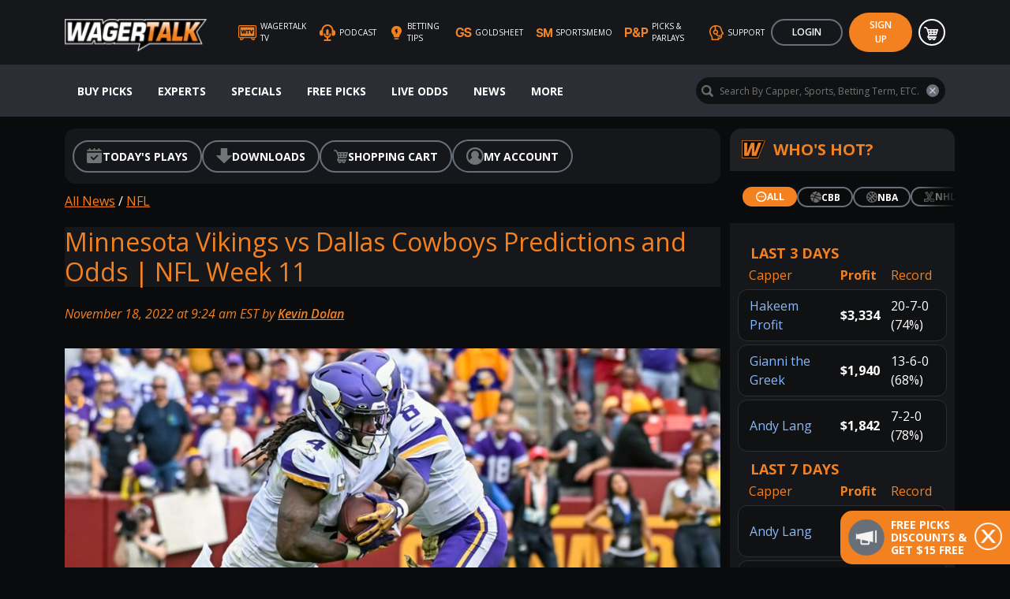

--- FILE ---
content_type: text/html; charset=UTF-8
request_url: https://www.wagertalk.com/news/nfl/minnesota-vikings-vs-dallas-cowboys-predictions-and-odds-nfl-week-11/
body_size: 31776
content:
<!DOCTYPE html>
<html xmlns="http://www.w3.org/1999/xhtml" lang="en-US" prefix="og: http://ogp.me/ns# fb: http://ogp.me/ns/fb#">
  <head>
    <meta charset="UTF-8" />
    <meta http-equiv="X-UA-Compatible" content="IE=edge">
    <meta name="viewport" content="width=device-width, initial-scale=1, maximum-scale=1">

    <!-- Start Head Inclusions -->
<link rel="apple-touch-icon" sizes="57x57" href="https://www.wagertalk.com/images/favicon/apple-icon-57x57.png">
<link rel="apple-touch-icon" sizes="60x60" href="https://www.wagertalk.com/images/favicon/apple-icon-60x60.png">
<link rel="apple-touch-icon" sizes="72x72" href="https://www.wagertalk.com/images/favicon/apple-icon-72x72.png">
<link rel="apple-touch-icon" sizes="76x76" href="https://www.wagertalk.com/images/favicon/apple-icon-76x76.png">
<link rel="apple-touch-icon" sizes="114x114" href="https://www.wagertalk.com/images/favicon/apple-icon-114x114.png">
<link rel="apple-touch-icon" sizes="120x120" href="https://www.wagertalk.com/images/favicon/apple-icon-120x120.png">
<link rel="apple-touch-icon" sizes="144x144" href="https://www.wagertalk.com/images/favicon/apple-icon-144x144.png">
<link rel="apple-touch-icon" sizes="152x152" href="https://www.wagertalk.com/images/favicon/apple-icon-152x152.png">
<link rel="apple-touch-icon" sizes="180x180" href="https://www.wagertalk.com/images/favicon/apple-icon-180x180.png">
<link rel="icon" type="image/png" sizes="192x192"  href="https://www.wagertalk.com/images/favicon/android-icon-192x192.png">
<link rel="icon" type="image/png" sizes="32x32" href="https://www.wagertalk.com/images/favicon/favicon-32x32.png">
<link rel="icon" type="image/png" sizes="96x96" href="https://www.wagertalk.com/images/favicon/favicon-96x96.png">
<link rel="icon" type="image/png" sizes="16x16" href="https://www.wagertalk.com/images/favicon/favicon-16x16.png">
<link rel="manifest" href="https://www.wagertalk.com/images/favicon/manifest.json">
<meta name="msapplication-TileColor" content="#ffffff">
<meta name="msapplication-TileImage" content="https://www.wagertalk.com/images/favicon/ms-icon-144x144.png">
<meta name="theme-color" content="#ffffff">

<!-- Google Tag Manager -->
<script>
    window.dataLayer = window.dataLayer || [];
    dataLayer.push({"pageType":"information resource"});
</script>
<script>(function(w,d,s,l,i){w[l]=w[l]||[];w[l].push({'gtm.start':
            new Date().getTime(),event:'gtm.js'});var f=d.getElementsByTagName(s)[0],
        j=d.createElement(s),dl=l!='dataLayer'?'&l='+l:'';j.async=true;j.src=
        'https://www.googletagmanager.com/gtm.js?id='+i+dl;f.parentNode.insertBefore(j,f);
    })(window,document,'script','dataLayer','GTM-NXM8WNN');</script>
<!-- End Google Tag Manager -->

<link rel="stylesheet" href="https://cdnjs.cloudflare.com/ajax/libs/bootstrap/5.2.3/css/bootstrap.min.css"
      integrity="sha512-SbiR/eusphKoMVVXysTKG/7VseWii+Y3FdHrt0EpKgpToZeemhqHeZeLWLhJutz/2ut2Vw1uQEj2MbRF+TVBUA=="
      crossorigin="anonymous" referrerpolicy="no-referrer" />
<link rel="preconnect" href="https://fonts.googleapis.com">
<link rel="preconnect" href="https://fonts.gstatic.com" crossorigin>
<link href="https://fonts.googleapis.com/css2?family=Bebas+Neue&family=Open+Sans:wght@300;400;600;700&display=swap" rel="stylesheet">
<link rel="stylesheet" href="https://cdnjs.cloudflare.com/ajax/libs/font-awesome/4.7.0/css/font-awesome.min.css">
<link rel="stylesheet" href="https://cdn.jsdelivr.net/npm/swiper@9/swiper-bundle.min.css" />
<link rel="stylesheet" href="https://www.wagertalk.com/css/style.css?mtime=1769118666" type="text/css">
<!-- End Head Inclusions -->
                <script data-cfasync="false">
                window._EPYT_ = window._EPYT_ || {
                    ajaxurl: "https://www.wagertalk.com/news/wp-admin/admin-ajax.php",
                    security: "0f73b7c064",
                    gallery_scrolloffset: 20,
                    eppathtoscripts: "https://www.wagertalk.com/news/wp-content/plugins/youtube-embed-plus-pro/scripts/",
                    eppath: "https://www.wagertalk.com/news/wp-content/plugins/youtube-embed-plus-pro/",
                    epresponsiveselector: ["iframe.__youtube_prefs__","iframe[src*='youtube.com']","iframe[src*='youtube-nocookie.com']","iframe[data-ep-src*='youtube.com']","iframe[data-ep-src*='youtube-nocookie.com']","iframe[data-ep-gallerysrc*='youtube.com']"],
                    version: "14.2.4",
                    epdovol: true,
                    evselector: 'iframe.__youtube_prefs__[src], iframe[src*="youtube.com/embed/"], iframe[src*="youtube-nocookie.com/embed/"]',
                    ajax_compat: false,
                    maxres_facade: 'eager',
                    ytapi_load: 'light',
                    pause_others: false,
                    facade_mode: true,
                    not_live_on_channel: true,
                    not_live_showtime: 180,
                                stopMobileBuffer: true                };</script>
            
<!-- Search Engine Optimization by Rank Math PRO - https://rankmath.com/ -->
<title>Minnesota Vikings vs Dallas Cowboys Predictions and Odds | NFL Week 11</title>
<meta name="description" content="The Vikings have been the shock of the NFL season winning eight straight games sitting 8-1. The Cowboys desperately need a win to keep their NFC East"/>
<meta name="robots" content="follow, index, max-snippet:-1, max-video-preview:-1, max-image-preview:large"/>
<link rel="canonical" href="https://www.wagertalk.com/news/nfl/minnesota-vikings-vs-dallas-cowboys-predictions-and-odds-nfl-week-11/" />
<meta property="og:locale" content="en_US" />
<meta property="og:type" content="article" />
<meta property="og:title" content="Minnesota Vikings vs Dallas Cowboys Predictions and Odds | NFL Week 11" />
<meta property="og:description" content="The Vikings have been the shock of the NFL season winning eight straight games sitting 8-1. The Cowboys desperately need a win to keep their NFC East" />
<meta property="og:url" content="https://www.wagertalk.com/news/nfl/minnesota-vikings-vs-dallas-cowboys-predictions-and-odds-nfl-week-11/" />
<meta property="og:site_name" content="Wagertalk News" />
<meta property="article:publisher" content="https://www.facebook.com/wagertalkdotcom" />
<meta property="article:tag" content="Dallas Cowboys" />
<meta property="article:tag" content="Minnesota Vikings" />
<meta property="article:tag" content="NFL" />
<meta property="article:tag" content="NFL Picks" />
<meta property="article:tag" content="NFL Picks Today" />
<meta property="article:tag" content="NFL Predictions" />
<meta property="article:tag" content="NFL Predictions Today" />
<meta property="article:tag" content="NFL Week 11 Odds" />
<meta property="article:tag" content="NFL Week 11 Picks" />
<meta property="article:section" content="NFL" />
<meta property="og:updated_time" content="2022-11-18T09:24:09-05:00" />
<meta property="og:image" content="https://www.wagertalk.com/news/wp-content/uploads/2022/11/74922110640_min_at_was-e1668781413413.jpg" />
<meta property="og:image:secure_url" content="https://www.wagertalk.com/news/wp-content/uploads/2022/11/74922110640_min_at_was-e1668781413413.jpg" />
<meta property="og:image:width" content="1000" />
<meta property="og:image:height" content="550" />
<meta property="og:image:alt" content="minnesota vikings" />
<meta property="og:image:type" content="image/jpeg" />
<meta property="article:published_time" content="2022-11-18T09:24:07-05:00" />
<meta property="article:modified_time" content="2022-11-18T09:24:09-05:00" />
<meta name="twitter:card" content="summary_large_image" />
<meta name="twitter:title" content="Minnesota Vikings vs Dallas Cowboys Predictions and Odds | NFL Week 11" />
<meta name="twitter:description" content="The Vikings have been the shock of the NFL season winning eight straight games sitting 8-1. The Cowboys desperately need a win to keep their NFC East" />
<meta name="twitter:site" content="@wagertalk" />
<meta name="twitter:creator" content="@wagertalk" />
<meta name="twitter:image" content="https://www.wagertalk.com/news/wp-content/uploads/2022/11/74922110640_min_at_was-e1668781413413.jpg" />
<meta name="twitter:label1" content="Written by" />
<meta name="twitter:data1" content="Kevin Dolan" />
<meta name="twitter:label2" content="Time to read" />
<meta name="twitter:data2" content="4 minutes" />
<script type="application/ld+json" class="rank-math-schema-pro">{"@context":"https://schema.org","@graph":[{"@type":["NewsMediaOrganization","Organization"],"@id":"https://www.wagertalk.com/news/#organization","name":"WagerTalk Media","url":"https://www.wagertalk.com/news","sameAs":["https://www.facebook.com/wagertalkdotcom","https://twitter.com/wagertalk"],"logo":{"@type":"ImageObject","@id":"https://www.wagertalk.com/news/#logo","url":"https://www.wagertalk.com/news/wp-content/uploads/2021/09/logo-2.png","contentUrl":"https://www.wagertalk.com/news/wp-content/uploads/2021/09/logo-2.png","caption":"Wagertalk News","inLanguage":"en-US","width":"297","height":"64"}},{"@type":"WebSite","@id":"https://www.wagertalk.com/news/#website","url":"https://www.wagertalk.com/news","name":"Wagertalk News","publisher":{"@id":"https://www.wagertalk.com/news/#organization"},"inLanguage":"en-US"},{"@type":"ImageObject","@id":"https://www.wagertalk.com/news/wp-content/uploads/2022/11/74922110640_min_at_was-e1668781413413.jpg","url":"https://www.wagertalk.com/news/wp-content/uploads/2022/11/74922110640_min_at_was-e1668781413413.jpg","width":"1000","height":"550","caption":"minnesota vikings","inLanguage":"en-US"},{"@type":"WebPage","@id":"https://www.wagertalk.com/news/nfl/minnesota-vikings-vs-dallas-cowboys-predictions-and-odds-nfl-week-11/#webpage","url":"https://www.wagertalk.com/news/nfl/minnesota-vikings-vs-dallas-cowboys-predictions-and-odds-nfl-week-11/","name":"Minnesota Vikings vs Dallas Cowboys Predictions and Odds | NFL Week 11","datePublished":"2022-11-18T09:24:07-05:00","dateModified":"2022-11-18T09:24:09-05:00","isPartOf":{"@id":"https://www.wagertalk.com/news/#website"},"primaryImageOfPage":{"@id":"https://www.wagertalk.com/news/wp-content/uploads/2022/11/74922110640_min_at_was-e1668781413413.jpg"},"inLanguage":"en-US"},{"@type":"Person","@id":"https://www.wagertalk.com/news/author/kevin-dolan/","name":"Kevin Dolan","url":"https://www.wagertalk.com/news/author/kevin-dolan/","image":{"@type":"ImageObject","@id":"https://secure.gravatar.com/avatar/0e72051b87e320a2609439414d9211420f2bf4cf60a803c02fe6864de944b5b5?s=96&amp;d=mm&amp;r=g","url":"https://secure.gravatar.com/avatar/0e72051b87e320a2609439414d9211420f2bf4cf60a803c02fe6864de944b5b5?s=96&amp;d=mm&amp;r=g","caption":"Kevin Dolan","inLanguage":"en-US"},"sameAs":["https://wt.buzz/kd"],"worksFor":{"@id":"https://www.wagertalk.com/news/#organization"}},{"@type":"NewsArticle","headline":"Minnesota Vikings vs Dallas Cowboys Predictions and Odds | NFL Week 11","keywords":"Minnesota Vikings vs Dallas Cowboys","datePublished":"2022-11-18T09:24:07-05:00","dateModified":"2022-11-18T09:24:09-05:00","articleSection":"NFL","author":{"@id":"https://www.wagertalk.com/news/author/kevin-dolan/","name":"Kevin Dolan"},"publisher":{"@id":"https://www.wagertalk.com/news/#organization"},"description":"The Vikings have been the shock of the NFL season winning eight straight games sitting 8-1. The Cowboys desperately need a win to keep their NFC East","copyrightYear":"2022","copyrightHolder":{"@id":"https://www.wagertalk.com/news/#organization"},"name":"Minnesota Vikings vs Dallas Cowboys Predictions and Odds | NFL Week 11","@id":"https://www.wagertalk.com/news/nfl/minnesota-vikings-vs-dallas-cowboys-predictions-and-odds-nfl-week-11/#richSnippet","isPartOf":{"@id":"https://www.wagertalk.com/news/nfl/minnesota-vikings-vs-dallas-cowboys-predictions-and-odds-nfl-week-11/#webpage"},"image":{"@id":"https://www.wagertalk.com/news/wp-content/uploads/2022/11/74922110640_min_at_was-e1668781413413.jpg"},"inLanguage":"en-US","mainEntityOfPage":{"@id":"https://www.wagertalk.com/news/nfl/minnesota-vikings-vs-dallas-cowboys-predictions-and-odds-nfl-week-11/#webpage"}}]}</script>
<!-- /Rank Math WordPress SEO plugin -->

<link rel='dns-prefetch' href='//www.wagertalk.com' />
<link rel='dns-prefetch' href='//fonts.googleapis.com' />
<link href='https://fonts.gstatic.com' crossorigin rel='preconnect' />
<link rel="alternate" type="application/rss+xml" title="Wagertalk News &raquo; Minnesota Vikings vs Dallas Cowboys Predictions and Odds | NFL Week 11 Comments Feed" href="https://www.wagertalk.com/news/nfl/minnesota-vikings-vs-dallas-cowboys-predictions-and-odds-nfl-week-11/feed/" />
<link rel="alternate" title="oEmbed (JSON)" type="application/json+oembed" href="https://www.wagertalk.com/news/wp-json/oembed/1.0/embed?url=https%3A%2F%2Fwww.wagertalk.com%2Fnews%2Fnfl%2Fminnesota-vikings-vs-dallas-cowboys-predictions-and-odds-nfl-week-11%2F" />
<link rel="alternate" title="oEmbed (XML)" type="text/xml+oembed" href="https://www.wagertalk.com/news/wp-json/oembed/1.0/embed?url=https%3A%2F%2Fwww.wagertalk.com%2Fnews%2Fnfl%2Fminnesota-vikings-vs-dallas-cowboys-predictions-and-odds-nfl-week-11%2F&#038;format=xml" />
<style id='wp-img-auto-sizes-contain-inline-css' type='text/css'>
img:is([sizes=auto i],[sizes^="auto," i]){contain-intrinsic-size:3000px 1500px}
/*# sourceURL=wp-img-auto-sizes-contain-inline-css */
</style>
<style id='wp-emoji-styles-inline-css' type='text/css'>

	img.wp-smiley, img.emoji {
		display: inline !important;
		border: none !important;
		box-shadow: none !important;
		height: 1em !important;
		width: 1em !important;
		margin: 0 0.07em !important;
		vertical-align: -0.1em !important;
		background: none !important;
		padding: 0 !important;
	}
/*# sourceURL=wp-emoji-styles-inline-css */
</style>
<style id='wp-block-library-inline-css' type='text/css'>
:root{--wp-block-synced-color:#7a00df;--wp-block-synced-color--rgb:122,0,223;--wp-bound-block-color:var(--wp-block-synced-color);--wp-editor-canvas-background:#ddd;--wp-admin-theme-color:#007cba;--wp-admin-theme-color--rgb:0,124,186;--wp-admin-theme-color-darker-10:#006ba1;--wp-admin-theme-color-darker-10--rgb:0,107,160.5;--wp-admin-theme-color-darker-20:#005a87;--wp-admin-theme-color-darker-20--rgb:0,90,135;--wp-admin-border-width-focus:2px}@media (min-resolution:192dpi){:root{--wp-admin-border-width-focus:1.5px}}.wp-element-button{cursor:pointer}:root .has-very-light-gray-background-color{background-color:#eee}:root .has-very-dark-gray-background-color{background-color:#313131}:root .has-very-light-gray-color{color:#eee}:root .has-very-dark-gray-color{color:#313131}:root .has-vivid-green-cyan-to-vivid-cyan-blue-gradient-background{background:linear-gradient(135deg,#00d084,#0693e3)}:root .has-purple-crush-gradient-background{background:linear-gradient(135deg,#34e2e4,#4721fb 50%,#ab1dfe)}:root .has-hazy-dawn-gradient-background{background:linear-gradient(135deg,#faaca8,#dad0ec)}:root .has-subdued-olive-gradient-background{background:linear-gradient(135deg,#fafae1,#67a671)}:root .has-atomic-cream-gradient-background{background:linear-gradient(135deg,#fdd79a,#004a59)}:root .has-nightshade-gradient-background{background:linear-gradient(135deg,#330968,#31cdcf)}:root .has-midnight-gradient-background{background:linear-gradient(135deg,#020381,#2874fc)}:root{--wp--preset--font-size--normal:16px;--wp--preset--font-size--huge:42px}.has-regular-font-size{font-size:1em}.has-larger-font-size{font-size:2.625em}.has-normal-font-size{font-size:var(--wp--preset--font-size--normal)}.has-huge-font-size{font-size:var(--wp--preset--font-size--huge)}.has-text-align-center{text-align:center}.has-text-align-left{text-align:left}.has-text-align-right{text-align:right}.has-fit-text{white-space:nowrap!important}#end-resizable-editor-section{display:none}.aligncenter{clear:both}.items-justified-left{justify-content:flex-start}.items-justified-center{justify-content:center}.items-justified-right{justify-content:flex-end}.items-justified-space-between{justify-content:space-between}.screen-reader-text{border:0;clip-path:inset(50%);height:1px;margin:-1px;overflow:hidden;padding:0;position:absolute;width:1px;word-wrap:normal!important}.screen-reader-text:focus{background-color:#ddd;clip-path:none;color:#444;display:block;font-size:1em;height:auto;left:5px;line-height:normal;padding:15px 23px 14px;text-decoration:none;top:5px;width:auto;z-index:100000}html :where(.has-border-color){border-style:solid}html :where([style*=border-top-color]){border-top-style:solid}html :where([style*=border-right-color]){border-right-style:solid}html :where([style*=border-bottom-color]){border-bottom-style:solid}html :where([style*=border-left-color]){border-left-style:solid}html :where([style*=border-width]){border-style:solid}html :where([style*=border-top-width]){border-top-style:solid}html :where([style*=border-right-width]){border-right-style:solid}html :where([style*=border-bottom-width]){border-bottom-style:solid}html :where([style*=border-left-width]){border-left-style:solid}html :where(img[class*=wp-image-]){height:auto;max-width:100%}:where(figure){margin:0 0 1em}html :where(.is-position-sticky){--wp-admin--admin-bar--position-offset:var(--wp-admin--admin-bar--height,0px)}@media screen and (max-width:600px){html :where(.is-position-sticky){--wp-admin--admin-bar--position-offset:0px}}

/*# sourceURL=wp-block-library-inline-css */
</style><style id='global-styles-inline-css' type='text/css'>
:root{--wp--preset--aspect-ratio--square: 1;--wp--preset--aspect-ratio--4-3: 4/3;--wp--preset--aspect-ratio--3-4: 3/4;--wp--preset--aspect-ratio--3-2: 3/2;--wp--preset--aspect-ratio--2-3: 2/3;--wp--preset--aspect-ratio--16-9: 16/9;--wp--preset--aspect-ratio--9-16: 9/16;--wp--preset--color--black: #000000;--wp--preset--color--cyan-bluish-gray: #abb8c3;--wp--preset--color--white: #ffffff;--wp--preset--color--pale-pink: #f78da7;--wp--preset--color--vivid-red: #cf2e2e;--wp--preset--color--luminous-vivid-orange: #ff6900;--wp--preset--color--luminous-vivid-amber: #fcb900;--wp--preset--color--light-green-cyan: #7bdcb5;--wp--preset--color--vivid-green-cyan: #00d084;--wp--preset--color--pale-cyan-blue: #8ed1fc;--wp--preset--color--vivid-cyan-blue: #0693e3;--wp--preset--color--vivid-purple: #9b51e0;--wp--preset--gradient--vivid-cyan-blue-to-vivid-purple: linear-gradient(135deg,rgb(6,147,227) 0%,rgb(155,81,224) 100%);--wp--preset--gradient--light-green-cyan-to-vivid-green-cyan: linear-gradient(135deg,rgb(122,220,180) 0%,rgb(0,208,130) 100%);--wp--preset--gradient--luminous-vivid-amber-to-luminous-vivid-orange: linear-gradient(135deg,rgb(252,185,0) 0%,rgb(255,105,0) 100%);--wp--preset--gradient--luminous-vivid-orange-to-vivid-red: linear-gradient(135deg,rgb(255,105,0) 0%,rgb(207,46,46) 100%);--wp--preset--gradient--very-light-gray-to-cyan-bluish-gray: linear-gradient(135deg,rgb(238,238,238) 0%,rgb(169,184,195) 100%);--wp--preset--gradient--cool-to-warm-spectrum: linear-gradient(135deg,rgb(74,234,220) 0%,rgb(151,120,209) 20%,rgb(207,42,186) 40%,rgb(238,44,130) 60%,rgb(251,105,98) 80%,rgb(254,248,76) 100%);--wp--preset--gradient--blush-light-purple: linear-gradient(135deg,rgb(255,206,236) 0%,rgb(152,150,240) 100%);--wp--preset--gradient--blush-bordeaux: linear-gradient(135deg,rgb(254,205,165) 0%,rgb(254,45,45) 50%,rgb(107,0,62) 100%);--wp--preset--gradient--luminous-dusk: linear-gradient(135deg,rgb(255,203,112) 0%,rgb(199,81,192) 50%,rgb(65,88,208) 100%);--wp--preset--gradient--pale-ocean: linear-gradient(135deg,rgb(255,245,203) 0%,rgb(182,227,212) 50%,rgb(51,167,181) 100%);--wp--preset--gradient--electric-grass: linear-gradient(135deg,rgb(202,248,128) 0%,rgb(113,206,126) 100%);--wp--preset--gradient--midnight: linear-gradient(135deg,rgb(2,3,129) 0%,rgb(40,116,252) 100%);--wp--preset--font-size--small: 13px;--wp--preset--font-size--medium: 20px;--wp--preset--font-size--large: 36px;--wp--preset--font-size--x-large: 42px;--wp--preset--spacing--20: 0.44rem;--wp--preset--spacing--30: 0.67rem;--wp--preset--spacing--40: 1rem;--wp--preset--spacing--50: 1.5rem;--wp--preset--spacing--60: 2.25rem;--wp--preset--spacing--70: 3.38rem;--wp--preset--spacing--80: 5.06rem;--wp--preset--shadow--natural: 6px 6px 9px rgba(0, 0, 0, 0.2);--wp--preset--shadow--deep: 12px 12px 50px rgba(0, 0, 0, 0.4);--wp--preset--shadow--sharp: 6px 6px 0px rgba(0, 0, 0, 0.2);--wp--preset--shadow--outlined: 6px 6px 0px -3px rgb(255, 255, 255), 6px 6px rgb(0, 0, 0);--wp--preset--shadow--crisp: 6px 6px 0px rgb(0, 0, 0);}:where(.is-layout-flex){gap: 0.5em;}:where(.is-layout-grid){gap: 0.5em;}body .is-layout-flex{display: flex;}.is-layout-flex{flex-wrap: wrap;align-items: center;}.is-layout-flex > :is(*, div){margin: 0;}body .is-layout-grid{display: grid;}.is-layout-grid > :is(*, div){margin: 0;}:where(.wp-block-columns.is-layout-flex){gap: 2em;}:where(.wp-block-columns.is-layout-grid){gap: 2em;}:where(.wp-block-post-template.is-layout-flex){gap: 1.25em;}:where(.wp-block-post-template.is-layout-grid){gap: 1.25em;}.has-black-color{color: var(--wp--preset--color--black) !important;}.has-cyan-bluish-gray-color{color: var(--wp--preset--color--cyan-bluish-gray) !important;}.has-white-color{color: var(--wp--preset--color--white) !important;}.has-pale-pink-color{color: var(--wp--preset--color--pale-pink) !important;}.has-vivid-red-color{color: var(--wp--preset--color--vivid-red) !important;}.has-luminous-vivid-orange-color{color: var(--wp--preset--color--luminous-vivid-orange) !important;}.has-luminous-vivid-amber-color{color: var(--wp--preset--color--luminous-vivid-amber) !important;}.has-light-green-cyan-color{color: var(--wp--preset--color--light-green-cyan) !important;}.has-vivid-green-cyan-color{color: var(--wp--preset--color--vivid-green-cyan) !important;}.has-pale-cyan-blue-color{color: var(--wp--preset--color--pale-cyan-blue) !important;}.has-vivid-cyan-blue-color{color: var(--wp--preset--color--vivid-cyan-blue) !important;}.has-vivid-purple-color{color: var(--wp--preset--color--vivid-purple) !important;}.has-black-background-color{background-color: var(--wp--preset--color--black) !important;}.has-cyan-bluish-gray-background-color{background-color: var(--wp--preset--color--cyan-bluish-gray) !important;}.has-white-background-color{background-color: var(--wp--preset--color--white) !important;}.has-pale-pink-background-color{background-color: var(--wp--preset--color--pale-pink) !important;}.has-vivid-red-background-color{background-color: var(--wp--preset--color--vivid-red) !important;}.has-luminous-vivid-orange-background-color{background-color: var(--wp--preset--color--luminous-vivid-orange) !important;}.has-luminous-vivid-amber-background-color{background-color: var(--wp--preset--color--luminous-vivid-amber) !important;}.has-light-green-cyan-background-color{background-color: var(--wp--preset--color--light-green-cyan) !important;}.has-vivid-green-cyan-background-color{background-color: var(--wp--preset--color--vivid-green-cyan) !important;}.has-pale-cyan-blue-background-color{background-color: var(--wp--preset--color--pale-cyan-blue) !important;}.has-vivid-cyan-blue-background-color{background-color: var(--wp--preset--color--vivid-cyan-blue) !important;}.has-vivid-purple-background-color{background-color: var(--wp--preset--color--vivid-purple) !important;}.has-black-border-color{border-color: var(--wp--preset--color--black) !important;}.has-cyan-bluish-gray-border-color{border-color: var(--wp--preset--color--cyan-bluish-gray) !important;}.has-white-border-color{border-color: var(--wp--preset--color--white) !important;}.has-pale-pink-border-color{border-color: var(--wp--preset--color--pale-pink) !important;}.has-vivid-red-border-color{border-color: var(--wp--preset--color--vivid-red) !important;}.has-luminous-vivid-orange-border-color{border-color: var(--wp--preset--color--luminous-vivid-orange) !important;}.has-luminous-vivid-amber-border-color{border-color: var(--wp--preset--color--luminous-vivid-amber) !important;}.has-light-green-cyan-border-color{border-color: var(--wp--preset--color--light-green-cyan) !important;}.has-vivid-green-cyan-border-color{border-color: var(--wp--preset--color--vivid-green-cyan) !important;}.has-pale-cyan-blue-border-color{border-color: var(--wp--preset--color--pale-cyan-blue) !important;}.has-vivid-cyan-blue-border-color{border-color: var(--wp--preset--color--vivid-cyan-blue) !important;}.has-vivid-purple-border-color{border-color: var(--wp--preset--color--vivid-purple) !important;}.has-vivid-cyan-blue-to-vivid-purple-gradient-background{background: var(--wp--preset--gradient--vivid-cyan-blue-to-vivid-purple) !important;}.has-light-green-cyan-to-vivid-green-cyan-gradient-background{background: var(--wp--preset--gradient--light-green-cyan-to-vivid-green-cyan) !important;}.has-luminous-vivid-amber-to-luminous-vivid-orange-gradient-background{background: var(--wp--preset--gradient--luminous-vivid-amber-to-luminous-vivid-orange) !important;}.has-luminous-vivid-orange-to-vivid-red-gradient-background{background: var(--wp--preset--gradient--luminous-vivid-orange-to-vivid-red) !important;}.has-very-light-gray-to-cyan-bluish-gray-gradient-background{background: var(--wp--preset--gradient--very-light-gray-to-cyan-bluish-gray) !important;}.has-cool-to-warm-spectrum-gradient-background{background: var(--wp--preset--gradient--cool-to-warm-spectrum) !important;}.has-blush-light-purple-gradient-background{background: var(--wp--preset--gradient--blush-light-purple) !important;}.has-blush-bordeaux-gradient-background{background: var(--wp--preset--gradient--blush-bordeaux) !important;}.has-luminous-dusk-gradient-background{background: var(--wp--preset--gradient--luminous-dusk) !important;}.has-pale-ocean-gradient-background{background: var(--wp--preset--gradient--pale-ocean) !important;}.has-electric-grass-gradient-background{background: var(--wp--preset--gradient--electric-grass) !important;}.has-midnight-gradient-background{background: var(--wp--preset--gradient--midnight) !important;}.has-small-font-size{font-size: var(--wp--preset--font-size--small) !important;}.has-medium-font-size{font-size: var(--wp--preset--font-size--medium) !important;}.has-large-font-size{font-size: var(--wp--preset--font-size--large) !important;}.has-x-large-font-size{font-size: var(--wp--preset--font-size--x-large) !important;}
/*# sourceURL=global-styles-inline-css */
</style>

<style id='classic-theme-styles-inline-css' type='text/css'>
/*! This file is auto-generated */
.wp-block-button__link{color:#fff;background-color:#32373c;border-radius:9999px;box-shadow:none;text-decoration:none;padding:calc(.667em + 2px) calc(1.333em + 2px);font-size:1.125em}.wp-block-file__button{background:#32373c;color:#fff;text-decoration:none}
/*# sourceURL=/wp-includes/css/classic-themes.min.css */
</style>
<link rel='stylesheet' id='wp-coupons-styles-css' href='https://www.wagertalk.com/news/wp-content/plugins/wp-coupons/css/style.min.css?ver=1.8.3' type='text/css' media='all' />
<link rel='stylesheet' id='dashicons-css' href='https://www.wagertalk.com/news/wp-includes/css/dashicons.min.css?ver=6.9' type='text/css' media='all' />
<link rel='stylesheet' id='wpmm_fontawesome_css-css' href='https://www.wagertalk.com/news/wp-content/plugins/wp-megamenu/assets/font-awesome-4.7.0/css/font-awesome.min.css?ver=4.7.0' type='text/css' media='all' />
<link rel='stylesheet' id='wpmm_icofont_css-css' href='https://www.wagertalk.com/news/wp-content/plugins/wp-megamenu/assets/icofont/icofont.min.css?ver=1.0.1' type='text/css' media='all' />
<link rel='stylesheet' id='wpmm_css-css' href='https://www.wagertalk.com/news/wp-content/plugins/wp-megamenu/assets/css/wpmm.css?ver=1.4.2' type='text/css' media='all' />
<link rel='stylesheet' id='featuresbox_css-css' href='https://www.wagertalk.com/news/wp-content/plugins/wp-megamenu/addons/wpmm-featuresbox/wpmm-featuresbox.css?ver=1' type='text/css' media='all' />
<link rel='stylesheet' id='postgrid_css-css' href='https://www.wagertalk.com/news/wp-content/plugins/wp-megamenu/addons/wpmm-gridpost/wpmm-gridpost.css?ver=1' type='text/css' media='all' />
<link rel='stylesheet' id='dflip-style-css' href='https://www.wagertalk.com/news/wp-content/plugins/dflip/assets/css/dflip.min.css?ver=2.3.58' type='text/css' media='all' />
<link rel='stylesheet' id='__EPYT__style-css' href='https://www.wagertalk.com/news/wp-content/plugins/youtube-embed-plus-pro/styles/ytprefs.min.css?ver=14.2.4' type='text/css' media='all' />
<style id='__EPYT__style-inline-css' type='text/css'>

                .epyt-gallery-thumb {
                        width: 25%;
                }
                
                         @media (min-width:0px) and (max-width: 767px) {
                            .epyt-gallery-rowbreak {
                                display: none;
                            }
                            .epyt-gallery-allthumbs[class*="epyt-cols"] .epyt-gallery-thumb {
                                width: 100% !important;
                            }
                          }
/*# sourceURL=__EPYT__style-inline-css */
</style>
<link rel='stylesheet' id='__disptype__-css' href='https://www.wagertalk.com/news/wp-content/plugins/youtube-embed-plus-pro/scripts/lity.min.css?ver=14.2.4' type='text/css' media='all' />
<link rel='stylesheet' id='open-sans-css' href='https://fonts.googleapis.com/css?family=Open+Sans%3A300italic%2C400italic%2C600italic%2C300%2C400%2C600&#038;subset=latin%2Clatin-ext&#038;display=fallback&#038;ver=6.9' type='text/css' media='all' />
<link rel='stylesheet' id='poppins-css' href='//fonts.googleapis.com/css?family=Poppins%3A100%2C100italic%2C200%2C200italic%2C300%2C300italic%2Cregular%2Citalic%2C500%2C500italic%2C600%2C600italic%2C700%2C700italic%2C800%2C800italic%2C900%2C900italic&#038;ver=1.4.2' type='text/css' media='all' />
            <script data-cfasync="false">
                window._EPYT_ = window._EPYT_ || {
                    ajaxurl: "https://www.wagertalk.com/news/wp-admin/admin-ajax.php",
                    security: "0f73b7c064",
                    gallery_scrolloffset: 20,
                    eppathtoscripts: "https://www.wagertalk.com/news/wp-content/plugins/youtube-embed-plus-pro/scripts/",
                    eppath: "https://www.wagertalk.com/news/wp-content/plugins/youtube-embed-plus-pro/",
                    epresponsiveselector: ["iframe.__youtube_prefs__","iframe[src*='youtube.com']","iframe[src*='youtube-nocookie.com']","iframe[data-ep-src*='youtube.com']","iframe[data-ep-src*='youtube-nocookie.com']","iframe[data-ep-gallerysrc*='youtube.com']"],
                    version: "14.2.4",
                    epdovol: true,
                    evselector: 'iframe.__youtube_prefs__[src], iframe[src*="youtube.com/embed/"], iframe[src*="youtube-nocookie.com/embed/"]',
                    ajax_compat: false,
                    maxres_facade: 'eager',
                    ytapi_load: 'light',
                    pause_others: false,
                    facade_mode: true,
                    not_live_on_channel: true,
                    not_live_showtime: 180,
                                stopMobileBuffer: true                };</script>
            <script type="text/javascript" src="https://www.wagertalk.com/news/wp-content/plugins/wp-coupons/js/clipboard.min.js?ver=6.9" id="clipboard-js-js"></script>
<script type="text/javascript" src="https://www.wagertalk.com/news/wp-includes/js/jquery/jquery.min.js?ver=3.7.1" id="jquery-core-js"></script>
<script type="text/javascript" src="https://www.wagertalk.com/news/wp-includes/js/jquery/jquery-migrate.min.js?ver=3.4.1" id="jquery-migrate-js"></script>
<script type="text/javascript" src="https://www.wagertalk.com/news/wp-content/plugins/wp-megamenu/addons/wpmm-featuresbox/wpmm-featuresbox.js?ver=1" id="featuresbox-style-js"></script>
<script type="text/javascript" id="postgrid-style-js-extra">
/* <![CDATA[ */
var postgrid_ajax_load = {"ajax_url":"https://www.wagertalk.com/news/wp-admin/admin-ajax.php","redirecturl":"https://www.wagertalk.com/news/"};
//# sourceURL=postgrid-style-js-extra
/* ]]> */
</script>
<script type="text/javascript" src="https://www.wagertalk.com/news/wp-content/plugins/wp-megamenu/addons/wpmm-gridpost/wpmm-gridpost.js?ver=1" id="postgrid-style-js"></script>
<script type="text/javascript" src="https://www.wagertalk.com/news/wp-content/plugins/youtube-embed-plus-pro/scripts/lity.min.js?ver=14.2.4" id="__dispload__-js"></script>
<script type="text/javascript" src="https://www.wagertalk.com/news/wp-content/plugins/youtube-embed-plus-pro/scripts/ytprefs.min.js?ver=14.2.4" id="__ytprefs__-js"></script>
<link rel="https://api.w.org/" href="https://www.wagertalk.com/news/wp-json/" /><link rel="alternate" title="JSON" type="application/json" href="https://www.wagertalk.com/news/wp-json/wp/v2/posts/13511" /><link rel="EditURI" type="application/rsd+xml" title="RSD" href="https://www.wagertalk.com/news/xmlrpc.php?rsd" />
<meta name="generator" content="WordPress 6.9" />
<link rel='shortlink' href='https://www.wagertalk.com/news/?p=13511' />
<style>.wp-coupons-coupon-panel a.coupon-link,
.wp-coupons-coupon-panel a.coupon-link:visited {
	color: #F58220;
	font-weight: bold;
}
.coupon-type {
	font-style: italic;
}
.wp-coupons-coupon-panel {
	border: 2px dashed grey !important;
}</style><style></style>    <link rel="stylesheet" type="text/css" media="all" href="https://www.wagertalk.com/news/wp-content/themes/wagertalk-news-section-2024/style.css" />
  <link rel='stylesheet' id='yarppRelatedCss-css' href='https://www.wagertalk.com/news/wp-content/plugins/yet-another-related-posts-plugin/style/related.css?ver=5.30.11' type='text/css' media='all' />
<link rel='stylesheet' id='yarpp-thumbnails-css' href='https://www.wagertalk.com/news/wp-content/plugins/yet-another-related-posts-plugin/style/styles_thumbnails.css?ver=5.30.11' type='text/css' media='all' />
<style id='yarpp-thumbnails-inline-css' type='text/css'>
.yarpp-thumbnails-horizontal .yarpp-thumbnail {width: 210px;height: 250px;margin: 5px;margin-left: 0px;}.yarpp-thumbnail > img, .yarpp-thumbnail-default {width: 200px;height: 200px;margin: 5px;}.yarpp-thumbnails-horizontal .yarpp-thumbnail-title {margin: 7px;margin-top: 0px;width: 200px;}.yarpp-thumbnail-default > img {min-height: 200px;min-width: 200px;}
/*# sourceURL=yarpp-thumbnails-inline-css */
</style>
</head>
  <body class="template-default news-section">
        <!-- Start Header with Sidebar Area -->
<!-- Google Tag Manager (noscript) -->
<noscript>
  <iframe src="https://www.googletagmanager.com/ns.html?id=GTM-NXM8WNN" height="0" width="0" style="display:none;visibility:hidden"></iframe>
</noscript>
<!-- End Google Tag Manager (noscript) -->

<header class="mb-0">
  <div class="container mobile-top-nav">
    <div class="mobile-top-nav-list-wrapper px-1">
      <ul class="top-nav-with-icons d-flex justify-content-between mb-0 ps-0">
        <li class="d-flex">
          <a class="d-flex align-items-center" href="https://www.wagertalk.com/news/wagertalk-tv/">
            <img src="https://www.wagertalk.com/images/wt2023/icons/wgt-tv-icon.png" alt="WagerTalk TV icon" class="d-none d-sm-block" />
            <span class="d-none d-md-inline">WagerTalk TV</span><span class="d-md-none">Videos</span>
          </a>
        </li>
        <li class="d-none d-sm-flex">
          <a class="d-flex align-items-center" href="https://www.wagertalk.com/news/wagertalk-podcasts/">
            <img src="https://www.wagertalk.com/images/wt2023/icons/podcast-icon.png" alt="Podcast icon" class="d-none d-sm-block" />
            <span>Podcast</span>
          </a>
        </li>
        <li class="d-flex">
          <a class="d-flex align-items-center" href="https://www.wagertalk.com/sports-betting-guide">
            <img src="https://www.wagertalk.com/images/wt2023/icons/bulb-icon.png" alt="Light bulb icon" class="d-none d-sm-block" />
            <span><span class="d-none d-md-inline">Betting </span>Tips</span>
          </a>
        </li>
        <li class="d-flex">
          <a class="d-flex align-items-center" href="https://www.wagertalk.com/goldsheet">
            <img src="https://www.wagertalk.com/images/wt2023/icons/gs-icon.webp" alt="Goldsheet icon" class="d-none d-sm-block" />
            <span>Goldsheet</span>
          </a>
        </li>
        <li class="d-flex">
          <a class="d-flex align-items-center" href="https://www.sportsmemo.com" target="_blank">
            <img src="https://www.wagertalk.com/images/wt2023/icons/sm-icon.webp" alt="Sportsmemo icon" class="d-none d-sm-block" />
            <span>Sportsmemo</span>
          </a>
        </li>
        <li class="d-flex">
          <a class="d-flex align-items-center" href="https://picksandparlays.net" target="_blank">
            <img src="https://www.wagertalk.com/images/wt2023/icons/pp-icon.webp" alt="Picks & Parlays icon" class="d-none d-sm-block" />
            <span>Picks & Parlays</span>
          </a>
        </li>
        <li class="d-flex">
          <a class="d-flex align-items-center" href="https://www.wagertalk.com/contact">
            <img src="https://www.wagertalk.com/images/wt2023/icons/head-icon.png" alt="Headset icon" class="d-none d-sm-block" />
            <span><span class="d-none d-md-inline">Customer </span>Support</span>
          </a>
        </li>
      </ul>
    </div>
  </div>
  <div class="container desktop-nav d-flex py-3">
    <a href="https://www.wagertalk.com/"><img src="https://www.wagertalk.com/images/wt2023/wagertalk-logo.png" alt="WagerTalk" class="header-logo pt-2" /></a>
    <ul class="top-nav-with-icons d-flex mb-0">
      <li class="d-flex p-2">
        <a class="d-flex align-items-center" href="https://www.wagertalk.com/news/wagertalk-tv/">
          <img src="https://www.wagertalk.com/images/wt2023/icons/wgt-tv-icon.png" alt="WagerTalk TV icon" />
          <span>WagerTalk TV</span>
        </a>
      </li>
      <li class="d-flex p-2">
        <a class="d-flex align-items-center" href="https://www.wagertalk.com/news/wagertalk-podcasts/">
          <img src="https://www.wagertalk.com/images/wt2023/icons/podcast-icon.png" alt="Podcast icon" />
          <span>Podcast</span>
        </a>
      </li>
      <li class="d-flex p-2">
        <a class="d-flex align-items-center" href="https://www.wagertalk.com/sports-betting-guide">
          <img src="https://www.wagertalk.com/images/wt2023/icons/bulb-icon.png" alt="Light bulb icon" />
          <span>Betting Tips</span>
        </a>
      </li>
      <li class="d-flex p-2">
        <a class="d-flex align-items-center" href="https://www.wagertalk.com/goldsheet">
          <img src="https://www.wagertalk.com/images/wt2023/icons/gs-icon.webp" alt="Goldsheet icon" />
          <span>Goldsheet</span>
        </a>
      </li>
      <li class="d-flex p-2">
        <a class="d-flex align-items-center" href="https://www.sportsmemo.com" target="_blank">
          <img src="https://www.wagertalk.com/images/wt2023/icons/sm-icon.webp" alt="Sportsmemo icon" />
          <span>Sportsmemo</span>
        </a>
      </li>
      <li class="d-flex p-2">
        <a class="d-flex align-items-center" href="https://picksandparlays.net" target="_blank">
          <img src="https://www.wagertalk.com/images/wt2023/icons/pp-icon.webp" alt="Picks & Parlays icon" />
          <span>Picks & Parlays</span>
        </a>
      </li>
      <li class="d-flex p-2">
        <a class="d-flex align-items-center" href="https://www.wagertalk.com/contact">
          <img src="https://www.wagertalk.com/images/wt2023/icons/head-icon.png" alt="Headset icon" />
          <span class="d-none d-xxl-inline">Customer </span><span>Support</span>
        </a>
      </li>
    </ul>
    <div class="user-cta-container d-flex ms-auto align-items-center justify-content-center navbar-dark">
      <a href="https://www.wagertalk.com/login" class="btn login-cta d-none d-sm-block">Login</a>
      <a class="btn signup-cta d-none d-sm-block" data-bs-toggle="modal" data-bs-target="#signupPopup">Sign Up</a>
      <a href="https://www.wagertalk.com/members/plays" class="btn signup-cta d-none d-sm-none">Plays</a>
      <a href="https://www.wagertalk.com/members/update-account-info" class="btn signup-cta d-none d-sm-none">Account</a>
      <a href="https://www.wagertalk.com/checkout" class="cart-link">
        <img src="https://www.wagertalk.com/images/wt2023/icons/cart-icon.png" alt="cart icon" class="header-cart-icon" />
      </a>
      <button class="navbar-toggler ms-2 me-2 collapsed" type="button" data-bs-toggle="collapse"
              data-bs-target="#primaryNav" aria-controls="primaryNav" aria-expanded="false"
              aria-label="Toggle navigation">
        <span class="navbar-toggler-icon"></span>
      </button>
    </div>
  </div>
</header>
<menu class="m-0 ps-0 collapse" id="primaryNav">
  <div class="container main-menu-wrapper d-flex py-3 align-items-center">
    <div class="user-cta-container d-flex m-auto align-items-center justify-content-center navbar-dark mt-3">
      <a href="https://www.wagertalk.com/login" class="btn login-cta d-block d-sm-none">Login</a>
      <a class="btn signup-cta d-block d-sm-none" data-bs-toggle="modal" data-bs-target="#signupPopup">Sign Up</a>
      <a href="https://www.wagertalk.com/members/plays" class="btn signup-cta d-none d-sm-none">Plays</a>
      <a href="https://www.wagertalk.com/members/update-account-info" class="btn signup-cta d-none d-sm-none">Account</a>
    </div>
    <ul class="mb-0 main-nav">
      <li>
        <a href="https://www.wagertalk.com/picks" class="px-3 py-2">Buy Picks</a>
        <ul class="sub-nav">
          <li><a href="https://www.wagertalk.com/picks">All Sports/Leagues</a></li>
                      <li><a href="https://www.wagertalk.com/picks/nfl">NFL Football</a></li>
                      <li><a href="https://www.wagertalk.com/picks/nba">NBA Basketball</a></li>
                      <li><a href="https://www.wagertalk.com/picks/college-basketball">College Basketball</a></li>
                      <li><a href="https://www.wagertalk.com/picks/nhl">NHL Hockey</a></li>
                      <li><a href="https://www.wagertalk.com/picks/soccer">All Soccer</a></li>
                      <li><a href="https://www.wagertalk.com/picks/mma">Mixed Martial Arts</a></li>
                    <li><a href="https://www.wagertalk.com/flex-picks">Flex Picks</a></li>
          <li><a href="https://www.wagertalk.com/team">Pick Your Team</a></li>
          <li><a href="https://www.wagertalk.com/power-pass">Power Pass</a></li>
          <li><a href="https://www.wagertalk.com/wagerbuxx">WagerBuxx</a></li>
          <li><a href="https://www.wagertalk.com/specials">Specials</a></li>
        </ul>
      </li>
      <li>
        <a href="https://www.wagertalk.com/experts" class="px-3 py-2">Experts</a>
      </li>
      <li>
        <a href="https://www.wagertalk.com/specials" class="px-3 py-2">Specials</a>
      </li>
      <li>
        <a href="https://www.wagertalk.com/free-sports-picks" class="px-3 py-2">Free Picks</a>
        <ul class="sub-nav">
          <li><a href="https://www.wagertalk.com/free-sports-picks">All Sports/Leagues</a></li>
                  <li><a href="https://www.wagertalk.com/free-sports-picks/nfl">NFL Football</a></li>
                  <li><a href="https://www.wagertalk.com/free-sports-picks/college-basketball">College Basketball</a></li>
                  <li><a href="https://www.wagertalk.com/free-sports-picks/nhl">NHL Hockey</a></li>
                  <li><a href="https://www.wagertalk.com/free-sports-picks/soccer">Soccer</a></li>
                  <li><a href="https://www.wagertalk.com/free-sports-picks/mma">Mixed Martial Arts</a></li>
                  <li><a href="https://www.wagertalk.com/free-sports-picks/japan-b-league">Japan B League</a></li>
                  <li><a href="https://www.wagertalk.com/free-sports-picks/italy-serie-a">Italy Serie A</a></li>
                  <li><a href="https://www.wagertalk.com/free-sports-picks/downloads">Downloads</a></li>
        </ul>
      </li>
      <li class="hide-1200-1399">
        <a href="https://www.wagertalk.com/yesterdays-plays" class="px-3 py-2">Yesterday's Plays</a>
      </li>
      <li>
        <a href="https://www.wagertalk.com/odds" class="px-3 py-2">Live Odds</a>
      </li>
      <li class="hide-1200-1399">
        <a href="https://www.wagertalk.com/goldsheet" class="px-3 py-2">GoldSheet</a>
        <ul class="sub-nav">
          <li class="d-xl-none"><a href="https://www.wagertalk.com/goldsheet?view=newsletter">The GoldSheet Newsletter</a></li>
          <li><a href="https://www.wagertalk.com/goldsheet/football">Football Newsletter</a></li>
          <li><a href="https://www.wagertalk.com/goldsheet/basketball">Basketball Newsletter</a></li>
          <li><a href="https://www.wagertalk.com/goldsheet?view=picks">GoldSheet Picks</a></li>
        </ul>
      </li>
      <li class="d-xl-none">
        <a href="https://www.wagertalk.com/news/wagertalk-tv/" class="px-3 py-2">Videos</a>
      </li>
      <li>
        <a href="https://www.wagertalk.com/news/" class="px-3 py-2">News</a>
        <ul class="sub-nav">
          <li><a href="https://www.wagertalk.com/news/">All News</a></li>
                      <li><a href="https://www.wagertalk.com/news/nfl/">NFL Football</a></li>
                      <li><a href="https://www.wagertalk.com/news/nba/">NBA Basketball</a></li>
                      <li><a href="https://www.wagertalk.com/news/college-basketball/">College Basketball</a></li>
                      <li><a href="https://www.wagertalk.com/news/nhl/">NHL Hockey</a></li>
                      <li><a href="https://www.wagertalk.com/news/soccer/">Soccer</a></li>
                      <li><a href="https://www.wagertalk.com/news/sportsbook-bonuses/">Sportsbook Bonuses</a></li>
                      <li><a href="https://www.wagertalk.com/news/college-football-bowl-games/">Bowl Game Picks</a></li>
                      <li><a href="https://www.wagertalk.com/news/horse-racing/">Horse Racing</a></li>
                  </ul>
      </li>
      <li class="show-1200-1399">
        <span class="px-3 py-2">More</span>
        <ul class="sub-nav">
          <li><a href="https://www.wagertalk.com/goldsheet">GoldSheet</a></li>
          <li class="ps-3">&ndash; <a href="https://www.wagertalk.com/goldsheet?view=newsletter">The GoldSheet Newsletter</a></li>
          <li class="ps-3">&ndash; <a href="https://www.wagertalk.com/goldsheet/football">Football Newsletter</a></li>
          <li class="ps-3">&ndash; <a href="https://www.wagertalk.com/goldsheet/basketball">Basketball Newsletter</a></li>
          <li class="ps-3">&ndash; <a href="https://www.wagertalk.com/goldsheet?view=picks">GoldSheet Picks</a></li>
          <li><a href="https://www.wagertalk.com/yesterdays-plays">Yesterday's Plays</a></li>
          <li><a href="https://www.wagertalk.com/news/wagertalk-tv/">Videos</a></li>
        </ul>
      </li>
    </ul>
    <div class="search-form-container d-flex ms-auto position-relative">
      <img src="https://www.wagertalk.com/images/wt2023/icons/search-icon.png" alt="search icon" class="search-form-icon" />
      <input type="text" id="site-search-input" class="search-input" placeholder="Search By Capper, Sports, Betting Term, ETC.">
      <img src="https://www.wagertalk.com/images/wt2023/icons/search-close-icon.png" alt="close icon" class="search-close-icon" />
      <div class="search-predictions-wrapper p-3 position-absolute">
        <div class="picks-results-wrapper" id="site-search-results">
          <div class="site-search-results-initial">
            <em>Type term(s) to start your search</em>
          </div>
          <div class="site-search-results-error d-none">
            <strong>An error occurred, please try again</strong>
          </div>
          <div class="site-search-results-empty d-none">
            <strong>NO MATCHES FOUND</strong>
          </div>
          <div class="results-heading d-flex site-search-results-products d-none">
            <img src="https://www.wagertalk.com/images/wt2023/icons/chevron-down.png" alt="chevron icon" class="chevron-icon" />
            <h3>Picks/Packages</h3>
          </div>
          <div class="results-list-wrapper site-search-results-products d-none">
            <ul class="results-list"></ul>
          </div>
          <div class="results-heading d-flex articles site-search-results-articles d-none">
            <img src="https://www.wagertalk.com/images/wt2023/icons/chevron-down.png" alt="chevron icon" class="chevron-icon" />
            <h3>Articles</h3>
          </div>
          <div class="results-list-wrapper site-search-results-articles d-none">
            <ul class="results-list articles"></ul>
          </div>
        </div>
      </div>
    </div>
  </div>
</menu>

      <img class="subscription-trigger-close" src="https://www.wagertalk.com/images/wt2023/icons/popup-close.png" alt="close icon" />
    <div class="subscription-wrapper position-fixed d-flex align-items-center" data-bs-toggle="modal" data-bs-target="#newsletterPopup">
      <img src="https://www.wagertalk.com/images/wt2023/icons/subscription-popup-icon.png" alt="popup icon" class="popup-icon" />
      <h5>Free Picks <br>Discounts & <br>Get $15 Free</h5>
    </div>
  
<div class="page-content">
  <div class="news-section-content">
    <section class="container">
      <div class="row">
        <main class="col-xl-9 col-lg-8 col-md-7 col-sm-12 full">
          <section class="latest-news-section">
            <div class="sticky bg-body">
  <section class="container what-pros-say-section in-page-jump-nav">
    <div class="tabs-nav-wrapper">
      <ul class="nav nav-pills justify-content-start px-3 py-2 gap-2 align-items-center" id="pro-pills-tab" role="tablist">
        <li class="nav-item" role="presentation">
          <a class="nav-link " href="https://www.wagertalk.com/members/plays">
            <img class="d-none d-sm-block d-md-none d-lg-block" src="https://www.wagertalk.com/images/wt2023/icons/todays-play-icon-white.png" alt="Plays Tab" />
            <span class="tab-text"><span class="d-none d-xl-inline">Today's </span>Plays</span>
          </a>
        </li>
                <li class="nav-item" role="presentation">
          <a class="nav-link " href="https://www.wagertalk.com/members/downloads">
            <img class="d-none d-sm-block d-md-none d-lg-block" src="https://www.wagertalk.com/images/wt2023/icons/download-icon-white.png" alt="Download Tab" />
            <span class="tab-text">Downloads</span>
          </a>
        </li>
        <li class="nav-item" role="presentation">
          <a class="nav-link " href="https://www.wagertalk.com/checkout">
            <img class="d-none d-sm-block d-md-none d-lg-block" src="https://www.wagertalk.com/images/wt2023/icons/cart-icon-white.png" alt="Cart Tab" />
            <span class="tab-text"><span class="d-none d-xl-inline">Shopping </span>Cart</span>
          </a>
        </li>
        <li class="nav-item" role="presentation">
          <a class="nav-link " href="https://www.wagertalk.com/members/update-account-info">
            <img class="d-none d-sm-block d-md-none d-lg-block" src="https://www.wagertalk.com/images/wt2023/icons/user-icon-white.png" alt="My Account Tab" />
            <span class="tab-text"><span class="d-none d-xl-inline">My </span>Account</span>
          </a>
        </li>
      </ul>
    </div>
  </section>
</div>
            <!-- End Header with Sidebar Area -->


<article id="post-13511" class="post-13511 post type-post status-publish format-standard has-post-thumbnail hentry category-nfl tag-dallas-cowboys tag-minnesota-vikings tag-nfl tag-nfl-picks tag-nfl-picks-today tag-nfl-predictions tag-nfl-predictions-today tag-nfl-week-11-odds tag-nfl-week-11-picks">
  <div class="entry-breadcrumb">
    <a href="https://www.wagertalk.com/news" title="All News">All News</a> / <a href="https://www.wagertalk.com/news/nfl/" rel="category tag">NFL</a>  </div>

  <header class="entry-header alignwide">
    <h1 class="entry-title">Minnesota Vikings vs Dallas Cowboys Predictions and Odds | NFL Week 11</h1>  </header><!-- .entry-header -->

  <div class="entry-meta">
    November 18, 2022 at 9:24 am EST by <a href="https://www.wagertalk.com/news/author/kevin-dolan/" title="Posts by Kevin Dolan" rel="author">Kevin Dolan</a><br />
  </div>

  <div class="post-featured-image">
    <img width="870" height="479" src="https://www.wagertalk.com/news/wp-content/uploads/2022/11/74922110640_min_at_was-e1668781413413.jpg" class="attachment-large size-large wp-post-image" alt="minnesota vikings" decoding="async" fetchpriority="high" srcset="https://www.wagertalk.com/news/wp-content/uploads/2022/11/74922110640_min_at_was-e1668781413413.jpg 1000w, https://www.wagertalk.com/news/wp-content/uploads/2022/11/74922110640_min_at_was-e1668781413413-300x165.jpg 300w, https://www.wagertalk.com/news/wp-content/uploads/2022/11/74922110640_min_at_was-e1668781413413-768x422.jpg 768w" sizes="(max-width: 870px) 100vw, 870px" />  </div>

  <div class="entry-content">
    <h2>Minnesota Vikings vs Dallas Cowboys Betting Preview</h2>
<p style="text-align: left;">The Vikings have been the shock of the NFL season winning eight straight games sitting 8-1. The Cowboys desperately need a win to keep their NFC East championship hopes alive. What can we expect in this crucial Week 11 matchup? WagerTalk <a href="https://www.wagertalk.com/profile/kevin-dolan">NFL handicapper Kevin Dolan</a> shares his thoughts.</p>
<p style="text-align: center;"><em>Have you downloaded the new WagerTalk TV app? If not, what are you waiting for?! Watch all of our programming &#8211; Puck Time, WagerTalk Today, Bet On It and more &#8211; on all streaming platforms. Download today on <a href="http://wt.buzz/ios" target="_blank" rel="noopener">Apple</a>, <a href="http://wt.buzz/android" target="_blank" rel="noopener">Android</a>, <a href="http://wt.buzz/fire" target="_blank" rel="noopener">Amazon</a> and <a href="http://wt.buzz/roku" target="_blank" rel="noopener">Roku</a>. </em></p>
<p><span id="more-13511"></span></p>
<h3>Minnesota Vikings vs Dallas Cowboys Betting Odds</h3>
<table>
<tbody>
<tr>
<th>Sunday, November 20</th>
<th>NFL Week 11 Betting Notes, Courtesy of <a href="https://wlwilliamhillus.adsrv.eacdn.com/C.ashx?btag=a_3552b_1278c_&amp;affid=32&amp;siteid=3552&amp;adid=1278&amp;c=" target="_blank" rel="noopener">Caesars</a></th>
</tr>
<tr>
<td>Point Spread:</td>
<td>Minnesota Vikings +1.5 vs Dallas Cowboys</td>
</tr>
<tr>
<td>Total:</td>
<td>48.5 Points</td>
</tr>
<tr>
<td>Weather:</td>
<td>Dome</td>
</tr>
<tr>
<td>Game Time:</td>
<td>4:25pm ET / 1:25pm PT</td>
</tr>
<tr>
<td>TV:</td>
<td>CBS</td>
</tr>
</tbody>
</table>
<h3>Minnesota Vikings vs Dallas Cowboys Analysis</h3>
<p>Both the Minnesota Vikings and Dallas Cowboys were involved in overtime thrillers last week with Dallas falling on the road in Green Bay, while the Vikings earned an upset win in Buffalo.</p>
<p>The Cowboys had a two-touchdown lead at Lambeau in the fourth quarter before Aaron Rodgers mounted a surprising comeback. The good news for the Cowboys is that they did not lose too much ground in the NFC East with Philadelphia also losing last week.</p>
<p>The Vikings created some timely turnovers against Buffalo to pick up their seventh-straight win. Minnesota’s defense forced Josh Allen into a costly fumble in the fourth quarter and interception in overtime to seal the win.</p>
<p><a href="https://www.wagertalk.com/free-sports-picks/nfl">Grab totally free NFL picks</a> all season long from Wagertalk. </p>
<h3>Dallas’ Run Defense Remains A Major Concern</h3>
<p>The Green Bay Packers, a team not exactly in the elite bracket of running offenses this year, managed to hang 207 yards on the ground last week against Dallas at 5.3 yards per rush attempt.</p>
<p>That’s a major concern in this one as Dallas ranks 29th against the run this season giving up 143.1 yards per game, and now must face a Minnesota team this weekend that averages the third-most rushing touchdowns in the league this year.</p>
<h3>Minnesota Cooking This Year Offensively</h3>
<p>Only the Kansas City Chiefs have averaged more red zone scoring opportunities this season than Minnesota has so far as this Vikings offense continues to cook this year.</p>
<p>The combination of Dalvin Cook and Justin Jefferson in attack has been especially potent this season, as only Miami’s Tyreek Hill ranks ahead of Jefferson this season in total receiving yards and Dalvin Cook holds the lead for the longest rush from scrimmage this year.</p>
<h2>Minnesota Vikings vs Dallas Cowboys Prediction</h2>
<p>We get the reasoning behind the Cowboys being installed as slim road favorites here with a must-win tag wrapped around them as they look to make up ground in the NFC East, but numbers matter for a reason and we can’t overlook how good Minnesota has been in certain metrics this season.</p>
<p>Dak Prescott made some poor decisions late in that contest with Green Bay. Ezekiel Elliott will be brought back this week, but we’re not sure how he’ll fit into the picture. The Vikings have been living a charmed life for most of this season, and we don’t think the ride will end this weekend. Play Minnesota on the moneyline as a home ‘dog.</p>
<p><strong>Prediction: Minnesota Vikings Moneyline +105</strong></p>


<figure class="wp-block-table is-style-stripes border-style-solid padding: 6px;"><table class="has-text-color has-background has-fixed-layout" style="background-color:#ffa04b;color:#2e3192"><thead><tr><th class="has-text-align-left" data-align="left"></th><th></th><th></th><th></th></tr></thead><tbody><tr><td class="has-text-align-left" data-align="left"><strong>Sportsbook</strong></td><td><strong>Welcome Bonus</strong></td><td><strong>States Available</strong></td><td><strong>Get Your Bonus</strong></td></tr><tr><td class="has-text-align-left" data-align="left">1. PointsBet</td><td>$2000 in Risk Free Bets</td><td>NJ, IN, IA, IL, CO, MI, VA, NY, KS, LA</td><td><a href="https://wagertalk.go.metabet.io/bet/pointsbet" target="_blank" rel="noreferrer noopener nofollow sponsored">Claim Now!</a></td></tr><tr><td class="has-text-align-left" data-align="left">2. Caesars</td><td>$1250 Risk Free Bet</td><td>NJ, WV, CO, IN, IA, MI, VA, TN, AZ, NY, LA, KS, PA</td><td><a href="https://wlwilliamhillus.adsrv.eacdn.com/C.ashx?btag=a_6125b_1278c_&amp;affid=32&amp;siteid=6125&amp;adid=1278&amp;c=" target="_blank" rel="noreferrer noopener nofollow sponsored">Claim Now!</a></td></tr><tr><td class="has-text-align-left" data-align="left">3. BetMGM</td><td>$1000 Risk Free Bet</td><td>NJ, PA, WV, IN, CO, TN, IA, MI, VA, DC, WY, MS, AZ, NY, LA, KS</td><td><a href="https://mediaserver.betmgmpartners.com/renderBanner.do?zoneId=1616204" target="_blank" rel="noreferrer noopener nofollow sponsored">Claim Now!</a></td></tr><tr><td class="has-text-align-left" data-align="left">4.DraftKings</td><td>$1000 Deposit Match</td><td>NJ, PA, WV, IN, CO, IL, IA, TN, MI, VA, WY, AZ, NY, LA, KS</td><td><a href="https://wagertalk.go.metabet.io/bet/draftkings" target="_blank" rel="noreferrer noopener nofollow sponsored">Claim Now!</a></td></tr><tr><td class="has-text-align-left" data-align="left">5. FanDuel</td><td>$1000 Risk Free Bet</td><td>NJ, PA, WV, IN, CO, IA, IL, TN, MI, VA, AZ, NY, LA, ON, KS</td><td><a href="https://wagertalk.go.metabet.io/bet/fanduel" target="_blank" rel="noreferrer noopener nofollow sponsored">Claim Now!</a></td></tr><tr><td class="has-text-align-left" data-align="left">6. BetRivers</td><td>$500 in Free Bets</td><td><a href="https://wagertalk.go.metabet.io/bet/bet_rivers_pa" target="_blank" rel="noreferrer noopener nofollow sponsored">PA</a>, <a href="https://wagertalk.go.metabet.io/bet/bet_rivers_in" target="_blank" rel="noreferrer noopener nofollow sponsored">IN</a>, <a href="https://wagertalk.go.metabet.io/bet/bet_rivers_co" target="_blank" rel="noreferrer noopener nofollow sponsored">CO</a>, <a href="https://wagertalk.go.metabet.io/bet/bet_rivers_mi" target="_blank" rel="noreferrer noopener nofollow sponsored">MI</a>, <a href="https://wagertalk.go.metabet.io/bet/bet_rivers_ia" target="_blank" rel="noreferrer noopener nofollow sponsored">IA</a>, <a href="https://wagertalk.go.metabet.io/bet/bet_rivers_il" target="_blank" rel="noreferrer noopener nofollow sponsored">IL</a>, <a href="https://wagertalk.go.metabet.io/bet/bet_rivers_va" target="_blank" rel="noreferrer noopener nofollow sponsored">VA</a>, <a href="https://wagertalk.go.metabet.io/bet/bet_rivers_ny" target="_blank" rel="noreferrer noopener nofollow sponsored">NY</a>, <a href="https://wagertalk.go.metabet.io/bet/sugar_house_nj" target="_blank" rel="noreferrer noopener nofollow sponsored">NJ</a></td><td><strong>Click State</strong> <strong>To Claim</strong></td></tr><tr><td class="has-text-align-left" data-align="left">7. Unibet</td><td>$250 Risk Free Bet</td><td><a href="https://wagertalk.go.metabet.io/bet/unibet_nj" target="_blank" rel="noreferrer noopener nofollow sponsored">NJ</a>, <a href="https://wagertalk.go.metabet.io/bet/unibet_pa" target="_blank" rel="noreferrer noopener nofollow sponsored">PA</a>, <a href="https://wagertalk.go.metabet.io/bet/unibet_in" target="_blank" rel="noreferrer noopener nofollow sponsored">IN</a>, <a href="https://wagertalk.go.metabet.io/bet/unibet_ia" target="_blank" rel="noreferrer noopener nofollow sponsored">IA</a>, <a href="https://wagertalk.go.metabet.io/bet/unibet_va" target="_blank" rel="noreferrer noopener nofollow sponsored">VA</a>, <a href="https://wagertalk.go.metabet.io/bet/unibet_az" target="_blank" rel="noreferrer noopener nofollow sponsored">AZ</a><br></td><td><strong>Click State</strong> <strong>To Claim</strong> </td></tr><tr><td class="has-text-align-left" data-align="left">8. FoxBet</td><td>$50 Risk Free Bet</td><td>NJ, PA, CO, MI<br></td><td><a href="https://metabet.info/wagertalk-foxbet" target="_blank" rel="noreferrer noopener nofollow sponsored">Claim Now!</a></td></tr></tbody></table></figure>


<p style="text-align: center;"><strong>**************************************************</strong></p>
<h4 style="text-align: center;"><span style="font-size: 12pt;">Meet the Author</span></h4>
<p style="text-align: center;">‘The sharpest sports mind in Ireland’ is how one prominent newspaper dubbed <a href="https://www.wagertalk.com/profile/kevin-dolan">Kevin Dolan</a> after he became the first foreigner ever to win the World Series of Handicapping tournament back in 2015. “The Irishman” made his start wagering on GAA, football, soccer and boxing, all to immense success. Since becoming a professional bettor, he has since lit up the sports betting scene in the U.S. and abroad, winning two handicapping awards and writing a best-selling book on sports handicapping named ‘The Complete Guide to Sports Betting’.</p>
<h4 style="text-align: center;"><span style="font-size: 12pt;">Looking for more free sports picks and sports betting tips?</span></h4>
<ul>
<li style="text-align: left;"><span style="font-size: 12pt;"><strong>Latest Betting Odds and Public Action</strong><strong>: </strong><a href="http://wt.buzz/odds" data-schema-attribute="" target="_blank" rel="noopener">Vegas lines</a> updated in real time, including who the public is betting on. </span></li>
<li style="text-align: left;"><strong style="font-size: 12pt;">Last Minute Handicapping Advice</strong><span style="font-size: 12pt;">: Check out our extensive library of </span><a style="font-size: 12pt;" href="https://www.wagertalk.com/sports-betting-guide">handicapping tips</a><span style="font-size: 12pt;"> and advice from professional Vegas handicappers (we also recommend taking the time to look over our </span><a style="font-size: 12pt;" href="https://www.wagertalk.com/videos">sports betting tips video library</a><span style="font-size: 12pt;">)</span></li>
<li style="text-align: left;"><strong style="font-size: 12pt;">Want an expert opinion?</strong><span style="font-size: 12pt;"> Check out the latest </span><a style="font-size: 12pt;" href="https://www.sportsmemo.com/free-sports-picks" target="_blank" rel="noopener">Free Sports Picks</a><span style="font-size: 12pt;"> and </span><a style="font-size: 12pt;" href="https://www.wagertalk.com/picks">Best Bets</a><span style="font-size: 12pt;"> from our team of expert sports handicappers.</span></li>
</ul>
<p style="text-align: center;"><em><strong>Make sure to bookmark all the above!</strong></em></p><div class='yarpp yarpp-related yarpp-related-website yarpp-template-yarpp-template-wagertalk'>


<h3>Related Posts</h3>

<div class="yarpp-thumbnails-horizontal">
    
			<a class='yarpp-thumbnail' rel='norewrite' href='https://www.wagertalk.com/news/nfl/green-bay-packers-vs-tennessee-titans-predictions-and-odds-nfl-week-11/' title='Green Bay Packers vs Tennessee Titans Predictions and Odds | NFL Week 11'>
		    
		    <img width="200" height="200" src="https://www.wagertalk.com/news/wp-content/uploads/2022/11/DBF100222010_ten_ind-e1668692968350-200x200.jpg" class="attachment-thumbnail size-thumbnail wp-post-image" alt="DBF100222010 ten ind e1668692968350" data-pin-nopin="true" srcset="https://www.wagertalk.com/news/wp-content/uploads/2022/11/DBF100222010_ten_ind-e1668692968350-200x200.jpg 200w, https://www.wagertalk.com/news/wp-content/uploads/2022/11/DBF100222010_ten_ind-e1668692968350-120x120.jpg 120w" sizes="(max-width: 200px) 100vw, 200px">	        
	        <span class="yarpp-thumbnail-title">Green Bay Packers vs Tennessee Titans Predictions and Odds | NFL Week 11</span>
		</a>
		
			<a class='yarpp-thumbnail' rel='norewrite' href='https://www.wagertalk.com/news/nfl/why-team-analysis-is-crucial-in-nfl-betting-bet-better-on-the-nfl-in-2023/' title='Why Team Analysis is CRUCIAL in NFL Betting &#8211; Bet Better on the NFL in 2023'>
		    
		    <img width="200" height="200" src="https://www.wagertalk.com/news/wp-content/uploads/2023/07/dgo2301012229_gb_vs_min-e1689181862723-200x200.jpg" class="attachment-thumbnail size-thumbnail wp-post-image" alt="nfl team analysis" data-pin-nopin="true" srcset="https://www.wagertalk.com/news/wp-content/uploads/2023/07/dgo2301012229_gb_vs_min-e1689181862723-200x200.jpg 200w, https://www.wagertalk.com/news/wp-content/uploads/2023/07/dgo2301012229_gb_vs_min-e1689181862723-120x120.jpg 120w" sizes="(max-width: 200px) 100vw, 200px" />	        
	        <span class="yarpp-thumbnail-title">Why Team Analysis is CRUCIAL in NFL Betting &#8211; Bet Better on the NFL in 2023</span>
		</a>
		
			<a class='yarpp-thumbnail' rel='norewrite' href='https://www.wagertalk.com/news/nfl/browns-vs-texans-predictions-picks-and-best-bets-nfl-wildcard-weekend/' title='Browns vs Texans Predictions, Picks and Best Bets &#8211; NFL Wildcard Weekend'>
		    
		    <img width="200" height="200" src="https://www.wagertalk.com/news/wp-content/uploads/2024/01/del231231018_ten_vs_hou-e1704301800403-200x200.jpg" class="attachment-thumbnail size-thumbnail wp-post-image" alt="Texans prep for wildcard matchup with Browns" data-pin-nopin="true" srcset="https://www.wagertalk.com/news/wp-content/uploads/2024/01/del231231018_ten_vs_hou-e1704301800403-200x200.jpg 200w, https://www.wagertalk.com/news/wp-content/uploads/2024/01/del231231018_ten_vs_hou-e1704301800403-120x120.jpg 120w" sizes="(max-width: 200px) 100vw, 200px" />	        
	        <span class="yarpp-thumbnail-title">Browns vs Texans Predictions, Picks and Best Bets &#8211; NFL Wildcard Weekend</span>
		</a>
		
			<a class='yarpp-thumbnail' rel='norewrite' href='https://www.wagertalk.com/news/nfl/first-touchdown-scorer-prop-picks-nfl-playoffs-player-prop-predictions/' title='First Touchdown Scorer Prop Picks &#8211; NFL Playoffs Player Prop Predictions'>
		    
		    <img width="200" height="200" src="https://www.wagertalk.com/news/wp-content/uploads/2024/01/dcr23100820546_bal_at_pit-e1705688011336-200x200.jpg" class="attachment-thumbnail size-thumbnail wp-post-image" alt="Ravens RB preps for Kansas City Chiefs vs Baltimore Ravens AFC Championship" data-pin-nopin="true" srcset="https://www.wagertalk.com/news/wp-content/uploads/2024/01/dcr23100820546_bal_at_pit-e1705688011336-200x200.jpg 200w, https://www.wagertalk.com/news/wp-content/uploads/2024/01/dcr23100820546_bal_at_pit-e1705688011336-120x120.jpg 120w" sizes="(max-width: 200px) 100vw, 200px" />	        
	        <span class="yarpp-thumbnail-title">First Touchdown Scorer Prop Picks &#8211; NFL Playoffs Player Prop Predictions</span>
		</a>
		
	</div>
</div>

          <div class="d-inline-block float-start post-previous-link-marker">&laquo;</div>
      <div class="d-inline-block float-start post-previous-link"><a href="https://www.wagertalk.com/news/nfl/green-bay-packers-vs-tennessee-titans-predictions-and-odds-nfl-week-11/" rel="prev">Green Bay Packers vs Tennessee Titans Predictions and Odds | NFL Week 11</a></div>
    
          <div class="d-inline-block float-end post-next-link-marker">&raquo;</div>
      <div class="d-inline-block float-end post-next-link"><a href="https://www.wagertalk.com/news/nfl/week-11-nfl-betting-trends-and-odds-betting-with-ben-burns/" rel="next">Week 11 NFL Betting Trends and Odds | Betting with Ben Burns</a></div>
    
    <div class="clear"></div>
  </div><!-- .entry-content -->
</article><!-- #post-13511 -->


              <!-- Start Footer with Sidebar Area -->
          </section>
        </main>

        <aside class="sidebar col-xl-3 col-lg-4 col-md-5 col-sm-12 px-2 px-sm-0 full-two">
          

  <section class="tabs-mobile-section hero-section sidebar-who-is-hot pb-0">
    <div class="tabs-container">
      <div class="card-header d-flex">
        <img src="https://www.wagertalk.com/images/wt2023/icons/wagertalk-icon.png" class="card-icon me-2" alt="WagerTalk Icon">
        <h3 class="card-title">Who's Hot?</h3>
      </div>
      <div class="tabs-content-container">
        <div class="tabs-nav-wrapper">
          <ul class="nav nav-pills mb-4 justify-content-between px-3" id="pills-tab" role="tablist">
                      <li class="nav-item" role="presentation">
              <button class="nav-link active" id="pills-all-tab-mobile" data-bs-toggle="pill"
                      data-bs-target="#pills-all-mobile" type="button" role="tab" aria-controls="pills-all-mobile"
                      aria-selected="true">
                <img src="https://www.wagertalk.com/images/wt2023/icons/tabs-all-icon.png" alt="ALL tab" />
                <span class="tab-text">ALL</span>
              </button>
            </li>
                      <li class="nav-item" role="presentation">
              <button class="nav-link " id="pills-cbb-tab-mobile" data-bs-toggle="pill"
                      data-bs-target="#pills-cbb-mobile" type="button" role="tab" aria-controls="pills-cbb-mobile"
                      aria-selected="false">
                <img src="https://www.wagertalk.com/images/wt2023/icons/tabs-bskt-icon.png" alt="CBB tab" />
                <span class="tab-text">CBB</span>
              </button>
            </li>
                      <li class="nav-item" role="presentation">
              <button class="nav-link " id="pills-nba-tab-mobile" data-bs-toggle="pill"
                      data-bs-target="#pills-nba-mobile" type="button" role="tab" aria-controls="pills-nba-mobile"
                      aria-selected="false">
                <img src="https://www.wagertalk.com/images/wt2023/icons/tabs-nba-icon.png" alt="NBA tab" />
                <span class="tab-text">NBA</span>
              </button>
            </li>
                      <li class="nav-item" role="presentation">
              <button class="nav-link " id="pills-nhl-tab-mobile" data-bs-toggle="pill"
                      data-bs-target="#pills-nhl-mobile" type="button" role="tab" aria-controls="pills-nhl-mobile"
                      aria-selected="false">
                <img src="https://www.wagertalk.com/images/wt2023/icons/tabs-hky-icon.png" alt="NHL tab" />
                <span class="tab-text">NHL</span>
              </button>
            </li>
                      <li class="nav-item" role="presentation">
              <button class="nav-link " id="pills-nfl-tab-mobile" data-bs-toggle="pill"
                      data-bs-target="#pills-nfl-mobile" type="button" role="tab" aria-controls="pills-nfl-mobile"
                      aria-selected="false">
                <img src="https://www.wagertalk.com/images/wt2023/icons/tabs-nfl-icon.png" alt="NFL tab" />
                <span class="tab-text">NFL</span>
              </button>
            </li>
                      <li class="nav-item" role="presentation">
              <button class="nav-link " id="pills-soc-tab-mobile" data-bs-toggle="pill"
                      data-bs-target="#pills-soc-mobile" type="button" role="tab" aria-controls="pills-soc-mobile"
                      aria-selected="false">
                <img src="https://www.wagertalk.com/images/wt2023/icons/tabs-soc-icon.png" alt="SOC tab" />
                <span class="tab-text">SOC</span>
              </button>
            </li>
                    </ul>
        </div>
        <div class="tab-content" id="pills-tabContent">
                  <div class="tab-pane fade show active" id="pills-all-mobile" role="tabpanel" aria-labelledby="pills-all-tab-mobile">
                      <div class="tab-content-main d-grid">
              <h3 class="main-content-heading">Last 3 Days</h3>
              <div class="content-list-grid d-grid labels mb-0">
                <h4 class="content-heading content-title">Capper</h4>
                <h4 class="content-heading content-amount">Profit</h4>
                <h4 class="content-heading content-percentage">Record</h4>
              </div>
                          <div class="content-list-grid d-grid">
                <div class="content-title">
                  <a href="https://www.wagertalk.com/profile/hakeem-profit" class="gtm-promotion" data-promotion-id="sidebar-who-is-hot-last3-1-hakeem-profit" data-promotion-name="Who is Hot Sidebar Hakeem Profit" data-promotion-creative="ALL: Hakeem Profit" data-promotion-position="Sidebar Last 3 Days #1">
                    Hakeem Profit                  </a>
                </div>
                <div class="content-amount">$3,334</div>
                <div class="content-percentage">20-7-0 (74%)</div>
              </div>
                          <div class="content-list-grid d-grid">
                <div class="content-title">
                  <a href="https://www.wagertalk.com/profile/gianni-the-greek" class="gtm-promotion" data-promotion-id="sidebar-who-is-hot-last3-2-gianni-the-greek" data-promotion-name="Who is Hot Sidebar Gianni the Greek" data-promotion-creative="ALL: Gianni the Greek" data-promotion-position="Sidebar Last 3 Days #2">
                    Gianni the Greek                  </a>
                </div>
                <div class="content-amount">$1,940</div>
                <div class="content-percentage">13-6-0 (68%)</div>
              </div>
                          <div class="content-list-grid d-grid">
                <div class="content-title">
                  <a href="https://www.wagertalk.com/profile/andy-lang" class="gtm-promotion" data-promotion-id="sidebar-who-is-hot-last3-3-andy-lang" data-promotion-name="Who is Hot Sidebar Andy Lang" data-promotion-creative="ALL: Andy Lang" data-promotion-position="Sidebar Last 3 Days #3">
                    Andy Lang                  </a>
                </div>
                <div class="content-amount">$1,842</div>
                <div class="content-percentage">7-2-0 (78%)</div>
              </div>
                        </div>
                      <div class="tab-content-main d-grid">
              <h3 class="main-content-heading">Last 7 Days</h3>
              <div class="content-list-grid d-grid labels mb-0">
                <h4 class="content-heading content-title">Capper</h4>
                <h4 class="content-heading content-amount">Profit</h4>
                <h4 class="content-heading content-percentage">Record</h4>
              </div>
                          <div class="content-list-grid d-grid">
                <div class="content-title">
                  <a href="https://www.wagertalk.com/profile/andy-lang" class="gtm-promotion" data-promotion-id="sidebar-who-is-hot-last3-1-andy-lang" data-promotion-name="Who is Hot Sidebar Andy Lang" data-promotion-creative="ALL: Andy Lang" data-promotion-position="Sidebar Last 3 Days #1">
                    Andy Lang                  </a>
                </div>
                <div class="content-amount">$5,060</div>
                <div class="content-percentage">28-11-0 (72%)</div>
              </div>
                          <div class="content-list-grid d-grid">
                <div class="content-title">
                  <a href="https://www.wagertalk.com/profile/hakeem-profit" class="gtm-promotion" data-promotion-id="sidebar-who-is-hot-last3-2-hakeem-profit" data-promotion-name="Who is Hot Sidebar Hakeem Profit" data-promotion-creative="ALL: Hakeem Profit" data-promotion-position="Sidebar Last 3 Days #2">
                    Hakeem Profit                  </a>
                </div>
                <div class="content-amount">$3,809</div>
                <div class="content-percentage">38-19-0 (67%)</div>
              </div>
                          <div class="content-list-grid d-grid">
                <div class="content-title">
                  <a href="https://www.wagertalk.com/profile/jeff-michaels" class="gtm-promotion" data-promotion-id="sidebar-who-is-hot-last3-3-jeff-michaels" data-promotion-name="Who is Hot Sidebar Jeff Michaels" data-promotion-creative="ALL: Jeff Michaels" data-promotion-position="Sidebar Last 3 Days #3">
                    Jeff Michaels                  </a>
                </div>
                <div class="content-amount">$2,670</div>
                <div class="content-percentage">8-1-0 (89%)</div>
              </div>
                        </div>
                      <div class="tab-content-main d-grid">
              <h3 class="main-content-heading">Last 30 Days</h3>
              <div class="content-list-grid d-grid labels mb-0">
                <h4 class="content-heading content-title">Capper</h4>
                <h4 class="content-heading content-amount">Profit</h4>
                <h4 class="content-heading content-percentage">Record</h4>
              </div>
                          <div class="content-list-grid d-grid">
                <div class="content-title">
                  <a href="https://www.wagertalk.com/profile/bill-krackman-krackomberger" class="gtm-promotion" data-promotion-id="sidebar-who-is-hot-last3-1-bill-krackman-krackomberger" data-promotion-name="Who is Hot Sidebar Bill &quot;Krackman&quot; Krackomberger" data-promotion-creative="ALL: Bill &quot;Krackman&quot; Krackomberger" data-promotion-position="Sidebar Last 3 Days #1">
                    Bill &quot;Krackman&quot; Krackomberger                  </a>
                </div>
                <div class="content-amount">$4,782</div>
                <div class="content-percentage">102-72-0 (59%)</div>
              </div>
                          <div class="content-list-grid d-grid">
                <div class="content-title">
                  <a href="https://www.wagertalk.com/profile/las-vegas-cris" class="gtm-promotion" data-promotion-id="sidebar-who-is-hot-last3-2-las-vegas-cris" data-promotion-name="Who is Hot Sidebar Las Vegas Cris" data-promotion-creative="ALL: Las Vegas Cris" data-promotion-position="Sidebar Last 3 Days #2">
                    Las Vegas Cris                  </a>
                </div>
                <div class="content-amount">$3,994</div>
                <div class="content-percentage">97-79-4 (55%)</div>
              </div>
                          <div class="content-list-grid d-grid">
                <div class="content-title">
                  <a href="https://www.wagertalk.com/profile/andy-lang" class="gtm-promotion" data-promotion-id="sidebar-who-is-hot-last3-3-andy-lang" data-promotion-name="Who is Hot Sidebar Andy Lang" data-promotion-creative="ALL: Andy Lang" data-promotion-position="Sidebar Last 3 Days #3">
                    Andy Lang                  </a>
                </div>
                <div class="content-amount">$3,847</div>
                <div class="content-percentage">90-69-0 (57%)</div>
              </div>
                        </div>
                    </div>
                  <div class="tab-pane fade " id="pills-cbb-mobile" role="tabpanel" aria-labelledby="pills-cbb-tab-mobile">
                      <div class="tab-content-main d-grid">
              <h3 class="main-content-heading">Last 3 Days</h3>
              <div class="content-list-grid d-grid labels mb-0">
                <h4 class="content-heading content-title">Capper</h4>
                <h4 class="content-heading content-amount">Profit</h4>
                <h4 class="content-heading content-percentage">Record</h4>
              </div>
                          <div class="content-list-grid d-grid">
                <div class="content-title">
                  <a href="https://www.wagertalk.com/profile/bill-krackman-krackomberger" class="gtm-promotion" data-promotion-id="sidebar-who-is-hot-last3-1-bill-krackman-krackomberger" data-promotion-name="Who is Hot Sidebar Bill &quot;Krackman&quot; Krackomberger" data-promotion-creative="CBB: Bill &quot;Krackman&quot; Krackomberger" data-promotion-position="Sidebar Last 3 Days #1">
                    Bill &quot;Krackman&quot; Krackomberger                  </a>
                </div>
                <div class="content-amount">$1,164</div>
                <div class="content-percentage">7-2-0 (78%)</div>
              </div>
                          <div class="content-list-grid d-grid">
                <div class="content-title">
                  <a href="https://www.wagertalk.com/profile/will-rogers" class="gtm-promotion" data-promotion-id="sidebar-who-is-hot-last3-2-will-rogers" data-promotion-name="Who is Hot Sidebar Will Rogers" data-promotion-creative="CBB: Will Rogers" data-promotion-position="Sidebar Last 3 Days #2">
                    Will Rogers                  </a>
                </div>
                <div class="content-amount">$1,040</div>
                <div class="content-percentage">4-1-0 (80%)</div>
              </div>
                          <div class="content-list-grid d-grid">
                <div class="content-title">
                  <a href="https://www.wagertalk.com/profile/gianni-the-greek" class="gtm-promotion" data-promotion-id="sidebar-who-is-hot-last3-3-gianni-the-greek" data-promotion-name="Who is Hot Sidebar Gianni the Greek" data-promotion-creative="CBB: Gianni the Greek" data-promotion-position="Sidebar Last 3 Days #3">
                    Gianni the Greek                  </a>
                </div>
                <div class="content-amount">$1,040</div>
                <div class="content-percentage">7-4-0 (64%)</div>
              </div>
                        </div>
                      <div class="tab-content-main d-grid">
              <h3 class="main-content-heading">Last 7 Days</h3>
              <div class="content-list-grid d-grid labels mb-0">
                <h4 class="content-heading content-title">Capper</h4>
                <h4 class="content-heading content-amount">Profit</h4>
                <h4 class="content-heading content-percentage">Record</h4>
              </div>
                          <div class="content-list-grid d-grid">
                <div class="content-title">
                  <a href="https://www.wagertalk.com/profile/dwayne-bryant" class="gtm-promotion" data-promotion-id="sidebar-who-is-hot-last3-1-dwayne-bryant" data-promotion-name="Who is Hot Sidebar Dwayne Bryant" data-promotion-creative="CBB: Dwayne Bryant" data-promotion-position="Sidebar Last 3 Days #1">
                    Dwayne Bryant                  </a>
                </div>
                <div class="content-amount">$1,568</div>
                <div class="content-percentage">7-3-0 (70%)</div>
              </div>
                          <div class="content-list-grid d-grid">
                <div class="content-title">
                  <a href="https://www.wagertalk.com/profile/ralph-michaels" class="gtm-promotion" data-promotion-id="sidebar-who-is-hot-last3-2-ralph-michaels" data-promotion-name="Who is Hot Sidebar Ralph Michaels" data-promotion-creative="CBB: Ralph Michaels" data-promotion-position="Sidebar Last 3 Days #2">
                    Ralph Michaels                  </a>
                </div>
                <div class="content-amount">$1,450</div>
                <div class="content-percentage">8-3-0 (73%)</div>
              </div>
                          <div class="content-list-grid d-grid">
                <div class="content-title">
                  <a href="https://www.wagertalk.com/profile/rob-veno" class="gtm-promotion" data-promotion-id="sidebar-who-is-hot-last3-3-rob-veno" data-promotion-name="Who is Hot Sidebar Rob Veno" data-promotion-creative="CBB: Rob Veno" data-promotion-position="Sidebar Last 3 Days #3">
                    Rob Veno                  </a>
                </div>
                <div class="content-amount">$992</div>
                <div class="content-percentage">18-11-0 (62%)</div>
              </div>
                        </div>
                      <div class="tab-content-main d-grid">
              <h3 class="main-content-heading">Last 30 Days</h3>
              <div class="content-list-grid d-grid labels mb-0">
                <h4 class="content-heading content-title">Capper</h4>
                <h4 class="content-heading content-amount">Profit</h4>
                <h4 class="content-heading content-percentage">Record</h4>
              </div>
                          <div class="content-list-grid d-grid">
                <div class="content-title">
                  <a href="https://www.wagertalk.com/profile/rob-veno" class="gtm-promotion" data-promotion-id="sidebar-who-is-hot-last3-1-rob-veno" data-promotion-name="Who is Hot Sidebar Rob Veno" data-promotion-creative="CBB: Rob Veno" data-promotion-position="Sidebar Last 3 Days #1">
                    Rob Veno                  </a>
                </div>
                <div class="content-amount">$2,542</div>
                <div class="content-percentage">55-37-0 (60%)</div>
              </div>
                          <div class="content-list-grid d-grid">
                <div class="content-title">
                  <a href="https://www.wagertalk.com/profile/bill-krackman-krackomberger" class="gtm-promotion" data-promotion-id="sidebar-who-is-hot-last3-2-bill-krackman-krackomberger" data-promotion-name="Who is Hot Sidebar Bill &quot;Krackman&quot; Krackomberger" data-promotion-creative="CBB: Bill &quot;Krackman&quot; Krackomberger" data-promotion-position="Sidebar Last 3 Days #2">
                    Bill &quot;Krackman&quot; Krackomberger                  </a>
                </div>
                <div class="content-amount">$2,536</div>
                <div class="content-percentage">59-44-0 (57%)</div>
              </div>
                          <div class="content-list-grid d-grid">
                <div class="content-title">
                  <a href="https://www.wagertalk.com/profile/ben-burns" class="gtm-promotion" data-promotion-id="sidebar-who-is-hot-last3-3-ben-burns" data-promotion-name="Who is Hot Sidebar Ben Burns" data-promotion-creative="CBB: Ben Burns" data-promotion-position="Sidebar Last 3 Days #3">
                    Ben Burns                  </a>
                </div>
                <div class="content-amount">$2,029</div>
                <div class="content-percentage">19-12-0 (61%)</div>
              </div>
                        </div>
                    </div>
                  <div class="tab-pane fade " id="pills-nba-mobile" role="tabpanel" aria-labelledby="pills-nba-tab-mobile">
                      <div class="tab-content-main d-grid">
              <h3 class="main-content-heading">Last 3 Days</h3>
              <div class="content-list-grid d-grid labels mb-0">
                <h4 class="content-heading content-title">Capper</h4>
                <h4 class="content-heading content-amount">Profit</h4>
                <h4 class="content-heading content-percentage">Record</h4>
              </div>
                          <div class="content-list-grid d-grid">
                <div class="content-title">
                  <a href="https://www.wagertalk.com/profile/hakeem-profit" class="gtm-promotion" data-promotion-id="sidebar-who-is-hot-last3-1-hakeem-profit" data-promotion-name="Who is Hot Sidebar Hakeem Profit" data-promotion-creative="NBA: Hakeem Profit" data-promotion-position="Sidebar Last 3 Days #1">
                    Hakeem Profit                  </a>
                </div>
                <div class="content-amount">$3,334</div>
                <div class="content-percentage">20-7-0 (74%)</div>
              </div>
                          <div class="content-list-grid d-grid">
                <div class="content-title">
                  <a href="https://www.wagertalk.com/profile/jeff-michaels" class="gtm-promotion" data-promotion-id="sidebar-who-is-hot-last3-2-jeff-michaels" data-promotion-name="Who is Hot Sidebar Jeff Michaels" data-promotion-creative="NBA: Jeff Michaels" data-promotion-position="Sidebar Last 3 Days #2">
                    Jeff Michaels                  </a>
                </div>
                <div class="content-amount">$1,400</div>
                <div class="content-percentage">3-0-0 (100%)</div>
              </div>
                          <div class="content-list-grid d-grid">
                <div class="content-title">
                  <a href="https://www.wagertalk.com/profile/dwayne-bryant" class="gtm-promotion" data-promotion-id="sidebar-who-is-hot-last3-3-dwayne-bryant" data-promotion-name="Who is Hot Sidebar Dwayne Bryant" data-promotion-creative="NBA: Dwayne Bryant" data-promotion-position="Sidebar Last 3 Days #3">
                    Dwayne Bryant                  </a>
                </div>
                <div class="content-amount">$740</div>
                <div class="content-percentage">3-1-0 (75%)</div>
              </div>
                        </div>
                      <div class="tab-content-main d-grid">
              <h3 class="main-content-heading">Last 7 Days</h3>
              <div class="content-list-grid d-grid labels mb-0">
                <h4 class="content-heading content-title">Capper</h4>
                <h4 class="content-heading content-amount">Profit</h4>
                <h4 class="content-heading content-percentage">Record</h4>
              </div>
                          <div class="content-list-grid d-grid">
                <div class="content-title">
                  <a href="https://www.wagertalk.com/profile/hakeem-profit" class="gtm-promotion" data-promotion-id="sidebar-who-is-hot-last3-1-hakeem-profit" data-promotion-name="Who is Hot Sidebar Hakeem Profit" data-promotion-creative="NBA: Hakeem Profit" data-promotion-position="Sidebar Last 3 Days #1">
                    Hakeem Profit                  </a>
                </div>
                <div class="content-amount">$4,248</div>
                <div class="content-percentage">34-14-0 (71%)</div>
              </div>
                          <div class="content-list-grid d-grid">
                <div class="content-title">
                  <a href="https://www.wagertalk.com/profile/jeff-michaels" class="gtm-promotion" data-promotion-id="sidebar-who-is-hot-last3-2-jeff-michaels" data-promotion-name="Who is Hot Sidebar Jeff Michaels" data-promotion-creative="NBA: Jeff Michaels" data-promotion-position="Sidebar Last 3 Days #2">
                    Jeff Michaels                  </a>
                </div>
                <div class="content-amount">$2,270</div>
                <div class="content-percentage">6-1-0 (86%)</div>
              </div>
                          <div class="content-list-grid d-grid">
                <div class="content-title">
                  <a href="https://www.wagertalk.com/profile/steve-merril" class="gtm-promotion" data-promotion-id="sidebar-who-is-hot-last3-3-steve-merril" data-promotion-name="Who is Hot Sidebar Steve Merril" data-promotion-creative="NBA: Steve Merril" data-promotion-position="Sidebar Last 3 Days #3">
                    Steve Merril                  </a>
                </div>
                <div class="content-amount">$1,492</div>
                <div class="content-percentage">6-2-0 (75%)</div>
              </div>
                        </div>
                      <div class="tab-content-main d-grid">
              <h3 class="main-content-heading">Last 30 Days</h3>
              <div class="content-list-grid d-grid labels mb-0">
                <h4 class="content-heading content-title">Capper</h4>
                <h4 class="content-heading content-amount">Profit</h4>
                <h4 class="content-heading content-percentage">Record</h4>
              </div>
                          <div class="content-list-grid d-grid">
                <div class="content-title">
                  <a href="https://www.wagertalk.com/profile/jeff-michaels" class="gtm-promotion" data-promotion-id="sidebar-who-is-hot-last3-1-jeff-michaels" data-promotion-name="Who is Hot Sidebar Jeff Michaels" data-promotion-creative="NBA: Jeff Michaels" data-promotion-position="Sidebar Last 3 Days #1">
                    Jeff Michaels                  </a>
                </div>
                <div class="content-amount">$3,266</div>
                <div class="content-percentage">18-10-0 (64%)</div>
              </div>
                          <div class="content-list-grid d-grid">
                <div class="content-title">
                  <a href="https://www.wagertalk.com/profile/hakeem-profit" class="gtm-promotion" data-promotion-id="sidebar-who-is-hot-last3-2-hakeem-profit" data-promotion-name="Who is Hot Sidebar Hakeem Profit" data-promotion-creative="NBA: Hakeem Profit" data-promotion-position="Sidebar Last 3 Days #2">
                    Hakeem Profit                  </a>
                </div>
                <div class="content-amount">$3,257</div>
                <div class="content-percentage">57-38-0 (60%)</div>
              </div>
                          <div class="content-list-grid d-grid">
                <div class="content-title">
                  <a href="https://www.wagertalk.com/profile/dwayne-bryant" class="gtm-promotion" data-promotion-id="sidebar-who-is-hot-last3-3-dwayne-bryant" data-promotion-name="Who is Hot Sidebar Dwayne Bryant" data-promotion-creative="NBA: Dwayne Bryant" data-promotion-position="Sidebar Last 3 Days #3">
                    Dwayne Bryant                  </a>
                </div>
                <div class="content-amount">$2,109</div>
                <div class="content-percentage">22-15-0 (59%)</div>
              </div>
                        </div>
                    </div>
                  <div class="tab-pane fade " id="pills-nhl-mobile" role="tabpanel" aria-labelledby="pills-nhl-tab-mobile">
                      <div class="tab-content-main d-grid">
              <h3 class="main-content-heading">Last 3 Days</h3>
              <div class="content-list-grid d-grid labels mb-0">
                <h4 class="content-heading content-title">Capper</h4>
                <h4 class="content-heading content-amount">Profit</h4>
                <h4 class="content-heading content-percentage">Record</h4>
              </div>
                          <div class="content-list-grid d-grid">
                <div class="content-title">
                  <a href="https://www.wagertalk.com/profile/gianni-the-greek" class="gtm-promotion" data-promotion-id="sidebar-who-is-hot-last3-1-gianni-the-greek" data-promotion-name="Who is Hot Sidebar Gianni the Greek" data-promotion-creative="NHL: Gianni the Greek" data-promotion-position="Sidebar Last 3 Days #1">
                    Gianni the Greek                  </a>
                </div>
                <div class="content-amount">$440</div>
                <div class="content-percentage">3-1-0 (75%)</div>
              </div>
                          <div class="content-list-grid d-grid">
                <div class="content-title">
                  <a href="https://www.wagertalk.com/profile/jesse-schule" class="gtm-promotion" data-promotion-id="sidebar-who-is-hot-last3-2-jesse-schule" data-promotion-name="Who is Hot Sidebar Jesse Schule" data-promotion-creative="NHL: Jesse Schule" data-promotion-position="Sidebar Last 3 Days #2">
                    Jesse Schule                  </a>
                </div>
                <div class="content-amount">$200</div>
                <div class="content-percentage">2-0-0 (100%)</div>
              </div>
                          <div class="content-list-grid d-grid">
                <div class="content-title">
                  <a href="https://www.wagertalk.com/profile/will-rogers" class="gtm-promotion" data-promotion-id="sidebar-who-is-hot-last3-3-will-rogers" data-promotion-name="Who is Hot Sidebar Will Rogers" data-promotion-creative="NHL: Will Rogers" data-promotion-position="Sidebar Last 3 Days #3">
                    Will Rogers                  </a>
                </div>
                <div class="content-amount">$200</div>
                <div class="content-percentage">1-0-0 (100%)</div>
              </div>
                        </div>
                      <div class="tab-content-main d-grid">
              <h3 class="main-content-heading">Last 7 Days</h3>
              <div class="content-list-grid d-grid labels mb-0">
                <h4 class="content-heading content-title">Capper</h4>
                <h4 class="content-heading content-amount">Profit</h4>
                <h4 class="content-heading content-percentage">Record</h4>
              </div>
                          <div class="content-list-grid d-grid">
                <div class="content-title">
                  <a href="https://www.wagertalk.com/profile/andrew-mcinnis" class="gtm-promotion" data-promotion-id="sidebar-who-is-hot-last3-1-andrew-mcinnis" data-promotion-name="Who is Hot Sidebar Andrew McInnis" data-promotion-creative="NHL: Andrew McInnis" data-promotion-position="Sidebar Last 3 Days #1">
                    Andrew McInnis                  </a>
                </div>
                <div class="content-amount">$1,200</div>
                <div class="content-percentage">6-2-0 (75%)</div>
              </div>
                          <div class="content-list-grid d-grid">
                <div class="content-title">
                  <a href="https://www.wagertalk.com/profile/gianni-the-greek" class="gtm-promotion" data-promotion-id="sidebar-who-is-hot-last3-2-gianni-the-greek" data-promotion-name="Who is Hot Sidebar Gianni the Greek" data-promotion-creative="NHL: Gianni the Greek" data-promotion-position="Sidebar Last 3 Days #2">
                    Gianni the Greek                  </a>
                </div>
                <div class="content-amount">$840</div>
                <div class="content-percentage">4-1-0 (80%)</div>
              </div>
                          <div class="content-list-grid d-grid">
                <div class="content-title">
                  <a href="https://www.wagertalk.com/profile/las-vegas-cris" class="gtm-promotion" data-promotion-id="sidebar-who-is-hot-last3-3-las-vegas-cris" data-promotion-name="Who is Hot Sidebar Las Vegas Cris" data-promotion-creative="NHL: Las Vegas Cris" data-promotion-position="Sidebar Last 3 Days #3">
                    Las Vegas Cris                  </a>
                </div>
                <div class="content-amount">$566</div>
                <div class="content-percentage">16-13-2 (55%)</div>
              </div>
                        </div>
                      <div class="tab-content-main d-grid">
              <h3 class="main-content-heading">Last 30 Days</h3>
              <div class="content-list-grid d-grid labels mb-0">
                <h4 class="content-heading content-title">Capper</h4>
                <h4 class="content-heading content-amount">Profit</h4>
                <h4 class="content-heading content-percentage">Record</h4>
              </div>
                          <div class="content-list-grid d-grid">
                <div class="content-title">
                  <a href="https://www.wagertalk.com/profile/las-vegas-cris" class="gtm-promotion" data-promotion-id="sidebar-who-is-hot-last3-1-las-vegas-cris" data-promotion-name="Who is Hot Sidebar Las Vegas Cris" data-promotion-creative="NHL: Las Vegas Cris" data-promotion-position="Sidebar Last 3 Days #1">
                    Las Vegas Cris                  </a>
                </div>
                <div class="content-amount">$2,667</div>
                <div class="content-percentage">54-39-4 (58%)</div>
              </div>
                          <div class="content-list-grid d-grid">
                <div class="content-title">
                  <a href="https://www.wagertalk.com/profile/andrew-mcinnis" class="gtm-promotion" data-promotion-id="sidebar-who-is-hot-last3-2-andrew-mcinnis" data-promotion-name="Who is Hot Sidebar Andrew McInnis" data-promotion-creative="NHL: Andrew McInnis" data-promotion-position="Sidebar Last 3 Days #2">
                    Andrew McInnis                  </a>
                </div>
                <div class="content-amount">$1,121</div>
                <div class="content-percentage">26-22-0 (54%)</div>
              </div>
                          <div class="content-list-grid d-grid">
                <div class="content-title">
                  <a href="https://www.wagertalk.com/profile/jesse-schule" class="gtm-promotion" data-promotion-id="sidebar-who-is-hot-last3-3-jesse-schule" data-promotion-name="Who is Hot Sidebar Jesse Schule" data-promotion-creative="NHL: Jesse Schule" data-promotion-position="Sidebar Last 3 Days #3">
                    Jesse Schule                  </a>
                </div>
                <div class="content-amount">$819</div>
                <div class="content-percentage">10-5-0 (67%)</div>
              </div>
                        </div>
                    </div>
                  <div class="tab-pane fade " id="pills-nfl-mobile" role="tabpanel" aria-labelledby="pills-nfl-tab-mobile">
                      <div class="tab-content-main d-grid">
              <h3 class="main-content-heading">Last 7 Days</h3>
              <div class="content-list-grid d-grid labels mb-0">
                <h4 class="content-heading content-title">Capper</h4>
                <h4 class="content-heading content-amount">Profit</h4>
                <h4 class="content-heading content-percentage">Record</h4>
              </div>
                          <div class="content-list-grid d-grid">
                <div class="content-title">
                  <a href="https://www.wagertalk.com/profile/gianni-the-greek" class="gtm-promotion" data-promotion-id="sidebar-who-is-hot-last3-1-gianni-the-greek" data-promotion-name="Who is Hot Sidebar Gianni the Greek" data-promotion-creative="NFL: Gianni the Greek" data-promotion-position="Sidebar Last 3 Days #1">
                    Gianni the Greek                  </a>
                </div>
                <div class="content-amount">$1,605</div>
                <div class="content-percentage">8-2-1 (80%)</div>
              </div>
                          <div class="content-list-grid d-grid">
                <div class="content-title">
                  <a href="https://www.wagertalk.com/profile/andy-lang" class="gtm-promotion" data-promotion-id="sidebar-who-is-hot-last3-2-andy-lang" data-promotion-name="Who is Hot Sidebar Andy Lang" data-promotion-creative="NFL: Andy Lang" data-promotion-position="Sidebar Last 3 Days #2">
                    Andy Lang                  </a>
                </div>
                <div class="content-amount">$944</div>
                <div class="content-percentage">4-1-0 (80%)</div>
              </div>
                          <div class="content-list-grid d-grid">
                <div class="content-title">
                  <a href="https://www.wagertalk.com/profile/ben-burns" class="gtm-promotion" data-promotion-id="sidebar-who-is-hot-last3-3-ben-burns" data-promotion-name="Who is Hot Sidebar Ben Burns" data-promotion-creative="NFL: Ben Burns" data-promotion-position="Sidebar Last 3 Days #3">
                    Ben Burns                  </a>
                </div>
                <div class="content-amount">$900</div>
                <div class="content-percentage">2-0-0 (100%)</div>
              </div>
                        </div>
                      <div class="tab-content-main d-grid">
              <h3 class="main-content-heading">Last 30 Days</h3>
              <div class="content-list-grid d-grid labels mb-0">
                <h4 class="content-heading content-title">Capper</h4>
                <h4 class="content-heading content-amount">Profit</h4>
                <h4 class="content-heading content-percentage">Record</h4>
              </div>
                          <div class="content-list-grid d-grid">
                <div class="content-title">
                  <a href="https://www.wagertalk.com/profile/mad-russian" class="gtm-promotion" data-promotion-id="sidebar-who-is-hot-last3-1-mad-russian" data-promotion-name="Who is Hot Sidebar The Mad Russian" data-promotion-creative="NFL: The Mad Russian" data-promotion-position="Sidebar Last 3 Days #1">
                    The Mad Russian                  </a>
                </div>
                <div class="content-amount">$3,344</div>
                <div class="content-percentage">20-11-0 (65%)</div>
              </div>
                          <div class="content-list-grid d-grid">
                <div class="content-title">
                  <a href="https://www.wagertalk.com/profile/ben-burns" class="gtm-promotion" data-promotion-id="sidebar-who-is-hot-last3-2-ben-burns" data-promotion-name="Who is Hot Sidebar Ben Burns" data-promotion-creative="NFL: Ben Burns" data-promotion-position="Sidebar Last 3 Days #2">
                    Ben Burns                  </a>
                </div>
                <div class="content-amount">$2,770</div>
                <div class="content-percentage">7-1-0 (88%)</div>
              </div>
                          <div class="content-list-grid d-grid">
                <div class="content-title">
                  <a href="https://www.wagertalk.com/profile/the-gold-sheet" class="gtm-promotion" data-promotion-id="sidebar-who-is-hot-last3-3-the-gold-sheet" data-promotion-name="Who is Hot Sidebar The Gold Sheet" data-promotion-creative="NFL: The Gold Sheet" data-promotion-position="Sidebar Last 3 Days #3">
                    The Gold Sheet                  </a>
                </div>
                <div class="content-amount">$2,420</div>
                <div class="content-percentage">11-5-0 (69%)</div>
              </div>
                        </div>
                    </div>
                  <div class="tab-pane fade " id="pills-soc-mobile" role="tabpanel" aria-labelledby="pills-soc-tab-mobile">
                      <div class="tab-content-main d-grid">
              <h3 class="main-content-heading">Last 7 Days</h3>
              <div class="content-list-grid d-grid labels mb-0">
                <h4 class="content-heading content-title">Capper</h4>
                <h4 class="content-heading content-amount">Profit</h4>
                <h4 class="content-heading content-percentage">Record</h4>
              </div>
                          <div class="content-list-grid d-grid">
                <div class="content-title">
                  <a href="https://www.wagertalk.com/profile/andy-lang" class="gtm-promotion" data-promotion-id="sidebar-who-is-hot-last3-1-andy-lang" data-promotion-name="Who is Hot Sidebar Andy Lang" data-promotion-creative="SOC: Andy Lang" data-promotion-position="Sidebar Last 3 Days #1">
                    Andy Lang                  </a>
                </div>
                <div class="content-amount">$200</div>
                <div class="content-percentage">1-0-0 (100%)</div>
              </div>
                        </div>
                      <div class="tab-content-main d-grid">
              <h3 class="main-content-heading">Last 30 Days</h3>
              <div class="content-list-grid d-grid labels mb-0">
                <h4 class="content-heading content-title">Capper</h4>
                <h4 class="content-heading content-amount">Profit</h4>
                <h4 class="content-heading content-percentage">Record</h4>
              </div>
                          <div class="content-list-grid d-grid">
                <div class="content-title">
                  <a href="https://www.wagertalk.com/profile/carmine-bianco" class="gtm-promotion" data-promotion-id="sidebar-who-is-hot-last3-1-carmine-bianco" data-promotion-name="Who is Hot Sidebar Carmine Bianco" data-promotion-creative="SOC: Carmine Bianco" data-promotion-position="Sidebar Last 3 Days #1">
                    Carmine Bianco                  </a>
                </div>
                <div class="content-amount">$681</div>
                <div class="content-percentage">24-20-1 (55%)</div>
              </div>
                          <div class="content-list-grid d-grid">
                <div class="content-title">
                  <a href="https://www.wagertalk.com/profile/andy-lang" class="gtm-promotion" data-promotion-id="sidebar-who-is-hot-last3-2-andy-lang" data-promotion-name="Who is Hot Sidebar Andy Lang" data-promotion-creative="SOC: Andy Lang" data-promotion-position="Sidebar Last 3 Days #2">
                    Andy Lang                  </a>
                </div>
                <div class="content-amount">$305</div>
                <div class="content-percentage">3-1-0 (75%)</div>
              </div>
                          <div class="content-list-grid d-grid">
                <div class="content-title">
                  <a href="https://www.wagertalk.com/profile/bryan-power" class="gtm-promotion" data-promotion-id="sidebar-who-is-hot-last3-3-bryan-power" data-promotion-name="Who is Hot Sidebar Bryan Power" data-promotion-creative="SOC: Bryan Power" data-promotion-position="Sidebar Last 3 Days #3">
                    Bryan Power                  </a>
                </div>
                <div class="content-amount">$34</div>
                <div class="content-percentage">4-4-0 (50%)</div>
              </div>
                        </div>
                    </div>
                </div>
      </div>
    </div>
  </section>

<section class="latest-news-section tabs-mobile pb-0">
  <div class="card-header d-flex">
    <img src="https://www.wagertalk.com/images/wt2023/icons/wagertalk-icon.png" class="card-icon me-2" alt="WagerTalk Icon">
    <h3 class="card-title">WagerTalk TV</h3>
  </div>
  <div class="news-articles-container extra px-2 py-4">
    <div class="articles-shade-effect-mobile position-relative">
      <div class="featured-video-wrapper d-grid pt-4">
            <div class="video-wrapper position-relative" data-toggle="modal" data-src="https://www.youtube.com/embed/aTWvnFgHK0M?autoplay=1&origin=https%3A%2F%2Fwww.wagertalk.com%2F" data-target="#videoPopup">
          <img src="https://i.ytimg.com/vi/aTWvnFgHK0M/mqdefault.jpg" alt="Vegas Sportsbook VP breaks down what he&#039;s seen on AFC Championship" class="video-thumbnail mb-2" />
          <p class="video-title">Vegas Sportsbook VP breaks down what he&#039;s seen on AFC Championship</p>
        </div>
        </div>
    </div>
  </div>
</section>
        </aside>
      </div>
    </section>
  </div>
</div>


<a id="back-to-top" href="#"><span class="d-none d-lg-inline">Back to </span>Top</a>

<section class="container p-4 text-center handicappers-links-section">
  <h5 class="handicappers-title">Top Sports Handicappers & Experts</h5>
  <ul class="cappers-links ps-0 mb-4">
          <li class="capper-item"><a href="https://www.wagertalk.com/profile/gianni-the-greek">Gianni the Greek</a></li>
          <li class="capper-item"><a href="https://www.wagertalk.com/profile/steve-merril">Steve Merril</a></li>
          <li class="capper-item"><a href="https://www.wagertalk.com/profile/drew-martin">Drew Martin</a></li>
          <li class="capper-item"><a href="https://www.wagertalk.com/profile/ralph-michaels">Ralph Michaels</a></li>
          <li class="capper-item"><a href="https://www.wagertalk.com/profile/marco-d-angelo">Marco D&#039;Angelo</a></li>
          <li class="capper-item"><a href="https://www.wagertalk.com/profile/ben-burns">Ben Burns</a></li>
          <li class="capper-item"><a href="https://www.wagertalk.com/profile/kyle-anthony">Kyle Anthony</a></li>
          <li class="capper-item"><a href="https://www.wagertalk.com/profile/andy-lang">Andy Lang</a></li>
          <li class="capper-item"><a href="https://www.wagertalk.com/profile/bill-krackman-krackomberger">Bill &quot;Krackman&quot; Krackomberger</a></li>
          <li class="capper-item"><a href="https://www.wagertalk.com/profile/carmine-bianco">Carmine Bianco</a></li>
          <li class="capper-item"><a href="https://www.wagertalk.com/profile/will-rogers">Will Rogers</a></li>
          <li class="capper-item"><a href="https://www.wagertalk.com/profile/jeff-michaels">Jeff Michaels</a></li>
          <li class="capper-item"><a href="https://www.wagertalk.com/profile/ross-benjamin">Ross Benjamin</a></li>
          <li class="capper-item"><a href="https://www.wagertalk.com/profile/tokyo-brandon">Tokyo Brandon</a></li>
          <li class="capper-item"><a href="https://www.wagertalk.com/profile/jimmy-adams">Jimmy Adams</a></li>
          <li class="capper-item"><a href="https://www.wagertalk.com/profile/adam-trigger">Adam Trigger</a></li>
          <li class="capper-item"><a href="https://www.wagertalk.com/profile/bryan-power">Bryan Power</a></li>
          <li class="capper-item"><a href="https://www.wagertalk.com/goldsheet?view=picks">The Gold Sheet</a></li>
          <li class="capper-item"><a href="https://www.wagertalk.com/profile/rob-veno">Rob Veno</a></li>
          <li class="capper-item"><a href="https://www.wagertalk.com/profile/joe-raineri">Joe Raineri</a></li>
          <li class="capper-item"><a href="https://www.wagertalk.com/profile/las-vegas-cris">Las Vegas Cris</a></li>
          <li class="capper-item"><a href="https://www.wagertalk.com/profile/prez">The Prez</a></li>
          <li class="capper-item"><a href="https://www.wagertalk.com/profile/jesse-schule">Jesse Schule</a></li>
          <li class="capper-item"><a href="https://www.wagertalk.com/profile/pavlos-laguretos">Pavlos Laguretos</a></li>
          <li class="capper-item"><a href="https://www.wagertalk.com/profile/hakeem-profit">Hakeem Profit</a></li>
          <li class="capper-item"><a href="https://www.wagertalk.com/profile/dwayne-bryant">Dwayne Bryant</a></li>
          <li class="capper-item"><a href="https://www.wagertalk.com/profile/kevin-dolan">Kevin Dolan</a></li>
          <li class="capper-item"><a href="https://www.wagertalk.com/profile/teddy-covers">Teddy Covers</a></li>
          <li class="capper-item"><a href="https://www.wagertalk.com/profile/sean-alvarez">Sean Alvarez</a></li>
          <li class="capper-item"><a href="https://www.wagertalk.com/profile/don-buster">Don Buster</a></li>
          <li class="capper-item"><a href="https://www.wagertalk.com/profile/mad-russian">The Mad Russian</a></li>
          <li class="capper-item"><a href="https://www.wagertalk.com/profile/andrew-mcinnis">Andrew McInnis</a></li>
          <li class="capper-item"><a href="https://www.wagertalk.com/profile/bryan-leonard">Bryan Leonard</a></li>
      </ul>
</section>

<footer class="container p-4 mt-4">
  <div class="links-wrapper justify-content-between d-flex">
    <div class="sports-links">
      <h5>Popular Sports</h5>
      <ul class="ps-0">
        <li class="sport-item"><a href="https://www.wagertalk.com/news/nfl/">NFL</a></li>
        <li class="sport-item"><a href="https://www.wagertalk.com/news/college-football/">College Football</a></li>
        <li class="sport-item"><a href="https://www.wagertalk.com/news/nba/">NBA</a></li>
        <li class="sport-item"><a href="https://www.wagertalk.com/news/college-basketball/">College Basketball</a></li>
        <li class="sport-item"><a href="https://www.wagertalk.com/news/nhl/">NHL</a></li>
        <li class="sport-item"><a href="https://www.wagertalk.com/news/mlb/">MLB</a></li>
        <li class="sport-item"><a href="https://www.wagertalk.com/news/kbo/">KBO</a></li>
        <li class="sport-item"><a href="https://www.wagertalk.com/news/npb/">Japanese NPB</a></li>
        <li class="sport-item"><a href="https://www.wagertalk.com/news/soccer/">Soccer</a></li>
        <li class="sport-item"><a href="https://www.wagertalk.com/news/golf/">Golf</a></li>
        <li class="sport-item"><a href="https://www.wagertalk.com/news/boxing/">Boxing</a></li>
        <li class="sport-item"><a href="https://www.wagertalk.com/news/nascar/">NASCAR</a></li>
      </ul>
    </div>
    <div class="sports-links order-md-1 order-xl-2">
      <h5>Live Odds & Futures</h5>
      <ul class="ps-1">
        <li class="sport-item"><a href="https://www.wagertalk.com/odds">Live Odds</a></li>
        <li class="sport-item"><a href="https://www.wagertalk.com/odds/super-bowl-odds-live">Super Bowl Odds Today</a></li>
        <li class="sport-item"><a href="https://www.wagertalk.com/odds/nfc-odds-live">NFC Odds Live</a></li>
        <li class="sport-item"><a href="https://www.wagertalk.com/odds/afc-odds-live">AFC Odds Live</a></li>
        <li class="sport-item"><a href="https://www.wagertalk.com/odds/nfc-east-odds-live">NFC East Odds Live</a></li>
        <li class="sport-item"><a href="https://www.wagertalk.com/odds/afc-east-odds-live">AFC East Odds Live</a></li>
        <li class="sport-item"><a href="https://www.wagertalk.com/odds/nfc-west-odds-live">NFC West Odds Live</a></li>
        <li class="sport-item"><a href="https://www.wagertalk.com/odds/afc-west-odds-live">AFC West Odds Live</a></li>
        <li class="sport-item"><a href="https://www.wagertalk.com/odds/nfc-north-odds-live">NFC North Odds Live</a></li>
        <li class="sport-item"><a href="https://www.wagertalk.com/odds/afc-north-odds-live">AFC North Odds Live</a></li>
        <li class="sport-item"><a href="https://www.wagertalk.com/odds/nfc-south-odds-live">NFC South Odds Live</a></li>
        <li class="sport-item"><a href="https://www.wagertalk.com/odds/afc-south-odds-live">AFC South Odds Live</a></li>
        <li class="sport-item"><a href="https://www.wagertalk.com/odds/world-series-odds-live">World Series Odds Today</a></li>
      </ul>
    </div>
    <div class="sports-links order-md-4 order-xl-1">
      <h5>Pro Betting Tips</h5>
      <ul class="ps-0">
        <li class="sport-item"><a href="https://www.wagertalk.com/free-sports-picks">Free Picks</a></li>
        <li class="sport-item"><a href="https://www.wagertalk.com/picks">Expert Picks</a></li>
        <li class="sport-item"><a href="https://www.wagertalk.com/news/wagertalk-tv/">Videos</a></li>
        <li class="sport-item"><a href="https://www.wagertalk.com/sports-betting-guide">Betting Tips</a></li>
        <li class="sport-item"><a href="https://www.wagertalk.com/sports-betting-guide/beginners-guide-to-sports-betting">Beginner's Guide to Sports Betting</a></li>
        <li class="sport-item"><a href="https://www.wagertalk.com/sports-betting-guide/sports-betting-terms-betting-terminology">Sports Betting Terms</a></li>
        <li class="sport-item"><a href="https://www.wagertalk.com/sports-betting-guide/football-betting-101">Football Betting 101</a></li>
        <li class="sport-item"><a href="https://www.wagertalk.com/sports-betting-guide/how-to-bet-on-basketball">How to Bet on Basketball</a></li>
        <li class="sport-item"><a href="https://www.wagertalk.com/sports-betting-guide/how-to-bet-on-baseball">How to Bet on Baseball</a></li>
        <li class="sport-item"><a href="https://www.wagertalk.com/sports-betting-guide/how-do-you-bet-on-hockey">How to Bet on Hockey</a></li>
        <li class="sport-item"><a href="https://www.wagertalk.com/sports-betting-guide/how-to-bet-on-soccer">How to Bet on Soccer</a></li>
        <li class="sport-item"><a href="https://www.wagertalk.com/sports-betting-guide/how-do-you-bet-on-golf">How to Bet on Golf</a></li>
        <li class="sport-item"><a href="https://www.wagertalk.com/sports-betting-guide/how-to-bet-on-ufc-and-mma">How to Bet on UFC & MMA</a></li>
        <li class="sport-item"><a href="https://www.wagertalk.com/sports-betting-guide/how-to-bet-on-boxing">How to Bet on Boxing</a></li>
        <li class="sport-item"><a href="https://www.wagertalk.com/sports-betting-guide/horse-racing-betting-101">Horse Racing Betting 101</a></li>
        <li class="sport-item"><a href="https://www.wagertalk.com/sports-betting-guide/how-to-bet-on-tennis">How to Bet on Tennis</a></li>
        <li class="sport-item"><a href="https://www.wagertalk.com/sports-betting-guide/how-to-bet-on-nascar">How to Bet on NASCAR</a></li>
        <li class="sport-item"><a href="https://www.wagertalk.com/sports-betting-guide/sports-betting-bankroll-management">Sports Betting Bankroll Management</a></li>
        <li class="sport-item"><a href="https://www.wagertalk.com/sports-betting-guide/best-parlay-betting-strategy">Best Parlay Betting Strategy</a></li>
        <li class="sport-item"><a href="https://www.wagertalk.com/sports-betting-guide/arbitrage-sports-betting-explained">Arbitrage Betting Explained</a></li>
        <li class="sport-item"><a href="https://www.wagertalk.com/sports-betting-guide/public-betting-trends-explained">Public Betting Trends</a></li>
        <li class="sport-item"><a href="https://www.wagertalk.com/sports-betting-guide/shopping-for-betting-lines-benefits">Huge Benefits of Shopping for Lines</a></li>
      </ul>
    </div>
    <div class="sports-links order-md-3 order-xl-3">
      <h5>Betting FAQ</h5>
      <ul class="ps-0">
        <li class="sport-item"><a href="https://www.wagertalk.com/sports-betting-guide/moneyline-bet">What is the Moneyline?</a></li>
        <li class="sport-item"><a href="https://www.wagertalk.com/sports-betting-guide/point-spread-bet">What is a Point Spread?</a></li>
        <li class="sport-item"><a href="https://www.wagertalk.com/sports-betting-guide/over-under-total-bet">What is an Over/Under or Total Bet?</a></li>
        <li class="sport-item"><a href="https://www.wagertalk.com/sports-betting-guide/what-is-a-3-way-line">What Is A 3 Way Line?</a></li>
        <li class="sport-item"><a href="https://www.wagertalk.com/sports-betting-guide/parlay-bet">What is a Parlay Bet?</a></li>
        <li class="sport-item"><a href="https://www.wagertalk.com/sports-betting-guide/puck-line-bet">What is a Puck Line Bet?</a></li>
        <li class="sport-item"><a href="https://www.wagertalk.com/sports-betting-guide/run-line-bet">What is a Run Line Bet?</a></li>
        <li class="sport-item"><a href="https://www.wagertalk.com/sports-betting-guide/what-are-prop-bets-most-popular-football-props">What are Popular Prop Bets?</a></li>
        <li class="sport-item"><a href="https://www.wagertalk.com/sports-betting-guide/teaser-bet">What is a Teaser Bet?</a></li>
        <li class="sport-item"><a href="https://www.wagertalk.com/sports-betting-guide/round-robin-bet">What is a Round Robin Bet?</a></li>
        <li class="sport-item"><a href="https://www.wagertalk.com/sports-betting-guide/what-is-spread-betting">What is Spread Betting</a></li>
        <li class="sport-item"><a href="https://www.wagertalk.com/sports-betting-guide/what-is-futures-betting">What is Futures Betting?</a></li>
        <li class="sport-item"><a href="https://www.wagertalk.com/sports-betting-guide/what-is-an-asian-handicap">What is an Asian Handicap?</a></li>
        <li class="sport-item"><a href="https://www.wagertalk.com/sports-betting-guide/how-do-same-game-parlays-work">How do Same Game Parlays Work?</a></li>
        <li class="sport-item"><a href="https://www.wagertalk.com/sports-betting-guide/units">What are Sports Betting Units?</a></li>
        <li class="sport-item"><a href="https://www.wagertalk.com/sports-betting-guide/push-bet">What is a Push in Sports Betting?</a></li>
        <li class="sport-item"><a href="https://www.wagertalk.com/sports-betting-guide/win-to-nil-betting">What is Win to Nil Betting?</a></li>
        <li class="sport-item"><a href="https://www.wagertalk.com/sports-betting-guide/what-is-the-vig-in-betting">What is the Vig in Sports Betting?</a></li>
        <li class="sport-item"><a href="https://www.wagertalk.com/sports-betting-guide/what-is-hedging-a-bet">What is Hedging a Bet?</a></li>
        <li class="sport-item"><a href="https://www.wagertalk.com/sports-betting-guide/what-are-sports-betting-sharps">What are Sports Betting Sharps?</a></li>
        <li class="sport-item"><a href="https://www.wagertalk.com/sports-betting-guide/what-is-a-sports-betting-exchange">What is a Sports Betting Exchange?</a></li>
        <li class="sport-item"><a href="https://www.wagertalk.com/sports-betting-guide/double-chance-soccer-betting-explained">Double Chance Soccer Betting</a></li>
        <li class="sport-item"><a href="https://www.wagertalk.com/sports-betting-guide/what-is-a-walkover-in-tennis">What is a Walkover in Tennis?</a></li>
        <li class="sport-item"><a href="https://www.wagertalk.com/sports-betting-guide/what-does-110-mean-in-betting">What Does -110 Mean in Betting?</a></li>
        <li class="sport-item"><a href="https://www.wagertalk.com/sports-betting-guide/reverse-line-movement">What is Reverse Line Movement?</a></li>
        <li class="sport-item"><a href="https://www.wagertalk.com/sports-betting-guide/what-is-a-grand-salami">What is a Grand Salami Bet?</a></li>
        <li class="sport-item"><a href="https://www.wagertalk.com/sports-betting-guide/what-is-contrarian-betting">What is Contrarian Betting?</a></li>
      </ul>
    </div>
    <div class="sports-links order-md-2 order-xl-4">
      <h5>Misc</h5>
      <ul class="ps-0">
        <li class="sport-item"><a href="https://www.wagertalk.com/">Home</a></li>
        <li class="sport-item"><a href="https://www.wagertalk.com/news/deals/">Deals</a></li>
        <li class="sport-item"><a href="https://www.wagertalk.com/exclusive-offers">Exclusive Offers</a></li>
        <li class="sport-item"><a href="https://www.wagertalk.com/picks">Shop Picks</a></li>
        <li class="sport-item"><a href="https://www.wagertalk.com/team">Team</a></li>
        <li class="sport-item"><a href="https://www.wagertalk.com/yesterdays-plays">Yesterday’s Plays</a></li>
        <li class="sport-item"><a href="https://www.wagertalk.com/contact">Customer Support</a></li>
        <li class="sport-item"><a href="https://www.wagertalk.com/privacy">Privacy</a></li>
        <li class="sport-item"><a href="https://www.wagertalk.com/terms">Terms & Conditions</a></li>
        <li class="sport-item"><a href="https://www.wagertalk.com/refund-policy">Refund Policy</a></li>
        <li class="sport-item"><a href="https://www.wagertalk.com/faq">General FAQ</a></li>
      </ul>
    </div>
  </div>

  <div class="socials-wrapper d-flex align-items-center justify-content-center p-5">
    <a href="https://www.youtube.com/user/wagertalktv" target="_blank" class="social-icon">
      <svg xmlns="http://www.w3.org/2000/svg" width="16" height="16" fill="currentColor" class="bi bi-youtube" viewBox="0 0 16 16">
        <path d="M8.051 1.999h.089c.822.003 4.987.033 6.11.335a2.01 2.01 0 0 1 1.415 1.42c.101.38.172.883.22 1.402l.01.104.022.26.008.104c.065.914.073 1.77.074 1.957v.075c-.001.194-.01 1.108-.082 2.06l-.008.105-.009.104c-.05.572-.124 1.14-.235 1.558a2.007 2.007 0 0 1-1.415 1.42c-1.16.312-5.569.334-6.18.335h-.142c-.309 0-1.587-.006-2.927-.052l-.17-.006-.087-.004-.171-.007-.171-.007c-1.11-.049-2.167-.128-2.654-.26a2.007 2.007 0 0 1-1.415-1.419c-.111-.417-.185-.986-.235-1.558L.09 9.82l-.008-.104A31.4 31.4 0 0 1 0 7.68v-.123c.002-.215.01-.958.064-1.778l.007-.103.003-.052.008-.104.022-.26.01-.104c.048-.519.119-1.023.22-1.402a2.007 2.007 0 0 1 1.415-1.42c.487-.13 1.544-.21 2.654-.26l.17-.007.172-.006.086-.003.171-.007A99.788 99.788 0 0 1 7.858 2h.193zM6.4 5.209v4.818l4.157-2.408L6.4 5.209z" />
      </svg>
    </a>
    <a href="https://www.instagram.com/wagertalk/" target="_blank" class="social-icon">
      <svg xmlns="http://www.w3.org/2000/svg" width="16" height="16" fill="currentColor" class="bi bi-instagram" viewBox="0 0 16 16">
        <path d="M8 0C5.829 0 5.556.01 4.703.048 3.85.088 3.269.222 2.76.42a3.917 3.917 0 0 0-1.417.923A3.927 3.927 0 0 0 .42 2.76C.222 3.268.087 3.85.048 4.7.01 5.555 0 5.827 0 8.001c0 2.172.01 2.444.048 3.297.04.852.174 1.433.372 1.942.205.526.478.972.923 1.417.444.445.89.719 1.416.923.51.198 1.09.333 1.942.372C5.555 15.99 5.827 16 8 16s2.444-.01 3.298-.048c.851-.04 1.434-.174 1.943-.372a3.916 3.916 0 0 0 1.416-.923c.445-.445.718-.891.923-1.417.197-.509.332-1.09.372-1.942C15.99 10.445 16 10.173 16 8s-.01-2.445-.048-3.299c-.04-.851-.175-1.433-.372-1.941a3.926 3.926 0 0 0-.923-1.417A3.911 3.911 0 0 0 13.24.42c-.51-.198-1.092-.333-1.943-.372C10.443.01 10.172 0 7.998 0h.003zm-.717 1.442h.718c2.136 0 2.389.007 3.232.046.78.035 1.204.166 1.486.275.373.145.64.319.92.599.28.28.453.546.598.92.11.281.24.705.275 1.485.039.843.047 1.096.047 3.231s-.008 2.389-.047 3.232c-.035.78-.166 1.203-.275 1.485a2.47 2.47 0 0 1-.599.919c-.28.28-.546.453-.92.598-.28.11-.704.24-1.485.276-.843.038-1.096.047-3.232.047s-2.39-.009-3.233-.047c-.78-.036-1.203-.166-1.485-.276a2.478 2.478 0 0 1-.92-.598 2.48 2.48 0 0 1-.6-.92c-.109-.281-.24-.705-.275-1.485-.038-.843-.046-1.096-.046-3.233 0-2.136.008-2.388.046-3.231.036-.78.166-1.204.276-1.486.145-.373.319-.64.599-.92.28-.28.546-.453.92-.598.282-.11.705-.24 1.485-.276.738-.034 1.024-.044 2.515-.045v.002zm4.988 1.328a.96.96 0 1 0 0 1.92.96.96 0 0 0 0-1.92zm-4.27 1.122a4.109 4.109 0 1 0 0 8.217 4.109 4.109 0 0 0 0-8.217zm0 1.441a2.667 2.667 0 1 1 0 5.334 2.667 2.667 0 0 1 0-5.334z" />
      </svg>
    </a>
    <a href="https://www.twitter.com/wagertalk" target="_blank" class="social-icon">
      <svg xmlns="http://www.w3.org/2000/svg" width="16" height="16" fill="currentColor" class="bi bi-twitter" viewBox="0 0 16 16">
        <path d="M5.026 15c6.038 0 9.341-5.003 9.341-9.334 0-.14 0-.282-.006-.422A6.685 6.685 0 0 0 16 3.542a6.658 6.658 0 0 1-1.889.518 3.301 3.301 0 0 0 1.447-1.817 6.533 6.533 0 0 1-2.087.793A3.286 3.286 0 0 0 7.875 6.03a9.325 9.325 0 0 1-6.767-3.429 3.289 3.289 0 0 0 1.018 4.382A3.323 3.323 0 0 1 .64 6.575v.045a3.288 3.288 0 0 0 2.632 3.218 3.203 3.203 0 0 1-.865.115 3.23 3.23 0 0 1-.614-.057 3.283 3.283 0 0 0 3.067 2.277A6.588 6.588 0 0 1 .78 13.58a6.32 6.32 0 0 1-.78-.045A9.344 9.344 0 0 0 5.026 15z" />
      </svg>
    </a>
    <a href="https://www.facebook.com/wagertalkdotcom" target="_blank" class="social-icon">
      <svg xmlns="http://www.w3.org/2000/svg" width="16" height="16" fill="currentColor" class="bi bi-facebook" viewBox="0 0 16 16">
        <path d="M16 8.049c0-4.446-3.582-8.05-8-8.05C3.58 0-.002 3.603-.002 8.05c0 4.017 2.926 7.347 6.75 7.951v-5.625h-2.03V8.05H6.75V6.275c0-2.017 1.195-3.131 3.022-3.131.876 0 1.791.157 1.791.157v1.98h-1.009c-.993 0-1.303.621-1.303 1.258v1.51h2.218l-.354 2.326H9.25V16c3.824-.604 6.75-3.934 6.75-7.951z" />
      </svg>
    </a>
    <a href="https://www.pinterest.com/wagertalk/" target="_blank" class="social-icon">
      <svg xmlns="http://www.w3.org/2000/svg" width="16" height="16" fill="currentColor" class="bi bi-pinterest" viewBox="0 0 16 16">
        <path d="M8 0a8 8 0 0 0-2.915 15.452c-.07-.633-.134-1.606.027-2.297.146-.625.938-3.977.938-3.977s-.239-.479-.239-1.187c0-1.113.645-1.943 1.448-1.943.682 0 1.012.512 1.012 1.127 0 .686-.437 1.712-.663 2.663-.188.796.4 1.446 1.185 1.446 1.422 0 2.515-1.5 2.515-3.664 0-1.915-1.377-3.254-3.342-3.254-2.276 0-3.612 1.707-3.612 3.471 0 .688.265 1.425.595 1.826a.24.24 0 0 1 .056.23c-.061.252-.196.796-.222.907-.035.146-.116.177-.268.107-1-.465-1.624-1.926-1.624-3.1 0-2.523 1.834-4.84 5.286-4.84 2.775 0 4.932 1.977 4.932 4.62 0 2.757-1.739 4.976-4.151 4.976-.811 0-1.573-.421-1.834-.919l-.498 1.902c-.181.695-.669 1.566-.995 2.097A8 8 0 1 0 8 0z" />
      </svg>
    </a>
    <a href="https://www.reddit.com/r/WagerTalk/" target="_blank" class="social-icon">
      <svg xmlns="http://www.w3.org/2000/svg" width="16" height="16" fill="currentColor" class="bi bi-reddit" viewBox="0 0 16 16">
        <path d="M6.167 8a.831.831 0 0 0-.83.83c0 .459.372.84.83.831a.831.831 0 0 0 0-1.661zm1.843 3.647c.315 0 1.403-.038 1.976-.611a.232.232 0 0 0 0-.306.213.213 0 0 0-.306 0c-.353.363-1.126.487-1.67.487-.545 0-1.308-.124-1.671-.487a.213.213 0 0 0-.306 0 .213.213 0 0 0 0 .306c.564.563 1.652.61 1.977.61zm.992-2.807c0 .458.373.83.831.83.458 0 .83-.381.83-.83a.831.831 0 0 0-1.66 0z" />
        <path d="M16 8A8 8 0 1 1 0 8a8 8 0 0 1 16 0zm-3.828-1.165c-.315 0-.602.124-.812.325-.801-.573-1.9-.945-3.121-.993l.534-2.501 1.738.372a.83.83 0 1 0 .83-.869.83.83 0 0 0-.744.468l-1.938-.41a.203.203 0 0 0-.153.028.186.186 0 0 0-.086.134l-.592 2.788c-1.24.038-2.358.41-3.17.992-.21-.2-.496-.324-.81-.324a1.163 1.163 0 0 0-.478 2.224c-.02.115-.029.23-.029.353 0 1.795 2.091 3.256 4.669 3.256 2.577 0 4.668-1.451 4.668-3.256 0-.114-.01-.238-.029-.353.401-.181.688-.592.688-1.069 0-.65-.525-1.165-1.165-1.165z" />
      </svg>
    </a>
    <a href="https://www.tiktok.com/@wagertalk" target="_blank" class="social-icon">
      <svg xmlns="http://www.w3.org/2000/svg" width="16" height="16" fill="currentColor" class="bi bi-tiktok" viewBox="0 0 16 16">
        <path d="M9 0h1.98c.144.715.54 1.617 1.235 2.512C12.895 3.389 13.797 4 15 4v2c-1.753 0-3.07-.814-4-1.829V11a5 5 0 1 1-5-5v2a3 3 0 1 0 3 3V0Z" />
      </svg>
    </a>
  </div>
  <div class="disclaimer-wrapper d-flex align-items-center justify-content-center">
    <p class="disclaimer text-center">
      (IL) If you or someone you know has a gambling problem, crisis counseling and referral services are available by calling <a href="https://www.igb.illinois.gov/ProblemGamblers.aspx" target="_blank">1-800-GAMBLER (1-800-426-2537)</a>.

      (CO) Gambling problem? <a href="https://www.problemgamblingcoalitioncolorado.org/" target="_blank">Call 1-800-GAMBLER</a>.

      (IA) If you or someone you know has a gambling problem and wants help, <a href="https://yourlifeiowa.org/gambling" target="_blank">call 1-800-BETS-OFF</a>.

      (IN) If you or someone you know has a gambling problem and wants help, <a href="https://www.in.gov/igc/problemgamblinghelp/" target="_blank">call 1-800-9-WITH-IT</a>.<br><a href="https://www.in.gov/igc/files/signup.pdf" target="_blank">Indiana Self-Restriction Program</a>

      (NJ) Bet with your head, not over it! Gambling Problem? <a href="https://800gambler.org/" target="_blank" rel="nofollow">Call 1-800-Gambler</a>.

      (NV) If your gambling is no longer fun, don?t wait for the problem to get worse. Contact<br>the <a href="https://www.nevadacouncil.org/" target="_blank">Nevada Council</a> on Problem Gambling or call 1-800-522-4700.

      (PA) If you or someone you know has a gambling problem, help is available, <a href="https://responsibleplay.pa.gov/" target="_blank">call 1-800-Gambler</a>.

      (WV) If you or someone you know has a gambling problem and wants help, call 1-800-GAMBLER.

      Copyright © 2026 <a href="https://www.wagertalk.com/">WagerTalk</a>. All rights reserved. - <a href="https://www.wagertalk.com/">WagerTalk</a> is the home of daily sports betting updates and free picks.
    </p>
  </div>
</footer>
<!-- Modal Newsletter -->
<div class="modal fade" id="newsletterPopup" tabindex="-1" role="dialog" aria-label="Newsletter Signup Form" aria-hidden="true">
  <div class="modal-dialog" role="document">
    <div class="modal-content">
      <div class="modal-body">
        <button type="button" class="btn-close" data-bs-dismiss="modal" aria-label="Close">
          <img src="https://www.wagertalk.com/images/wt2023/icons/popup-close.png" alt="close popup icon" />
        </button>
        <div class="newsletter-content-wrapper d-flex flex-column">
          <div class="newsletter-thank new d-none">
            <span class="headline">Thanks for signing up!</span><br/>
            <span class="regular">
              Check your email in a few minutes<br>
              for your $15.00 Coupon Code.
            </span>
          </div>
          <div class="newsletter-thank old d-none">
            <span class="headline">Thanks for signing up!</span><br/>
            <span class="regular">You are not eligible for this offer</span>
          </div>
          <div class="newsletter-form-container d-none">
            <form id="modal-email-form" action="https://www.wagertalk.com/email-signup" method="POST">
              <input type="hidden" name="formSubmitted" value="yes"/>
              <input type="hidden" name="source" value="modal"/>
              <input type="hidden" id="modal-email-recaptcha-site-key" name="data_recaptchaSiteKey" value="6LdCARkmAAAAAANHM-KhXLNdRk_r8GTFerrGSrZo" />
              <input type="hidden" id="modal-email-recaptcha-token" name="data_recaptchaToken" value="" />
              <input type="hidden" id="modal-email-return-url" name="data_returnURL" value="" />
              <img src="https://www.wagertalk.com/images/wt2023/newsletter-offer-badge.png" alt="newsletter offer badge" />
              <h5 class="signup-text">SIGN UP FOR WAGERTALK NEWS ALERTS & GET</h5>
              <h3 class="discount-text">FREE PICKS, DISCOUNTS & GET</h3>
              <h2 class="offer-text">$15 FREE</h2>
              <small class="terms-text">**Any Single Purchase at WagerTalk.com  |  One Coupon per Household</small>
              <p class="signup-form-text fw-bold text-warning"></p>
              <label><input type="text" name="data_email" class="email-field" value="" placeholder="Enter your email address" /></label>
              <p class="small mt-2 consent-wrapper">
                <label class="fw-normal mb-0">
                  <input class="me-1 consent-field" type="checkbox" name="data_newsletter" value="yes" > I authorize WagerTalk to send email to me of a promotional nature and I understand that I can unsubscribe at any time.
                  I have read and accept the <a href="https://www.wagertalk.com/terms" target="_blank">Website Terms of Use</a> and the <a href="https://www.wagertalk.com/privacy" target="_blank">Privacy Policy</a>, where I can find contact details for the sender.
                </label>
              </p>
              <input type="submit" class="signup-button btn" value="Sign up now" />
              <p class="small">
                This site is protected by reCAPTCHA and the<br>
                Google <a href="https://policies.google.com/privacy">Privacy Policy</a> and <a href="https://policies.google.com/terms">Terms of Service</a> apply.
              </p>
            </form>
          </div>
        </div>
      </div>
    </div>
  </div>
</div>
<!-- Modal Video Player -->
<div class="modal fade" id="videoPopup" tabindex="-1" role="dialog" aria-label="Video Player" aria-hidden="true">
  <div class="modal-dialog modal-fullscreen" role="document">
    <div class="modal-content">
      <button type="button" class="btn-close" data-bs-dismiss="modal" aria-label="Close">
        <img src="https://www.wagertalk.com/images/wt2023/icons/popup-close.png" alt="close popup icon" />
      </button>
      <div class="modal-body ratio ratio-16x9">
        <iframe id="modalYouTubeIframe" class="embed-responsive-item" src="" allowfullscreen allow="autoplay"></iframe>
      </div>
    </div>
  </div>
</div>
<!-- Modal Signup Form -->
<div class="modal signup-modal fade " id="signupPopup" tabindex="-1" role="dialog" aria-label="Account Signup Form" aria-hidden="true">
  <div class="modal-dialog" role="document">
    <div class="modal-content">
      <div class="modal-body">
        <div class="left-handside">
        </div>
        <div class="right-handside p-4">
          <button type="button" class="btn-close" data-bs-dismiss="modal" aria-label="Close">
            <img src="https://www.wagertalk.com/images/wt2023/icons/popup-close.png" alt="close popup icon" />
          </button>
          <div class="signup-content-wrapper px-3 d-flex flex-column">
                      <form id="modal-signup-form" action="https://www.wagertalk.com/signup" method="POST">
              <input type="hidden" name="formSubmitted" value="yes" />
              <input type="hidden" name="source" value="modal" />
              <input type="hidden" id="modal-signup-recaptcha-site-key" name="recaptchaSiteKey" value="6LdCARkmAAAAAANHM-KhXLNdRk_r8GTFerrGSrZo" />
              <input type="hidden" id="modal-signup-recaptcha-token" name="recaptchaToken" value="" />
              <input type="hidden" id="modal-signup-return-url" name="data_returnURL" value="" />
              <h2 class="signup-header">Sign Up</h2>
              <div class="signup-listing">
                <p>
                  Sign up to receive game-day updates, late breaking releases,
                  free picks, sportsbook news, exclusive betting features,
                  pay per game and package access, contests, community networking,
                  award-winning content and much more. Get your account today - it's FREE!
                </p>
                <p>
                  To become a member of WagerTalk.com is 100% FREE with NO OBLIGATION or CREDIT
                  CARD REQUIRED! Upon sign-up, you get instant access to our community and special
                  offers and free picks.
                </p>
                <p>
                  Make sure to take advantage of your sign-up bonus and start winning today!
                </p>
              </div>
              <div class="signup-form">
                              <div class="top-form">
                  <div class="one user-input-box required ">
                    <label for="modal_data_firstname">First Name*</label>
                    <input type="text" id="modal_data_firstname" name="data_firstname" value="" placeholder="Type First Name"/>
                  </div>
                  <div class="one user-input-box required ">
                    <label for="modal_data_lastname">Last Name*</label>
                    <input type="text" id="modal_data_lastname" name="data_lastname" value="" placeholder="Enter Last Name"/>
                  </div>
                  <div class="one user-input-box required ">
                    <label for="modal_data_email">Email Address*</label>
                    <input type="email" id="modal_data_email" name="data_email" value="" placeholder="Enter Email Address"/>
                  </div>
                  <div class="one user-input-box required ">
                    <label for="modal_data_emailConfirm">Confirm Email*</label>
                    <input type="email" id="modal_data_emailConfirm" name="data_emailConfirm" value="" placeholder="Confirm Your Email"/>
                  </div>
                  <div class="one user-input-box required ">
                    <label for="modal_data_password">Password*</label>
                    <span class="position-relative">
                      <input type="password" id="modal_data_password" name="data_password" placeholder="Enter Password"/>
                      <img class="password-visibility-toggle" data-bs-toggle="tooltip" title="Show Password" alt="Password Visibility Toggle" src="https://www.wagertalk.com/images/wt2023/icons/password-hidden-icon.png" />
                    </span>
                  </div>
                  <div class="one user-input-box required ">
                    <label for="modal_data_passwordConfirm">Confirm Password*</label>
                    <span class="position-relative">
                      <input type="password" id="modal_data_passwordConfirm" name="data_passwordConfirm" placeholder="Confirm Your Password"/>
                      <img class="password-visibility-toggle" data-bs-toggle="tooltip" title="Show Password" alt="Password Visibility Toggle" src="https://www.wagertalk.com/images/wt2023/icons/password-hidden-icon.png" />
                    </span>
                  </div>
                  <div class="one user-input-box required ">
                    <label for="modal_data_username">Username</label>
                    <input type="text" id="modal_data_username" name="data_username" value="" placeholder="Enter Username"/>
                  </div>
                  <div class="one">
                    <label for="modal_data_leadSource">How did you hear about us?</label>
                    <select id="modal_data_leadSource" name="data_leadSource">
                      <option value="">Select</option>
                      <option >Facebook</option>
                      <option >Friend or Family</option>
                      <option >Instagram</option>
                      <option >GoldSheet</option>
                      <option >Internet Search</option>
                      <option >Podcast</option>
                      <option >Reddit</option>
                      <option >SiriusXM/Radio</option>
                      <option >SportsGrid Network</option>
                      <option >TikTok</option>
                      <option >Twitter</option>
                      <option >VSIN</option>
                      <option >YouTube</option>
                      <option  value="Other">Other (specify below)</option>
                    </select>
                    <div class="modal-lead-source-other-container">
                      <label><input type="text" id="modal_data_leadSourceOther" name="data_leadSourceOther" value="" class="input-text" maxlength="128" /></label>
                    </div>
                  </div>
                </div>
              </div>
              <div class="newsletter mt-3">
                <label><input type="checkbox" name="data_allowEmailServiceUpdates" value="yes"  /> Update me by email when my picks have been updated or finalized</label><br />
                <label><input type="checkbox" name="data_newsletter" value="yes"  /> Send coupons and special offers to my email inbox. Unsubscribe any time!</label>
              </div>
              <div class="button">
                <button class="signup-button btn">Sign up</button>
              </div>
              <div class="login-already-text">
                <p>Already have an account? <a href="https://www.wagertalk.com/login">Login here</a>.</p>
              </div>
              <div class="login-bottom-text">
                <p>
                  *Because it's important to us that you receive the information you paid
                  for in a timely fashion, We strongly encourage you to ONLY use a valid
                  personal email address. Due to mail flow rules and restrictions often
                  put in place by corporations, your ability to receive our email messages may be
                  severely impacted when using a corporate address. Purchase Terms and Conditions
                </p>
              </div>
            </form>
                      </div>
        </div>
      </div>
    </div>
  </div>
</div>
<div id="shopping-cart-panel">
  <div class="shopping-cart-panel-dismiss"></div>
  <img class="close" src="https://www.wagertalk.com/images/wt2023/icons/popup-close.png" alt="close popup icon" />
  <div class="header"></div>
  <div class="contents">
  </div>
  <div class="summary d-flex justify-content-between">
    <div class="subtotal"></div>
    <div class="item-count"></div>
  </div>
  <div class="button-container justify-content-center">
    <button class="checkout">Proceed to Checkout</button>
  </div>
</div>
<div class="modal guarantee-modal fade" id="guaranteePopup" tabindex="-1" role="dialog" aria-label="WagerTalk Guaranteed Picks" aria-hidden="true">
  <div class="modal-dialog" role="document">
    <div class="modal-content">
      <div class="modal-body">
        <div class="right-handside p-4">
          <button type="button" class="btn-close" data-bs-dismiss="modal" aria-label="Close">
            <img src="https://www.wagertalk.com/images/wt2023/icons/popup-close.png" alt="close popup icon" />
          </button>
          <div class="signup-content-wrapper px-3 d-flex flex-column">
            <h2 class="signup-header">WagerTalk Guaranteed Picks</h2>
            <p>
              WagerTalk's pick guarantee option backs your purchase with 100% in capper credits.
              <strong>If your daily pick(s) package does not result in an overall profit across all included plays</strong>,
              the paid cash value of a guaranteed pick will be credited back to your account to be used on a future purchase for that same handicapper. The Capper Credit can be used
              on a daily package, a daily guaranteed package or ANY multiple-day package from that same handicapper.
            </p>
          </div>
        </div>
      </div>
    </div>
  </div>
</div>

<script src="https://code.jquery.com/jquery-3.7.1.min.js" integrity="sha256-/JqT3SQfawRcv/BIHPThkBvs0OEvtFFmqPF/lYI/Cxo=" crossorigin="anonymous"></script>
<script src="https://cdn.jsdelivr.net/npm/@popperjs/core@2.9.2/dist/umd/popper.min.js" integrity="sha384-IQsoLXl5PILFhosVNubq5LC7Qb9DXgDA9i+tQ8Zj3iwWAwPtgFTxbJ8NT4GN1R8p" crossorigin="anonymous"></script>
<script src="https://cdn.jsdelivr.net/npm/bootstrap@5.0.2/dist/js/bootstrap.min.js" integrity="sha384-cVKIPhGWiC2Al4u+LWgxfKTRIcfu0JTxR+EQDz/bgldoEyl4H0zUF0QKbrJ0EcQF" crossorigin="anonymous"></script>
<script src="https://cdn.jsdelivr.net/npm/swiper@9/swiper-bundle.min.js"></script>
<script src="https://www.wagertalk.com/js/wt2023/swiper-slider-init.js?mtime=1769118666"></script>
<script src="https://www.wagertalk.com/js/common.js?mtime=1769118665"></script>
<script src="https://www.wagertalk.com/js/main.js?mtime=1769118666"></script>

<script type="text/javascript" src="https://a.opmnstr.com/app/js/api.min.js" data-account="61469" data-user="54711" async></script>


<script src="https://www.google.com/recaptcha/api.js?render=6LdCARkmAAAAAANHM-KhXLNdRk_r8GTFerrGSrZo"></script>
<script>
  grecaptcha.ready(function() {
    grecaptcha.execute('6LdCARkmAAAAAANHM-KhXLNdRk_r8GTFerrGSrZo', {action: 'pageview'});
  });
</script>
<!-- End Footer with Sidebar Area -->

    <script type="speculationrules">
{"prefetch":[{"source":"document","where":{"and":[{"href_matches":"/news/*"},{"not":{"href_matches":["/news/wp-*.php","/news/wp-admin/*","/news/wp-content/uploads/*","/news/wp-content/*","/news/wp-content/plugins/*","/news/wp-content/themes/wagertalk-news-section-2024/*","/news/*\\?(.+)"]}},{"not":{"selector_matches":"a[rel~=\"nofollow\"]"}},{"not":{"selector_matches":".no-prefetch, .no-prefetch a"}}]},"eagerness":"conservative"}]}
</script>
<script type="text/x-template" id="epyt-live-fallback">[base64]</script><script data-cfasync="false"> var dFlipLocation = "https://www.wagertalk.com/news/wp-content/plugins/dflip/assets/"; var dFlipWPGlobal = {"text":{"toggleSound":"Turn on\/off Sound","toggleThumbnails":"Toggle Thumbnails","thumbTitle":"Thumbnails","outlineTitle":"Table of Contents","searchTitle":"Search","searchPlaceHolder":"Search","toggleOutline":"Toggle Outline\/Bookmark","previousPage":"Previous Page","nextPage":"Next Page","toggleFullscreen":"Toggle Fullscreen","zoomIn":"Zoom In","zoomOut":"Zoom Out","toggleHelp":"Toggle Help","singlePageMode":"Single Page Mode","doublePageMode":"Double Page Mode","downloadPDFFile":"Download PDF File","gotoFirstPage":"Goto First Page","gotoLastPage":"Goto Last Page","share":"Share","search":"Search","print":"Print","mailSubject":"I wanted you to see this FlipBook","mailBody":"Check out this site {{url}}","loading":"Loading"},"viewerType":"flipbook","mobileViewerType":"auto","moreControls":"download,pageMode,startPage,endPage,sound","hideControls":"","leftControls":"outline,thumbnail","rightControls":"fullScreen,share,download,more","hideShareControls":"","scrollWheel":"false","backgroundColor":"transparent","backgroundImage":"","height":"auto","paddingTop":"20","paddingBottom":"20","paddingLeft":"20","paddingRight":"20","controlsPosition":"bottom","controlsFloating":true,"direction":1,"duration":800,"soundEnable":"true","showDownloadControl":"true","showSearchControl":"false","showPrintControl":"false","enableAnalytics":"false","webgl":"true","hard":"none","autoEnableOutline":"false","autoEnableThumbnail":"false","pageScale":"fit","maxTextureSize":"1600","rangeChunkSize":"524288","disableRange":false,"zoomRatio":1.5,"fakeZoom":1,"flexibility":1,"pageMode":"0","singlePageMode":"0","pageSize":"0","autoPlay":"false","autoPlayDuration":5000,"autoPlayStart":"false","linkTarget":"2","sharePrefix":"flipbook-","pdfVersion":"default","thumbLayout":"book-title-hover","targetWindow":"_popup","buttonClass":"","hasSpiral":false,"spiralColor":"#eee","cover3DType":"none","color3DCover":"#aaaaaa","color3DSheets":"#fff","flipbook3DTiltAngleUp":0,"flipbook3DTiltAngleLeft":0,"autoPDFLinktoViewer":false,"sideMenuOverlay":true,"displayLightboxPlayIcon":false,"popupBackGroundColor":"#eee","shelfImage":"","enableAutoLinks":true};</script><style>.df-sheet .df-page:before { opacity: 0.5;}section.linkAnnotation a, a.linkAnnotation, .buttonWidgetAnnotation a, a.customLinkAnnotation, .customHtmlAnnotation, .customVideoAnnotation, a.df-autolink{background-color: #ff0; opacity: 0.2;}
        section.linkAnnotation a:hover, a.linkAnnotation:hover, .buttonWidgetAnnotation a:hover, a.customLinkAnnotation:hover, .customHtmlAnnotation:hover, .customVideoAnnotation:hover, a.df-autolink:hover{background-color: #2196F3; opacity: 0.5;}.df-container.df-transparent.df-fullscreen{background-color: #eee;}  </style><script type="text/javascript" id="wpmm_js-js-extra">
/* <![CDATA[ */
var ajax_objects = {"ajaxurl":"https://www.wagertalk.com/news/wp-admin/admin-ajax.php","redirecturl":"https://www.wagertalk.com/news/","loadingmessage":"Sending user info, please wait..."};
var wpmm_object = {"ajax_url":"https://www.wagertalk.com/news/wp-admin/admin-ajax.php","wpmm_responsive_breakpoint":"767px","wpmm_disable_mobile":"false"};
//# sourceURL=wpmm_js-js-extra
/* ]]> */
</script>
<script type="text/javascript" src="https://www.wagertalk.com/news/wp-content/plugins/wp-megamenu/assets/js/wpmm.js?ver=1.4.2" id="wpmm_js-js"></script>
<script type="text/javascript" id="rocket-browser-checker-js-after">
/* <![CDATA[ */
"use strict";var _createClass=function(){function defineProperties(target,props){for(var i=0;i<props.length;i++){var descriptor=props[i];descriptor.enumerable=descriptor.enumerable||!1,descriptor.configurable=!0,"value"in descriptor&&(descriptor.writable=!0),Object.defineProperty(target,descriptor.key,descriptor)}}return function(Constructor,protoProps,staticProps){return protoProps&&defineProperties(Constructor.prototype,protoProps),staticProps&&defineProperties(Constructor,staticProps),Constructor}}();function _classCallCheck(instance,Constructor){if(!(instance instanceof Constructor))throw new TypeError("Cannot call a class as a function")}var RocketBrowserCompatibilityChecker=function(){function RocketBrowserCompatibilityChecker(options){_classCallCheck(this,RocketBrowserCompatibilityChecker),this.passiveSupported=!1,this._checkPassiveOption(this),this.options=!!this.passiveSupported&&options}return _createClass(RocketBrowserCompatibilityChecker,[{key:"_checkPassiveOption",value:function(self){try{var options={get passive(){return!(self.passiveSupported=!0)}};window.addEventListener("test",null,options),window.removeEventListener("test",null,options)}catch(err){self.passiveSupported=!1}}},{key:"initRequestIdleCallback",value:function(){!1 in window&&(window.requestIdleCallback=function(cb){var start=Date.now();return setTimeout(function(){cb({didTimeout:!1,timeRemaining:function(){return Math.max(0,50-(Date.now()-start))}})},1)}),!1 in window&&(window.cancelIdleCallback=function(id){return clearTimeout(id)})}},{key:"isDataSaverModeOn",value:function(){return"connection"in navigator&&!0===navigator.connection.saveData}},{key:"supportsLinkPrefetch",value:function(){var elem=document.createElement("link");return elem.relList&&elem.relList.supports&&elem.relList.supports("prefetch")&&window.IntersectionObserver&&"isIntersecting"in IntersectionObserverEntry.prototype}},{key:"isSlowConnection",value:function(){return"connection"in navigator&&"effectiveType"in navigator.connection&&("2g"===navigator.connection.effectiveType||"slow-2g"===navigator.connection.effectiveType)}}]),RocketBrowserCompatibilityChecker}();
//# sourceURL=rocket-browser-checker-js-after
/* ]]> */
</script>
<script type="text/javascript" id="rocket-preload-links-js-extra">
/* <![CDATA[ */
var RocketPreloadLinksConfig = {"excludeUris":"/news(/(?:.+/)?feed(?:/(?:.+/?)?)?$|/(?:.+/)?embed/|/(index.php/)?(.*)wp-json(/.*|$))|/refer/|/go/|/recommend/|/recommends/","usesTrailingSlash":"1","imageExt":"jpg|jpeg|gif|png|tiff|bmp|webp|avif|pdf|doc|docx|xls|xlsx|php","fileExt":"jpg|jpeg|gif|png|tiff|bmp|webp|avif|pdf|doc|docx|xls|xlsx|php|html|htm","siteUrl":"https://www.wagertalk.com/news","onHoverDelay":"100","rateThrottle":"3"};
//# sourceURL=rocket-preload-links-js-extra
/* ]]> */
</script>
<script type="text/javascript" id="rocket-preload-links-js-after">
/* <![CDATA[ */
(function() {
"use strict";var r="function"==typeof Symbol&&"symbol"==typeof Symbol.iterator?function(e){return typeof e}:function(e){return e&&"function"==typeof Symbol&&e.constructor===Symbol&&e!==Symbol.prototype?"symbol":typeof e},e=function(){function i(e,t){for(var n=0;n<t.length;n++){var i=t[n];i.enumerable=i.enumerable||!1,i.configurable=!0,"value"in i&&(i.writable=!0),Object.defineProperty(e,i.key,i)}}return function(e,t,n){return t&&i(e.prototype,t),n&&i(e,n),e}}();function i(e,t){if(!(e instanceof t))throw new TypeError("Cannot call a class as a function")}var t=function(){function n(e,t){i(this,n),this.browser=e,this.config=t,this.options=this.browser.options,this.prefetched=new Set,this.eventTime=null,this.threshold=1111,this.numOnHover=0}return e(n,[{key:"init",value:function(){!this.browser.supportsLinkPrefetch()||this.browser.isDataSaverModeOn()||this.browser.isSlowConnection()||(this.regex={excludeUris:RegExp(this.config.excludeUris,"i"),images:RegExp(".("+this.config.imageExt+")$","i"),fileExt:RegExp(".("+this.config.fileExt+")$","i")},this._initListeners(this))}},{key:"_initListeners",value:function(e){-1<this.config.onHoverDelay&&document.addEventListener("mouseover",e.listener.bind(e),e.listenerOptions),document.addEventListener("mousedown",e.listener.bind(e),e.listenerOptions),document.addEventListener("touchstart",e.listener.bind(e),e.listenerOptions)}},{key:"listener",value:function(e){var t=e.target.closest("a"),n=this._prepareUrl(t);if(null!==n)switch(e.type){case"mousedown":case"touchstart":this._addPrefetchLink(n);break;case"mouseover":this._earlyPrefetch(t,n,"mouseout")}}},{key:"_earlyPrefetch",value:function(t,e,n){var i=this,r=setTimeout(function(){if(r=null,0===i.numOnHover)setTimeout(function(){return i.numOnHover=0},1e3);else if(i.numOnHover>i.config.rateThrottle)return;i.numOnHover++,i._addPrefetchLink(e)},this.config.onHoverDelay);t.addEventListener(n,function e(){t.removeEventListener(n,e,{passive:!0}),null!==r&&(clearTimeout(r),r=null)},{passive:!0})}},{key:"_addPrefetchLink",value:function(i){return this.prefetched.add(i.href),new Promise(function(e,t){var n=document.createElement("link");n.rel="prefetch",n.href=i.href,n.onload=e,n.onerror=t,document.head.appendChild(n)}).catch(function(){})}},{key:"_prepareUrl",value:function(e){if(null===e||"object"!==(void 0===e?"undefined":r(e))||!1 in e||-1===["http:","https:"].indexOf(e.protocol))return null;var t=e.href.substring(0,this.config.siteUrl.length),n=this._getPathname(e.href,t),i={original:e.href,protocol:e.protocol,origin:t,pathname:n,href:t+n};return this._isLinkOk(i)?i:null}},{key:"_getPathname",value:function(e,t){var n=t?e.substring(this.config.siteUrl.length):e;return n.startsWith("/")||(n="/"+n),this._shouldAddTrailingSlash(n)?n+"/":n}},{key:"_shouldAddTrailingSlash",value:function(e){return this.config.usesTrailingSlash&&!e.endsWith("/")&&!this.regex.fileExt.test(e)}},{key:"_isLinkOk",value:function(e){return null!==e&&"object"===(void 0===e?"undefined":r(e))&&(!this.prefetched.has(e.href)&&e.origin===this.config.siteUrl&&-1===e.href.indexOf("?")&&-1===e.href.indexOf("#")&&!this.regex.excludeUris.test(e.href)&&!this.regex.images.test(e.href))}}],[{key:"run",value:function(){"undefined"!=typeof RocketPreloadLinksConfig&&new n(new RocketBrowserCompatibilityChecker({capture:!0,passive:!0}),RocketPreloadLinksConfig).init()}}]),n}();t.run();
}());

//# sourceURL=rocket-preload-links-js-after
/* ]]> */
</script>
<script type="text/javascript" src="https://www.wagertalk.com/news/wp-content/plugins/dflip/assets/js/dflip.min.js?ver=2.3.58" id="dflip-script-js"></script>
<script type="text/javascript" src="https://www.wagertalk.com/news/wp-content/plugins/youtube-embed-plus-pro/scripts/fitvids.min.js?ver=14.2.4" id="__ytprefsfitvids__-js"></script>
  </body>
</html>


--- FILE ---
content_type: text/html; charset=utf-8
request_url: https://www.google.com/recaptcha/api2/anchor?ar=1&k=6LdCARkmAAAAAANHM-KhXLNdRk_r8GTFerrGSrZo&co=aHR0cHM6Ly93d3cud2FnZXJ0YWxrLmNvbTo0NDM.&hl=en&v=PoyoqOPhxBO7pBk68S4YbpHZ&size=invisible&anchor-ms=20000&execute-ms=30000&cb=eoclej8kanp2
body_size: 48742
content:
<!DOCTYPE HTML><html dir="ltr" lang="en"><head><meta http-equiv="Content-Type" content="text/html; charset=UTF-8">
<meta http-equiv="X-UA-Compatible" content="IE=edge">
<title>reCAPTCHA</title>
<style type="text/css">
/* cyrillic-ext */
@font-face {
  font-family: 'Roboto';
  font-style: normal;
  font-weight: 400;
  font-stretch: 100%;
  src: url(//fonts.gstatic.com/s/roboto/v48/KFO7CnqEu92Fr1ME7kSn66aGLdTylUAMa3GUBHMdazTgWw.woff2) format('woff2');
  unicode-range: U+0460-052F, U+1C80-1C8A, U+20B4, U+2DE0-2DFF, U+A640-A69F, U+FE2E-FE2F;
}
/* cyrillic */
@font-face {
  font-family: 'Roboto';
  font-style: normal;
  font-weight: 400;
  font-stretch: 100%;
  src: url(//fonts.gstatic.com/s/roboto/v48/KFO7CnqEu92Fr1ME7kSn66aGLdTylUAMa3iUBHMdazTgWw.woff2) format('woff2');
  unicode-range: U+0301, U+0400-045F, U+0490-0491, U+04B0-04B1, U+2116;
}
/* greek-ext */
@font-face {
  font-family: 'Roboto';
  font-style: normal;
  font-weight: 400;
  font-stretch: 100%;
  src: url(//fonts.gstatic.com/s/roboto/v48/KFO7CnqEu92Fr1ME7kSn66aGLdTylUAMa3CUBHMdazTgWw.woff2) format('woff2');
  unicode-range: U+1F00-1FFF;
}
/* greek */
@font-face {
  font-family: 'Roboto';
  font-style: normal;
  font-weight: 400;
  font-stretch: 100%;
  src: url(//fonts.gstatic.com/s/roboto/v48/KFO7CnqEu92Fr1ME7kSn66aGLdTylUAMa3-UBHMdazTgWw.woff2) format('woff2');
  unicode-range: U+0370-0377, U+037A-037F, U+0384-038A, U+038C, U+038E-03A1, U+03A3-03FF;
}
/* math */
@font-face {
  font-family: 'Roboto';
  font-style: normal;
  font-weight: 400;
  font-stretch: 100%;
  src: url(//fonts.gstatic.com/s/roboto/v48/KFO7CnqEu92Fr1ME7kSn66aGLdTylUAMawCUBHMdazTgWw.woff2) format('woff2');
  unicode-range: U+0302-0303, U+0305, U+0307-0308, U+0310, U+0312, U+0315, U+031A, U+0326-0327, U+032C, U+032F-0330, U+0332-0333, U+0338, U+033A, U+0346, U+034D, U+0391-03A1, U+03A3-03A9, U+03B1-03C9, U+03D1, U+03D5-03D6, U+03F0-03F1, U+03F4-03F5, U+2016-2017, U+2034-2038, U+203C, U+2040, U+2043, U+2047, U+2050, U+2057, U+205F, U+2070-2071, U+2074-208E, U+2090-209C, U+20D0-20DC, U+20E1, U+20E5-20EF, U+2100-2112, U+2114-2115, U+2117-2121, U+2123-214F, U+2190, U+2192, U+2194-21AE, U+21B0-21E5, U+21F1-21F2, U+21F4-2211, U+2213-2214, U+2216-22FF, U+2308-230B, U+2310, U+2319, U+231C-2321, U+2336-237A, U+237C, U+2395, U+239B-23B7, U+23D0, U+23DC-23E1, U+2474-2475, U+25AF, U+25B3, U+25B7, U+25BD, U+25C1, U+25CA, U+25CC, U+25FB, U+266D-266F, U+27C0-27FF, U+2900-2AFF, U+2B0E-2B11, U+2B30-2B4C, U+2BFE, U+3030, U+FF5B, U+FF5D, U+1D400-1D7FF, U+1EE00-1EEFF;
}
/* symbols */
@font-face {
  font-family: 'Roboto';
  font-style: normal;
  font-weight: 400;
  font-stretch: 100%;
  src: url(//fonts.gstatic.com/s/roboto/v48/KFO7CnqEu92Fr1ME7kSn66aGLdTylUAMaxKUBHMdazTgWw.woff2) format('woff2');
  unicode-range: U+0001-000C, U+000E-001F, U+007F-009F, U+20DD-20E0, U+20E2-20E4, U+2150-218F, U+2190, U+2192, U+2194-2199, U+21AF, U+21E6-21F0, U+21F3, U+2218-2219, U+2299, U+22C4-22C6, U+2300-243F, U+2440-244A, U+2460-24FF, U+25A0-27BF, U+2800-28FF, U+2921-2922, U+2981, U+29BF, U+29EB, U+2B00-2BFF, U+4DC0-4DFF, U+FFF9-FFFB, U+10140-1018E, U+10190-1019C, U+101A0, U+101D0-101FD, U+102E0-102FB, U+10E60-10E7E, U+1D2C0-1D2D3, U+1D2E0-1D37F, U+1F000-1F0FF, U+1F100-1F1AD, U+1F1E6-1F1FF, U+1F30D-1F30F, U+1F315, U+1F31C, U+1F31E, U+1F320-1F32C, U+1F336, U+1F378, U+1F37D, U+1F382, U+1F393-1F39F, U+1F3A7-1F3A8, U+1F3AC-1F3AF, U+1F3C2, U+1F3C4-1F3C6, U+1F3CA-1F3CE, U+1F3D4-1F3E0, U+1F3ED, U+1F3F1-1F3F3, U+1F3F5-1F3F7, U+1F408, U+1F415, U+1F41F, U+1F426, U+1F43F, U+1F441-1F442, U+1F444, U+1F446-1F449, U+1F44C-1F44E, U+1F453, U+1F46A, U+1F47D, U+1F4A3, U+1F4B0, U+1F4B3, U+1F4B9, U+1F4BB, U+1F4BF, U+1F4C8-1F4CB, U+1F4D6, U+1F4DA, U+1F4DF, U+1F4E3-1F4E6, U+1F4EA-1F4ED, U+1F4F7, U+1F4F9-1F4FB, U+1F4FD-1F4FE, U+1F503, U+1F507-1F50B, U+1F50D, U+1F512-1F513, U+1F53E-1F54A, U+1F54F-1F5FA, U+1F610, U+1F650-1F67F, U+1F687, U+1F68D, U+1F691, U+1F694, U+1F698, U+1F6AD, U+1F6B2, U+1F6B9-1F6BA, U+1F6BC, U+1F6C6-1F6CF, U+1F6D3-1F6D7, U+1F6E0-1F6EA, U+1F6F0-1F6F3, U+1F6F7-1F6FC, U+1F700-1F7FF, U+1F800-1F80B, U+1F810-1F847, U+1F850-1F859, U+1F860-1F887, U+1F890-1F8AD, U+1F8B0-1F8BB, U+1F8C0-1F8C1, U+1F900-1F90B, U+1F93B, U+1F946, U+1F984, U+1F996, U+1F9E9, U+1FA00-1FA6F, U+1FA70-1FA7C, U+1FA80-1FA89, U+1FA8F-1FAC6, U+1FACE-1FADC, U+1FADF-1FAE9, U+1FAF0-1FAF8, U+1FB00-1FBFF;
}
/* vietnamese */
@font-face {
  font-family: 'Roboto';
  font-style: normal;
  font-weight: 400;
  font-stretch: 100%;
  src: url(//fonts.gstatic.com/s/roboto/v48/KFO7CnqEu92Fr1ME7kSn66aGLdTylUAMa3OUBHMdazTgWw.woff2) format('woff2');
  unicode-range: U+0102-0103, U+0110-0111, U+0128-0129, U+0168-0169, U+01A0-01A1, U+01AF-01B0, U+0300-0301, U+0303-0304, U+0308-0309, U+0323, U+0329, U+1EA0-1EF9, U+20AB;
}
/* latin-ext */
@font-face {
  font-family: 'Roboto';
  font-style: normal;
  font-weight: 400;
  font-stretch: 100%;
  src: url(//fonts.gstatic.com/s/roboto/v48/KFO7CnqEu92Fr1ME7kSn66aGLdTylUAMa3KUBHMdazTgWw.woff2) format('woff2');
  unicode-range: U+0100-02BA, U+02BD-02C5, U+02C7-02CC, U+02CE-02D7, U+02DD-02FF, U+0304, U+0308, U+0329, U+1D00-1DBF, U+1E00-1E9F, U+1EF2-1EFF, U+2020, U+20A0-20AB, U+20AD-20C0, U+2113, U+2C60-2C7F, U+A720-A7FF;
}
/* latin */
@font-face {
  font-family: 'Roboto';
  font-style: normal;
  font-weight: 400;
  font-stretch: 100%;
  src: url(//fonts.gstatic.com/s/roboto/v48/KFO7CnqEu92Fr1ME7kSn66aGLdTylUAMa3yUBHMdazQ.woff2) format('woff2');
  unicode-range: U+0000-00FF, U+0131, U+0152-0153, U+02BB-02BC, U+02C6, U+02DA, U+02DC, U+0304, U+0308, U+0329, U+2000-206F, U+20AC, U+2122, U+2191, U+2193, U+2212, U+2215, U+FEFF, U+FFFD;
}
/* cyrillic-ext */
@font-face {
  font-family: 'Roboto';
  font-style: normal;
  font-weight: 500;
  font-stretch: 100%;
  src: url(//fonts.gstatic.com/s/roboto/v48/KFO7CnqEu92Fr1ME7kSn66aGLdTylUAMa3GUBHMdazTgWw.woff2) format('woff2');
  unicode-range: U+0460-052F, U+1C80-1C8A, U+20B4, U+2DE0-2DFF, U+A640-A69F, U+FE2E-FE2F;
}
/* cyrillic */
@font-face {
  font-family: 'Roboto';
  font-style: normal;
  font-weight: 500;
  font-stretch: 100%;
  src: url(//fonts.gstatic.com/s/roboto/v48/KFO7CnqEu92Fr1ME7kSn66aGLdTylUAMa3iUBHMdazTgWw.woff2) format('woff2');
  unicode-range: U+0301, U+0400-045F, U+0490-0491, U+04B0-04B1, U+2116;
}
/* greek-ext */
@font-face {
  font-family: 'Roboto';
  font-style: normal;
  font-weight: 500;
  font-stretch: 100%;
  src: url(//fonts.gstatic.com/s/roboto/v48/KFO7CnqEu92Fr1ME7kSn66aGLdTylUAMa3CUBHMdazTgWw.woff2) format('woff2');
  unicode-range: U+1F00-1FFF;
}
/* greek */
@font-face {
  font-family: 'Roboto';
  font-style: normal;
  font-weight: 500;
  font-stretch: 100%;
  src: url(//fonts.gstatic.com/s/roboto/v48/KFO7CnqEu92Fr1ME7kSn66aGLdTylUAMa3-UBHMdazTgWw.woff2) format('woff2');
  unicode-range: U+0370-0377, U+037A-037F, U+0384-038A, U+038C, U+038E-03A1, U+03A3-03FF;
}
/* math */
@font-face {
  font-family: 'Roboto';
  font-style: normal;
  font-weight: 500;
  font-stretch: 100%;
  src: url(//fonts.gstatic.com/s/roboto/v48/KFO7CnqEu92Fr1ME7kSn66aGLdTylUAMawCUBHMdazTgWw.woff2) format('woff2');
  unicode-range: U+0302-0303, U+0305, U+0307-0308, U+0310, U+0312, U+0315, U+031A, U+0326-0327, U+032C, U+032F-0330, U+0332-0333, U+0338, U+033A, U+0346, U+034D, U+0391-03A1, U+03A3-03A9, U+03B1-03C9, U+03D1, U+03D5-03D6, U+03F0-03F1, U+03F4-03F5, U+2016-2017, U+2034-2038, U+203C, U+2040, U+2043, U+2047, U+2050, U+2057, U+205F, U+2070-2071, U+2074-208E, U+2090-209C, U+20D0-20DC, U+20E1, U+20E5-20EF, U+2100-2112, U+2114-2115, U+2117-2121, U+2123-214F, U+2190, U+2192, U+2194-21AE, U+21B0-21E5, U+21F1-21F2, U+21F4-2211, U+2213-2214, U+2216-22FF, U+2308-230B, U+2310, U+2319, U+231C-2321, U+2336-237A, U+237C, U+2395, U+239B-23B7, U+23D0, U+23DC-23E1, U+2474-2475, U+25AF, U+25B3, U+25B7, U+25BD, U+25C1, U+25CA, U+25CC, U+25FB, U+266D-266F, U+27C0-27FF, U+2900-2AFF, U+2B0E-2B11, U+2B30-2B4C, U+2BFE, U+3030, U+FF5B, U+FF5D, U+1D400-1D7FF, U+1EE00-1EEFF;
}
/* symbols */
@font-face {
  font-family: 'Roboto';
  font-style: normal;
  font-weight: 500;
  font-stretch: 100%;
  src: url(//fonts.gstatic.com/s/roboto/v48/KFO7CnqEu92Fr1ME7kSn66aGLdTylUAMaxKUBHMdazTgWw.woff2) format('woff2');
  unicode-range: U+0001-000C, U+000E-001F, U+007F-009F, U+20DD-20E0, U+20E2-20E4, U+2150-218F, U+2190, U+2192, U+2194-2199, U+21AF, U+21E6-21F0, U+21F3, U+2218-2219, U+2299, U+22C4-22C6, U+2300-243F, U+2440-244A, U+2460-24FF, U+25A0-27BF, U+2800-28FF, U+2921-2922, U+2981, U+29BF, U+29EB, U+2B00-2BFF, U+4DC0-4DFF, U+FFF9-FFFB, U+10140-1018E, U+10190-1019C, U+101A0, U+101D0-101FD, U+102E0-102FB, U+10E60-10E7E, U+1D2C0-1D2D3, U+1D2E0-1D37F, U+1F000-1F0FF, U+1F100-1F1AD, U+1F1E6-1F1FF, U+1F30D-1F30F, U+1F315, U+1F31C, U+1F31E, U+1F320-1F32C, U+1F336, U+1F378, U+1F37D, U+1F382, U+1F393-1F39F, U+1F3A7-1F3A8, U+1F3AC-1F3AF, U+1F3C2, U+1F3C4-1F3C6, U+1F3CA-1F3CE, U+1F3D4-1F3E0, U+1F3ED, U+1F3F1-1F3F3, U+1F3F5-1F3F7, U+1F408, U+1F415, U+1F41F, U+1F426, U+1F43F, U+1F441-1F442, U+1F444, U+1F446-1F449, U+1F44C-1F44E, U+1F453, U+1F46A, U+1F47D, U+1F4A3, U+1F4B0, U+1F4B3, U+1F4B9, U+1F4BB, U+1F4BF, U+1F4C8-1F4CB, U+1F4D6, U+1F4DA, U+1F4DF, U+1F4E3-1F4E6, U+1F4EA-1F4ED, U+1F4F7, U+1F4F9-1F4FB, U+1F4FD-1F4FE, U+1F503, U+1F507-1F50B, U+1F50D, U+1F512-1F513, U+1F53E-1F54A, U+1F54F-1F5FA, U+1F610, U+1F650-1F67F, U+1F687, U+1F68D, U+1F691, U+1F694, U+1F698, U+1F6AD, U+1F6B2, U+1F6B9-1F6BA, U+1F6BC, U+1F6C6-1F6CF, U+1F6D3-1F6D7, U+1F6E0-1F6EA, U+1F6F0-1F6F3, U+1F6F7-1F6FC, U+1F700-1F7FF, U+1F800-1F80B, U+1F810-1F847, U+1F850-1F859, U+1F860-1F887, U+1F890-1F8AD, U+1F8B0-1F8BB, U+1F8C0-1F8C1, U+1F900-1F90B, U+1F93B, U+1F946, U+1F984, U+1F996, U+1F9E9, U+1FA00-1FA6F, U+1FA70-1FA7C, U+1FA80-1FA89, U+1FA8F-1FAC6, U+1FACE-1FADC, U+1FADF-1FAE9, U+1FAF0-1FAF8, U+1FB00-1FBFF;
}
/* vietnamese */
@font-face {
  font-family: 'Roboto';
  font-style: normal;
  font-weight: 500;
  font-stretch: 100%;
  src: url(//fonts.gstatic.com/s/roboto/v48/KFO7CnqEu92Fr1ME7kSn66aGLdTylUAMa3OUBHMdazTgWw.woff2) format('woff2');
  unicode-range: U+0102-0103, U+0110-0111, U+0128-0129, U+0168-0169, U+01A0-01A1, U+01AF-01B0, U+0300-0301, U+0303-0304, U+0308-0309, U+0323, U+0329, U+1EA0-1EF9, U+20AB;
}
/* latin-ext */
@font-face {
  font-family: 'Roboto';
  font-style: normal;
  font-weight: 500;
  font-stretch: 100%;
  src: url(//fonts.gstatic.com/s/roboto/v48/KFO7CnqEu92Fr1ME7kSn66aGLdTylUAMa3KUBHMdazTgWw.woff2) format('woff2');
  unicode-range: U+0100-02BA, U+02BD-02C5, U+02C7-02CC, U+02CE-02D7, U+02DD-02FF, U+0304, U+0308, U+0329, U+1D00-1DBF, U+1E00-1E9F, U+1EF2-1EFF, U+2020, U+20A0-20AB, U+20AD-20C0, U+2113, U+2C60-2C7F, U+A720-A7FF;
}
/* latin */
@font-face {
  font-family: 'Roboto';
  font-style: normal;
  font-weight: 500;
  font-stretch: 100%;
  src: url(//fonts.gstatic.com/s/roboto/v48/KFO7CnqEu92Fr1ME7kSn66aGLdTylUAMa3yUBHMdazQ.woff2) format('woff2');
  unicode-range: U+0000-00FF, U+0131, U+0152-0153, U+02BB-02BC, U+02C6, U+02DA, U+02DC, U+0304, U+0308, U+0329, U+2000-206F, U+20AC, U+2122, U+2191, U+2193, U+2212, U+2215, U+FEFF, U+FFFD;
}
/* cyrillic-ext */
@font-face {
  font-family: 'Roboto';
  font-style: normal;
  font-weight: 900;
  font-stretch: 100%;
  src: url(//fonts.gstatic.com/s/roboto/v48/KFO7CnqEu92Fr1ME7kSn66aGLdTylUAMa3GUBHMdazTgWw.woff2) format('woff2');
  unicode-range: U+0460-052F, U+1C80-1C8A, U+20B4, U+2DE0-2DFF, U+A640-A69F, U+FE2E-FE2F;
}
/* cyrillic */
@font-face {
  font-family: 'Roboto';
  font-style: normal;
  font-weight: 900;
  font-stretch: 100%;
  src: url(//fonts.gstatic.com/s/roboto/v48/KFO7CnqEu92Fr1ME7kSn66aGLdTylUAMa3iUBHMdazTgWw.woff2) format('woff2');
  unicode-range: U+0301, U+0400-045F, U+0490-0491, U+04B0-04B1, U+2116;
}
/* greek-ext */
@font-face {
  font-family: 'Roboto';
  font-style: normal;
  font-weight: 900;
  font-stretch: 100%;
  src: url(//fonts.gstatic.com/s/roboto/v48/KFO7CnqEu92Fr1ME7kSn66aGLdTylUAMa3CUBHMdazTgWw.woff2) format('woff2');
  unicode-range: U+1F00-1FFF;
}
/* greek */
@font-face {
  font-family: 'Roboto';
  font-style: normal;
  font-weight: 900;
  font-stretch: 100%;
  src: url(//fonts.gstatic.com/s/roboto/v48/KFO7CnqEu92Fr1ME7kSn66aGLdTylUAMa3-UBHMdazTgWw.woff2) format('woff2');
  unicode-range: U+0370-0377, U+037A-037F, U+0384-038A, U+038C, U+038E-03A1, U+03A3-03FF;
}
/* math */
@font-face {
  font-family: 'Roboto';
  font-style: normal;
  font-weight: 900;
  font-stretch: 100%;
  src: url(//fonts.gstatic.com/s/roboto/v48/KFO7CnqEu92Fr1ME7kSn66aGLdTylUAMawCUBHMdazTgWw.woff2) format('woff2');
  unicode-range: U+0302-0303, U+0305, U+0307-0308, U+0310, U+0312, U+0315, U+031A, U+0326-0327, U+032C, U+032F-0330, U+0332-0333, U+0338, U+033A, U+0346, U+034D, U+0391-03A1, U+03A3-03A9, U+03B1-03C9, U+03D1, U+03D5-03D6, U+03F0-03F1, U+03F4-03F5, U+2016-2017, U+2034-2038, U+203C, U+2040, U+2043, U+2047, U+2050, U+2057, U+205F, U+2070-2071, U+2074-208E, U+2090-209C, U+20D0-20DC, U+20E1, U+20E5-20EF, U+2100-2112, U+2114-2115, U+2117-2121, U+2123-214F, U+2190, U+2192, U+2194-21AE, U+21B0-21E5, U+21F1-21F2, U+21F4-2211, U+2213-2214, U+2216-22FF, U+2308-230B, U+2310, U+2319, U+231C-2321, U+2336-237A, U+237C, U+2395, U+239B-23B7, U+23D0, U+23DC-23E1, U+2474-2475, U+25AF, U+25B3, U+25B7, U+25BD, U+25C1, U+25CA, U+25CC, U+25FB, U+266D-266F, U+27C0-27FF, U+2900-2AFF, U+2B0E-2B11, U+2B30-2B4C, U+2BFE, U+3030, U+FF5B, U+FF5D, U+1D400-1D7FF, U+1EE00-1EEFF;
}
/* symbols */
@font-face {
  font-family: 'Roboto';
  font-style: normal;
  font-weight: 900;
  font-stretch: 100%;
  src: url(//fonts.gstatic.com/s/roboto/v48/KFO7CnqEu92Fr1ME7kSn66aGLdTylUAMaxKUBHMdazTgWw.woff2) format('woff2');
  unicode-range: U+0001-000C, U+000E-001F, U+007F-009F, U+20DD-20E0, U+20E2-20E4, U+2150-218F, U+2190, U+2192, U+2194-2199, U+21AF, U+21E6-21F0, U+21F3, U+2218-2219, U+2299, U+22C4-22C6, U+2300-243F, U+2440-244A, U+2460-24FF, U+25A0-27BF, U+2800-28FF, U+2921-2922, U+2981, U+29BF, U+29EB, U+2B00-2BFF, U+4DC0-4DFF, U+FFF9-FFFB, U+10140-1018E, U+10190-1019C, U+101A0, U+101D0-101FD, U+102E0-102FB, U+10E60-10E7E, U+1D2C0-1D2D3, U+1D2E0-1D37F, U+1F000-1F0FF, U+1F100-1F1AD, U+1F1E6-1F1FF, U+1F30D-1F30F, U+1F315, U+1F31C, U+1F31E, U+1F320-1F32C, U+1F336, U+1F378, U+1F37D, U+1F382, U+1F393-1F39F, U+1F3A7-1F3A8, U+1F3AC-1F3AF, U+1F3C2, U+1F3C4-1F3C6, U+1F3CA-1F3CE, U+1F3D4-1F3E0, U+1F3ED, U+1F3F1-1F3F3, U+1F3F5-1F3F7, U+1F408, U+1F415, U+1F41F, U+1F426, U+1F43F, U+1F441-1F442, U+1F444, U+1F446-1F449, U+1F44C-1F44E, U+1F453, U+1F46A, U+1F47D, U+1F4A3, U+1F4B0, U+1F4B3, U+1F4B9, U+1F4BB, U+1F4BF, U+1F4C8-1F4CB, U+1F4D6, U+1F4DA, U+1F4DF, U+1F4E3-1F4E6, U+1F4EA-1F4ED, U+1F4F7, U+1F4F9-1F4FB, U+1F4FD-1F4FE, U+1F503, U+1F507-1F50B, U+1F50D, U+1F512-1F513, U+1F53E-1F54A, U+1F54F-1F5FA, U+1F610, U+1F650-1F67F, U+1F687, U+1F68D, U+1F691, U+1F694, U+1F698, U+1F6AD, U+1F6B2, U+1F6B9-1F6BA, U+1F6BC, U+1F6C6-1F6CF, U+1F6D3-1F6D7, U+1F6E0-1F6EA, U+1F6F0-1F6F3, U+1F6F7-1F6FC, U+1F700-1F7FF, U+1F800-1F80B, U+1F810-1F847, U+1F850-1F859, U+1F860-1F887, U+1F890-1F8AD, U+1F8B0-1F8BB, U+1F8C0-1F8C1, U+1F900-1F90B, U+1F93B, U+1F946, U+1F984, U+1F996, U+1F9E9, U+1FA00-1FA6F, U+1FA70-1FA7C, U+1FA80-1FA89, U+1FA8F-1FAC6, U+1FACE-1FADC, U+1FADF-1FAE9, U+1FAF0-1FAF8, U+1FB00-1FBFF;
}
/* vietnamese */
@font-face {
  font-family: 'Roboto';
  font-style: normal;
  font-weight: 900;
  font-stretch: 100%;
  src: url(//fonts.gstatic.com/s/roboto/v48/KFO7CnqEu92Fr1ME7kSn66aGLdTylUAMa3OUBHMdazTgWw.woff2) format('woff2');
  unicode-range: U+0102-0103, U+0110-0111, U+0128-0129, U+0168-0169, U+01A0-01A1, U+01AF-01B0, U+0300-0301, U+0303-0304, U+0308-0309, U+0323, U+0329, U+1EA0-1EF9, U+20AB;
}
/* latin-ext */
@font-face {
  font-family: 'Roboto';
  font-style: normal;
  font-weight: 900;
  font-stretch: 100%;
  src: url(//fonts.gstatic.com/s/roboto/v48/KFO7CnqEu92Fr1ME7kSn66aGLdTylUAMa3KUBHMdazTgWw.woff2) format('woff2');
  unicode-range: U+0100-02BA, U+02BD-02C5, U+02C7-02CC, U+02CE-02D7, U+02DD-02FF, U+0304, U+0308, U+0329, U+1D00-1DBF, U+1E00-1E9F, U+1EF2-1EFF, U+2020, U+20A0-20AB, U+20AD-20C0, U+2113, U+2C60-2C7F, U+A720-A7FF;
}
/* latin */
@font-face {
  font-family: 'Roboto';
  font-style: normal;
  font-weight: 900;
  font-stretch: 100%;
  src: url(//fonts.gstatic.com/s/roboto/v48/KFO7CnqEu92Fr1ME7kSn66aGLdTylUAMa3yUBHMdazQ.woff2) format('woff2');
  unicode-range: U+0000-00FF, U+0131, U+0152-0153, U+02BB-02BC, U+02C6, U+02DA, U+02DC, U+0304, U+0308, U+0329, U+2000-206F, U+20AC, U+2122, U+2191, U+2193, U+2212, U+2215, U+FEFF, U+FFFD;
}

</style>
<link rel="stylesheet" type="text/css" href="https://www.gstatic.com/recaptcha/releases/PoyoqOPhxBO7pBk68S4YbpHZ/styles__ltr.css">
<script nonce="jMgNsH4GDRCdRtO8I-ct8w" type="text/javascript">window['__recaptcha_api'] = 'https://www.google.com/recaptcha/api2/';</script>
<script type="text/javascript" src="https://www.gstatic.com/recaptcha/releases/PoyoqOPhxBO7pBk68S4YbpHZ/recaptcha__en.js" nonce="jMgNsH4GDRCdRtO8I-ct8w">
      
    </script></head>
<body><div id="rc-anchor-alert" class="rc-anchor-alert"></div>
<input type="hidden" id="recaptcha-token" value="[base64]">
<script type="text/javascript" nonce="jMgNsH4GDRCdRtO8I-ct8w">
      recaptcha.anchor.Main.init("[\x22ainput\x22,[\x22bgdata\x22,\x22\x22,\[base64]/[base64]/[base64]/[base64]/[base64]/[base64]/KGcoTywyNTMsTy5PKSxVRyhPLEMpKTpnKE8sMjUzLEMpLE8pKSxsKSksTykpfSxieT1mdW5jdGlvbihDLE8sdSxsKXtmb3IobD0odT1SKEMpLDApO08+MDtPLS0pbD1sPDw4fFooQyk7ZyhDLHUsbCl9LFVHPWZ1bmN0aW9uKEMsTyl7Qy5pLmxlbmd0aD4xMDQ/[base64]/[base64]/[base64]/[base64]/[base64]/[base64]/[base64]\\u003d\x22,\[base64]\\u003d\x22,\[base64]/CmcKwwq0cYcO2KsKbwqcjNMKbesOMwq3DuRAWwoEQainDg8KAV8OHDMOtwoxZw6HCp8O2BQZOcsKiM8OLdcKeMgBFMMKFw6bCpyvDlMOswpJ9D8KxAU4qZMO3wpLCgsOmd8OGw4URA8Onw5IMdnXDlULDsMO/[base64]/[base64]/[base64]/Dr2YNRVzDhsKjw4wvaMOSwr8Jw61Xwpttw4zDqcKlZMOawoIVw74kSMOrPMKMw5/DsMK3AExEw4jCilM7bkNBd8KuYBx1wqXDrHzCnxtvfcKMfMKxVRHCiUXDtcOzw5PCjMOpw4o+LHrChAd2wpBOSB8BB8KWakpEFl3CniN5SX5IUHBcclYKOy3DqxIzccKzw65cw5DCp8O/N8Osw6QTw4Rsb3bCo8O1wodMODXCoD5NwrHDscKPNsOGwpR7B8KjwonDsMOcw73DgTDCuMK8w5hdVDvDnMKbUsKKG8KsRgtXNCBcHTrCmMOHwrLCjTjDkcKAwoZFWMOlwrxoNcOse8OuCMORGE/DrRDDpMKaBW3DmMKGNmQ/eMKGLjprRcOGLyPCvcOpwpJBw53CrMKewpMJwpg+wqXDtX3DokjCkcOaGMKqIUjCo8K6Mm/DrcKcKcOFw4cRw55dXXIFw5QJET3Cq8Osw77DmFtqwoJ+NMKXFcOoG8KmwpQ9UVpYw4bDjsKOHcKNw7rCnsOxWWFoe8Kmw7PDpcK+w7DCmsKlE0vCisKGw5rClWHDkAXDpi8/fy3DtMO+wosgOsKAw6FwA8OmbMO3w4AqZXzCgSHCumbClnzCjcOQDlnDqjIZw4fDmCrCkcO8L0tpwonCkcOkw6QCw4FUM2ppaQotGMKnw5d2w4EIw5jDlgdRw4Uaw5tpwpwjw53CrcO7IcOfFChwMMKfwq5nGMO8w4fDssKuw794CcOuw7lCHkVoTcO7aH/CjMKYwoZQw7BCw7TDmMOvLsKuV3nCu8O9w6c4FcOKYQhjQ8KrSgUkLUp7c8OGeHDDminCsTFDPQ/ChkAIwp5Bw58Fw6TCucK3wpfCjcKkfcKUEWHDqHPDix0rL8KZU8KiaHEew7DCuwFYf8KZw5xmwrJ0wrZDwrQNw7rDh8ObS8OxU8O/TzIjwqtAw6kZw7TCj1orAmnDmkBpIGpww6NoEgIowpRcbATDvMKtKx8cPRArw7DCtQBRYMKCw7UNw4bCnMOiHS5Lw4TDliVdw50hXHbCi0IoHsORw5NPw4bCrsOJXsOaKX7Cuih9w6rDrsKragJuw4/CtzUsw5bCsAXDssKuw5oJe8K2wo9eXcOCMQvDoRFxwp5Cw5kRwrTCliTDicOuLQrDuGnDj1/DnHTCmmJdw6EjcQjCjibCiG8PD8KQw7HCq8KjVgHCuVNUw7vCisOFwqFTbnrDvsKkGcKsKsOow7BjAgPDqsK1MTLCucKwCUwcbsONworDmTfCr8K0wo7Dhy/[base64]/wrc9w4LDlX93wrl7worDt8K0w5rCkDlYw6LCjMOLGMKxw4fCisOGw64XajkfE8O9dMONEA0TwroQJcO6wo/DmjUMKyjCtcKMwrRzHMKqXHbDj8KsPm1YwpFRw6nDoETCrFdmNTjCosKIEMKpwqotUQxTOw4McMKCw595AMKfLcKNTRRUw5DDvsKhwpAqMUjCk0zCg8KFOBt/aMKNOzDCqUDCmVFdXjkaw5DCp8KLwobCtUXDlsOTwro2E8K3w4vChGbCscK1V8Krw6o0OMKxwp3Dk1HCoRzCusO2wpLCvwfCqMKSR8O/w4/Cr1U4BMKaw4NlcMOgAS5mYcOyw60Nwp4Yw77Ds1U9wpnDgFRfalEJB8KDIBQyOFrDlVxzTT9hNDU6fz/DhnbDghzDnSPCtcKwPRfDpjzDsG9twpLDmVwQw4RswobDiirDq1k5CX7CjEgrwrLDqE/Dl8O4LEzDjWR6wrZUc2XCtcKrw75/w7DCjihzICsXwqczccO1MX/[base64]/DgEfDiAUtw6TCjwDDuV4jw7XCt8OaecKVw6zDusOmw5gYwoBxw5/CtkAuw5Z+wpNQecKUwrLDgMOKDcKYwq7CoxbDosKjwrTCoMKbcHTCscOtw4Mcw78dw516w5Mjw43Csl/Cu8K/wpvDisKCw47DhcOIw4ZowrjDrzjDmG1FwpDDqCrCosOoLyl6fAPDkFzCjHIhG1F/w4HCksK3wqbCqcKMAMO+Xzw6w58kw5QKw4rDm8K+w7FrEMOFVV0cD8Odw79sw4BlWBRtwq8xVcOzw7AvwqbCpMKCwrEww4LDjsOdY8OQBsKeR8Kqw73DmsOQwrIfRgokKktET8KSwoTCpsOzwobCrsKow6V+woFKLDMYLj/CjikkwphoLcOIwpPCpS3Dg8K9fCHCp8KRwp3Cr8KrHsOXw6vDjcOuwq3CvE7Dlkc2woDCssOzwrsnwr8tw7TCsMKlw4M7UcK/PcO4W8Kbw6rDm3MeYlgSwrbCsTQuwoXDqMOYw5xRNMOQw71ow6XCqMKcwrNVwooXNC9cMcKpw7pPwro6RVbDj8KlAjslw6k4NUrCicOtw5VOc8KvwqPDjncbwpVuw4/CohTDrG1JwobDngEQB1s/R3J9RMKewpQRwqUhQ8Kpwp8ow5EbWSXCu8O7wodfwoQnBsOPw6/ChzcuwrjDpV7DgyNXGXcowr0IRsK9KsKAw7c7w7Y2EcK3w4vClkPDnm7CmcONw5DDoMK6NDTCkDTCpS4vwp08w4geBDAqwr/DvsKiJ3NtRcOnw6wubHwkwoIPHyvDqkdZRcO+wpouwr8FEcOhd8K7VxMqw6bCkgVSK1QmAcKhw69ZLMKIw6jCvwUCwozCjcOpw7NSw4tmwpnDl8KRwrPCq8OtFkfDkMKSwoZkwrxGwqhnwp8tb8KOcsOzw4IPw60fOR7Cs3rCscKga8OfYws1wqkVYcKZSQ/CvW48RsO6BcO2fsKnWsOcw4DDn8Ouw6/CjsKEIsO+csOOwpDColQmwpbDpDbDtsKVVmfCgEgrKcO7RsOgwqbCoiciRcKxDcO1wqNURsOcVQUhfyTCiyArw4HDo8KIw4ZJwqg1BlJEBh/CghPDo8Kjw5V7QGplw6zDlS7Dr1tgZAofeMOuwpNOUDxbAMOmw4fDh8ODWMKcw5UnB1kEUsOqw7cFRcKdw7rDpMKIJsO0LjRmwo3DiG/DkcO+LD/[base64]/DsMKEw7nCtMO9w6jCvQ8ZbMKjEsK5woRLZcKTw6bDkcOrFsOkUsKBwobCuHcBw58Dw6PDhcKjKcOqDH/CicKGwrN1w5PCh8O1w4/DsSUcw7/Dm8Klw65zwqjCgnNhwo9zGMOxwp3ClcK7YxzDvcKzwrtnX8OqJcOzwoXCmHHDhTs7wozDkGdfw6xCF8OCwoNEDcO0SsOGBVVMw7RsYcOhecKFF8OSUcK3dsOUZCcJwq9Awp/[base64]/DtB3DjcKGw64uw5LDqMOvVFlgJcOvCsKow4Utwq8pw5gUKnHDp0LDjcOQRVnDv8KgY0trw55jcMKSw6Ejw4pDWBYKw5jDtTvDkxDCrMOTPMOPI2fChwQmXsOdw7nDhsOqw7HCgG50eSXCuErDj8Ogw7/DhHjCqwPCrcKnShrDrXTCg07DtWPDl1DDscObwoMmQMOiZF3CnllPLgXCm8KMw7cMwpsXQ8OTw5JzwrLDpMKDw78WwrfDjsOdw4/[base64]/ClMKQw4XDhznCh8KdwpnDgg5MMUYzA3rChGbDpsO2w4JKwooyEcKxwrTCmMO4w6cZw7V4w5w2w7FKwr4iVsO2LMKvJcOof8Kkw4o7KsOADcOtwo/[base64]/w7xJE1zDkcO8w57DtVBowovClyrDnMOvLllXw5xvHMKQw450LcOmUsO2XsK5wpzDpMK8wrcpY8K9w5t1VALCt3NQCXHDpVpDS8KKQ8OcAhBow6Z7wqzCs8OZAcOMwo/DlcOgU8KyesOYU8OmwrHDhnTCvyg9fEwSwq/Cs8OqC8KQw6/CmMKjGlVCbgZGZ8ONd1LDiMOrE2DCnTUUWcKEwpbDi8Obw6QQSsKoEcOCwo07w5oGThLCisOow5bCgsKQVjQ/wqkgwprCpcOHdMKoN8K2dMKnNsOINUYPw6YqBEQqVyPClEUnw6vDqCVowqptCh0qYsOZI8KBwrwsJcK9Cho1wqYldcOyw5kAQMOQw7pxw6sBAAXDicOuw7t7MsOnw69wQcOyHzvCmGnCgEbCsj/[base64]/Dqzh9D0ldw6HCusODwpdLw6jDugnCnwJdwq/DvScUw6sOQBF2d3/DnMOsw4jCjcKRwqEUBDTDtAdqwowyBcKxXcOmwpTCnCBQLCXClm7Dv3gUw6kQw7DDtSsmbVlcOcKgw45Bw44mwo8Lw6bDnwfCuS3CoMK3wqHDkDwBc8Kfwr/DoRU/[base64]/[base64]/w6YMwqLDqTzDnwAOwq/[base64]/CnxU4FMKWwoNDESfCg8KKLk7CncOKFVpoenrDt13CqFZQwqc2WcK/[base64]/[base64]/[base64]/ZMKWwqFiwp1Qw5HCgntMwoZIeB3DgMOscMOzMwPDvE1IBk/DhjPCh8OkcsO6MSMvRHbDvsK5w5PDoTnCuzs/wrjCphDCksKRw7PDusOYEcKAw7DDqcK7aRc1JcK4w4PDuEIuw43DiWvDlsKVBHbDkFVBd2Alw4bCsHDDlMK4wpzDp3Nxwog/w5ZNwrEgUHjDlVnDhcODwpzCqMOrcMO5W2ZMPS3DqsOOQhzDm2Ulwr3CgkhPw64bEXhMfi8PwqXCqMK1fAAqwqvDkVgbw7RcwpXCnsKCJjfDjcKrw4DCvjHDvUFdw5bCk8KGOcOZwpnCicONw61dwoByDMOGBcOePsOKwp3Cr8Kcw7/[base64]/ChUrDpMKFw6zDp37ClsO5aMOJDHIyIsKXYcOywp7DgTjCg8KWGsKHN3jCs8KWwp/DicKVMU7Cl8OgR8OOwo14wo3CqsOzwpvCvcKbbhLDnQTCscKkw5gLwrbCu8KhJCkjJVtzwp3CkGR7Lw7CplViwpTDqsKcwq8YFMOxw71zwrxmwrARYBXCiMKzwpB0bMKKwogkdMKSwqV6wpvCiyw4DcKFwqTDlsOlw59dwpTDkDbDlz0iUxM1fE7DoMKpw6AaWGU/w5TDjcK+w4bCuX3CjcOkVnw5w6jDkn43EcKxwrLDo8ODXsOQPMOpwo7DkWpZOVfDhQPDisOWwp/DsUjDj8OHHirDj8Kzw4wlcU/[base64]/[base64]/[base64]/I8OTL8OiwpsmKRDCiMKEU3LDqAxUw7xtwrNMUifCpGFAwoo/VxzCrT3CgMOAwqhGw6V8CcOhPMKWU8OeecORw5DCt8K8w4rDpD8kw5ouI0ZmVCslBMKeHMOZL8KPe8O9VSw7wpICwrTCkcKDH8ODfMOswpxAB8ODwqs/w47CqcOFwr52w4I5wqrDjzljRgnDt8OaJMKTwqPDtsOMOMK4WMKWN0bDl8Oow5fCij0nwobCrcKNaMOmw5c2LsOMw73CgjhiEVc8wq4dcT3Dg3NjwqHCvsO5wo92wpzDncOOwpXDqcKPE2nDlG7CmQLCmMO+w7teS8Kyc8KNwpJNLDnCv2/CiVw2wpNbGB3CmMKlw5/DvQsuBBB1wqpfwoNzwod+MgjDslnDs29ZwrN2w4EQw4pjw7jCsm/CmMKOwqLDu8KnXCYmw5/DsCXDmcKqwp3CnhbCrxooempsw6nDtAzDrS8LccKtX8Ksw7MeKsKSw5HCgMKYFsO/[base64]/CjMOrw7TCrDrDrFtPw6XDllk2w7hkw4DDgMK9MRLDg8KYw7ILw4TCtWsHAA3Cuk7Dn8KVw5nCncKlPsK2w7JAIMOiw53DksKvRA/ClQ7CjXYJwp3CmTLCq8K6XjdDehvCjMOdXcOmfAbCvwvCp8O0w4E7wo7ChTbDlUVbw5TDplvCnjfDpcOMTcK0wpHDn1dIeG/DhDUQDcOUUMOFVlkIWWfDuhI9RXDCthQDw5JLwovCj8OUZ8Ogwp7Cn8Ouwo/CvGdSIsKpX3HChAE/w4PCocKTWEYoQ8KvwoMkw48ICB7DjsKsDMO5SUTCkXvDsMKHwoRSNnUUQ1Bpw5F7wqV3wqzDssKFw5zCny3Cih5PYMOZw5ooAlzCpcO0wqodM29jwpAWbsKFTBfCuSYSw4PDvEnCgjQzUE9QRB7Cs1Q1wp/DusK0Jy94Y8ODwplPSsOlw6nDlkwgLW8fcsOCbcKswpzDo8OiwqI3w5jDpCDDncKTwqoDw5JJw6wCHU/DtUwOw4zCsWjDncK1VsK4wo5jwrvCv8KARMOEP8K7wqNiUnPCkCRgOsK2WMO6DsKHwrNTGWXCg8K/fsKJw7TCpMOCwrUheBRxw6vDicKKPsOJw5YfRX7CowTCk8O8AMODWU9Xw7/Dp8KQwrw2e8OHw4FKEcOkwpURA8Kcw4VZe8K0SRMCwphqw4TCu8KMwq7CkMOwWMKEwo/Dh28Gw4jCp0zDpMKSIMKtcsOmwqsQVcK4JsKLw5sWYMOWwqbDqcKITWQgw5ZwUsO7w5NGw4AlwqHDkRjDgXvCpMKUwqbCl8KJwpfCpHjClcKKw5TCssOpc8OKUmYdIl9qOl7DhVQ8w63CnH3CocOsViQlTcKgWCLDgB/CsEfDpMOEFcKJNTrDssK0eRLCm8OaOMOzN1rCgXTDjy7DiUpJXMK5wq16w4TCvsKRw6bCmBHCgVxtNCxpNkh8cMKxOTR6w5PDqsK3BiI9KsOJNSp4w7vCscOawpl7wpfDk17Cq3/CgMOSATvClnEmF3N+J0oSw6chw7rClVHCq8ODworCoE8vwqDDvkAPw6nDiCohADTCt2DDncO5w7opw6LDqsOsw6XCpMKzw4tlTQQmIMOfK0Fvwo/CpsOiaMOBDsOYR8K+w7XChHcEBcOFLsOwwq9KwpnDljzDlVHDscKCw5XDmV5wMcKlKWhIeRzCpcOTwpUiw7fCssOwE3XChFQEG8OawqVuw6ATwrg5wqDDvsKdT3HDj8KOwo/CnU3Cp8KcQcOWwpJvw4XDp3bChsKKK8KCTE5GE8OAwqTDvklSY8KyfcKPwo0jRcOoDgc4CMOcC8O3w6nDpBJsMH0Ow5PDm8KXNkfDqMKow77DsgbCm0PDlCzCkAQpw4PCl8K/[base64]/[base64]/[base64]/DrMOQME7ClSoZIhx8O8KGWsKyU8Kuw4jCgTnDmsOEw7/Dgh0bEwgJw4TDj8KWdcOvasKfw4RnwqfCj8KSWcKwwrE7w5XCnBUeLzd9w5/DsGMrEMO/w5QNwoTDscOPaTMBJ8KgJiPClEXDq8KxAsKsEiLCjcO9wpTDiR/Cl8KfZgYkw7B+YjnChHUxwr1nYcKwwqN7F8OXdhPCt1Rowoklw6DDhU16wqJQJsKDcnvCugXClU9TAGYMwqVjwrTDiU9mwqprw74idRDCqMO6MMOmwr3CsH4OSwFEETjDvMO+w4bDicKGw4AQYcOZTVR9wrLDriR6w4vDhcO/DWrDkMKpwo9aDlDCpVx3w5kqwpfCskUxCMOVbFpDw5gpJsKlwqEswq1BXcOeX8OQw4xfDy7DqGfDqsK7csKXS8KGdsKTw4TDkcOywp44w5bDkkoHw5XDpg/[base64]/Cim/CtsKhwqIrwpksd8O0Py1Mw4zCgQjDvUXDsUPCokjCh8KGc2piwoRZw6bCmznDjMOuw4oNwohwAMOKwrvDqcKywpjCjD0ywp3DgsOzMAczw4fCkndWTGhqw57Ct25KCSzCuSvCh3HCocOgwqfDhjbCqyDDoMK8FwpYw6DDtsOMwrjDkMO0V8Kswo0JFz/DkRFpwo3Dt3BzTsKzdMOmTyHCt8KiLcOHXMOQwotKw5TDpmzClcKOUsKeRsOJwr4oAMOnw7R7wrrDgsOZf0scbMKGw7VPWsK/WEDDosObwphpeMOVw63CmQXCpCkAwrVuwotobsKLUMOaZlfDtQ4/b8KMwobCjMK6w73DpcOZw6rDu3bDsTvCnMKaw6jCr8KFwq7DghvDn8KxSMOddGLCisOWw7bDsMKaw4HDnsOBw64SbcKfwqlhewgtwrESwqMEK8O+woXDrEfDoMK7w5DCl8ObK1FUwq9Mwr/[base64]/wpPDuH4Mw7DCvGnCtVdLw746Cl/[base64]/CtcKUw4DDg8OlZyVrwrnDr3LDscKywoQ3RiHCq8OBQH44w63Dt8Okw4Asw7LDsysRw7hRwpp6MADDuRZbwq/DgcOfJ8O5w70GPlYwYhXDrcOAC1TCqcKvGXpBwrbCh2dPwo/DpsOYUcOJw73Cs8O2TkEUJsOlwpIWWMOHRnQ7H8Osw4TCjMOdw4nCqMK7KcKYwqN1BsKgwrnDiUjDicOSOEzDuAEfwocgwp7CscKkwoxaX2vDmcOyJDFyElJiwqDDhGEpw73CjsKbcMKFDy9Hw5Y6RMKmw6/CosO5wpHCtMOkR390By5YAVIwwoPDnFNof8OUwrgjwolyOsKOMMKCNMKWw7jDo8KkNcOXwpLCvcKgw4VNw6IVw5EcRcKBYTtTwpjDj8O1wp/ChMKCwqvDu33Cr1/Ds8OUw7tkwp7Ci8OZbMKewpplecOew6fDuDMnBcKswogHw5kiw4DDl8KPwqNmFcKbd8K0w53CihXCkEjCiGNya3gAM0/ChMKLRMOSHiBsCVbDlgtGCgUxw546W3nDry4MBivCqzNbwpd+wphQK8OMR8O2wpzDosOracK0w6sxOgkTQcKzwrLDs8OKwoh/w4g9w7DDlMKuWcOGwroAV8KIw7wPw7/CisOfw4lOIMKKNsOxW8O5w5x5w5pow5Njw4bCogc3w4XCh8Ktw79BKcK4IgPCtMKITQ/CqUXDj8OBwqLDogMDw4PCs8O5aMOeTsOUwoosb1tTw7LDhcO4wogJNk/DssOcwrvCo0oJw6fDgcO7XnLDiMO5BmnCscOxZSvDrEQTwqXCqyfDhnMLw65mZMKHGkJ3w4XCh8KPw4zCqsKtw6XDs0NtC8Kdw53CkcKxN0Zcw7nDtW5hw6zDtGlyw7PDssOaV2LDpknCqMKZI0tTw7LCtMOxw5Y9wpLCkMO2wq9zw5LCusKDMF9zKxtMCsKhw6/CrU8ww7goQlPCscO5P8OfTcOhVxo0woHDixMDwrTCgzzCsMK1w5URP8O6wqYgTcKAQ8Kpw5khw6DDhMKqSjfChcOcw5HDl8Oaw6vCmsKmY2Adw74ZC1DDnsK9w6TDusOhw4TDmcOFwq/CnnDDgnhNw6/DisK6GRhrbSjDl2EowrPCtsK3wq/DrFnCvMKzw7JPw4/CrcKtw5BRJsOKwpnDujvDkzTDgwB6cUjCiG0nUiMnwqJIfcOFchotZCHDl8OHw4RTw6Vjw5jDvFnDm2XDrcKhwqHCs8K1woUyDcO2UsOoKlFaEcK2w7jCrTJIPQrDgMK1XxvCh8KVwqsiw77CkAnCgVTDuFDCs3HCtcOER8KQeMOjNMOIJsKfFF8/w64Vwq9PQMOkeMObW38fw4rDtsK5wrDDoUhyw4Uvw6fCg8KawowyRcOUw4/Clw/Cs2PCg8KBw7tGEcOVwpwiwqvDvMKawo7DvRPDrRcvEMO0wolTV8KAJsKPSQRtR1F2w4DDssKPREcqCcK/wqgTw7Fgw44RHWpLXgMFDsKASMKYwp/DusK4wrvDrE/DusOfRcKHAsK4HsKvw6nCncKSw7nCnQnCtyYDEQ9pWH/[base64]/CvHQ4w5HCsMOfIQwEwqLDpTZIw4tkw4NtwqFPL3AQwqgPw6NQXTgVbEjDnXLDgsOpeB9Jw7UHZCvCnHQmdsKONcONw7bCiALCsMOvwqzCrMOZJ8OlGTDCkBU8w7XDmkDDqsKFw6wuwpDDk8KRFyjDlE0ewqLDrAxmW1fDgsO8woEOw63CihlMBMKgw6BOwpvDnMK/w4PDl28Ow5XCj8K5wrt5wpQNHsO4w5PCrcKiMcODCsOvwqbCq8K1wq58w7jClcOaw4liIcOrfsO7cMKaw7/CgUHDgsOibn7Cj1rCqHc5wrrCvsKSE8ORwrs1wqkeHGJPwpghN8OBw4gTMDQhwqE2w6TDvk7Cq8OMSEhDwoTCmhpiD8OWwo3DjMOEwrTCmnbDhMKPYhUYwrHDn0QgDMO4wqwdwq7Ck8Oxw4taw6VXwoPCsXpFTh/[base64]/DtRl+VMKufFoNQ195S8K9K8Kiw5DCvXnCh8KJw5Mdw5bDoivDnMO7asOLJcOsdm0SYHhYw6VsZiHCmsKPZDU0w7DCsCFKGcOUIlbDjAHCtzRpFMKwOQbCmMKVwpDDmElMwpbDo1IvJMOTAnUbcmTCscKiw6VCXTLDssO4w6/Cq8Ohw4lWwrvDi8O5wpLCjETDosKAw5DDmDXCh8Kzw6TDvMOFQEzDrsKuSsKawo8qGsOuAsOZMMKFPkMDwoU8SMORKEXDqVPDrFzCocOpYjHColDCqMOFwovDt2jCg8Oqwr8TDG8pwoRcw6k8woDCucKxVcKFKMKzZT3CqcKwQMO+bA9owo/Dk8Ogwq7DvMKXwojDg8Krw703wpjCq8OhQ8OOCMObw753woAXwqYnCEzDmMOEdsOuw5oOwr1twpokDg9ew7Zmw6t4IcO/L3dkwrDDm8Ofw7fDvcK7UkbDjm/DpDvDhVzDoMKpFsKDbgTCjsO0WMKJw6BTTzjDn3bCu0XClQxAw7LCkBJCw6jCl8Kaw7JDwqRZc1vDosKbw4YHHEJfaMKEwqvCiMKIKcOKBMKAwpE/[base64]/w4ZAVlnDjsOAK0hXwoV8wpvCisOJwphLwpPCp8OKV8K6w40Idg5PLjkFVMO1YMOvwqISw4gfw5UTO8KsTAkxVhUWwobDvz7Ds8K9Ey0/CWEdw6bDvVhjXh1UDj/Cil3ClDxxWGMQw7XDnWnCj29JWVlXC3AQCcOvw6Q/eVPCvsKuwq4hwoMEQsOdKcK1DxBrEcO9w4Z+wrVTwo7CjcO1HcOCSX/DiMO/BsK8wrrCjWRow4XDrWLCuy7Co8OAw4vDqsKJwqs3w7QVJSAXw4sDIB9rwpfDk8OUFMK7w5vCu8KKwp4yZ8OqPmYEw4QcIsKCwrolw4Vde8Okw6hew7oMworCp8O7WwDDnT3CiMOew6LCtFFMH8OBw73DiHUOClbChE5Mw6osAcOAw4hUUE/Dn8K5T00swp5JccOLwovDu8K1D8OtecKEw6fCo8K5ZCgWwq8mbcONWsO4woXCiH7Ds8OYw4jChjA8a8OeDB/CuRw+wrlpUVNgwrvDoXZcw7XCo8Oew6YxGsKawoDDhcK0OsOAwpnDscO/wozCmSjCnixIWmTDk8KkB2dqwrjCp8K9w69bw57DuMOlwobCrmhkfGtJwqUQw4jCn1l7wpQEw69Vw63Di8KqAcOabsO/wrrCjMK0wrjDumJkw77CrsOpeQ1fasKFPGLCpiTCiijDmsKLUMKtwobDnMO8TFPCp8Knw7N+MsKUw5HCjwTCt8KrPVvDlG3DjV/DtW3DiMOtw4pew6bCjh/CtX4jwpIvw5YHK8KqdMOiwq5ywoBaw67ClU/DnW8Qw4HCvT3Dj2HDsh4qwqXDnMKGw5RYUwbDnxDCm8OBw4Jiw4bDvsKTwqzDh0XCr8KXwpnDjMOww740EALCp1fDiBgaPlnDpV4Gw6wjw5fCpm3Ck1jCncOuwovCrQQOwo/[base64]/FF7CnsOrw5BZwqQjw6A9w4HCmjZFHcK9OsKbwod5wogLDcOiEggUJybCnz7CtcKLwrLCoVAGw5bCtnbCgMKpUxPDlMOyAMOzwo4qIVbDuktQbhLCr8OXZcORwpl5wq1IJzFDwozCtsKnWsOew5lWwqbDt8OmcMOKCzsCwoR/ZsKVwo/[base64]/Coz9RYcKsFsK6w6YMT3EMIyY2fcOFwoHCgg3ChMKywo/CoBcCKwciQi5Rw5Ahw6XCklFZwoTCuhbChW3DhcKeBMOcOsKvwr9hSSTDnsKjB0nDm8OQwrHDuTzDiWc8woDCoxUIwrTCpjDCjMOKwohow4DDiMOEw7ZKw4AXwotYwrRrB8KRV8OrPl/[base64]/ClABKXH7CjR/CvMKGwp3DnmYHwqotw4YCwoNPUsKKSMKMGiLDlMKUw4hcByJ+RcOEbBwaXcKMwqgbbMOWBcOjdsK0WkfDn2xcYMKJw7Vtwo3DkMKSwoHDisKUQjECw7UaO8Ozw6bDvsOONsOZMMKiw5g4w4xbw5zCp2jCucKITjwAaCTDoW3DjjMFR2AnQGrDjxDCvG/[base64]/CscKpbcO4XTkMXMOxE2nCmxkZw5LDni7Dl0zCtSLDnWbDq2YPwr/DgDrDk8O1ESQfNMK/[base64]/CiB5BfhppBRjDnCnDscOLFGljw6JmAMOpAcKaXMKtwqJIwqXDrk9bYxzCnAgGDjNQwqFlcXXDj8OgNljDr15rwpQiJQokw6XDgMOhwpnCucOBw5Vbw7bCkQlCwp7DtMO7w6zClsO/GQ9eAcOhSTjClMKIYMOoODrCkiw8w4vDr8OLwoTDp8Knw4gFUMOrDgbDlMORw48rw4/DtzPDuMOvScOGO8O9Y8KcAx9ew45tW8OHKTLDm8ODf2DCt2zDnhMQRMOZw5MtwpxRwqNFw5djw5Vvw6VFCHAVwppLw4JkaXfDuMKmI8KIfcKGHMKHYMOjYnrDmnYhw7Rsew/Ck8OBIHosZsKXRS7CgsKKa8OWwr3DucO4dQnDp8O8Bi/DnsO8w57DhsOQw7URZ8KCw7AWGQbChTHCl2zCjMOwb8OuCsOGeUd5wqTDiQxwwpbDsi5LBcOjw4I0JFkpwobDosOSA8K2IgoJdFXClMK3w5FEw73DjHTDkQLCmR/DimxbworDlcOYwqkHIMOqw5vCp8Kbw4oyRsOtwrLCosK7VsOXZcO/wqB2KjxhwrXDhBvDtsOod8O3w7ghwpRfNsOyeMOswoIdw6R3eVDDmUBAw4vCjB8Sw6QFOQHDm8KQw47Csl/CgxJQSsOLeTPCosO8wrvCr8OdwoLCrQFEPsKww50mcA/CtsOzwpkcbR0hw5/CscK2FcOXw556QS7CjMKWwowWw7tLccKiw5zDmMOewqPDs8OiYGDCp1lwC0/Dp31KbxYdc8ORwq8/PsKdEsKNYcO2w6k+R8KFwoQ4G8KaUcKlIno+w4XDssK+UMOzDRpEZMKzbMKqwrzClQEocAlyw6tWwqbCj8KYw7V6FMOUPsKEw5wrw67DjcOwwqdWN8KKWMKfXC/CgMKtwq9Hw7hlbkRZS8KXwpsQw7oDwogLTMKPwpkewrNLAsOaIsOrwr8owr/CslDCgsKbw4nDs8OzEhYmKsOYQQzCmcKNwoh+wr/Cm8ONFsKNwoPCtsOuwoImRsK8w5shRGLDhDcaI8Kcw4nDo8Owwos3QnTDoSXDi8KeXFPDhhJZRcKUEjnDgMOHccOhHMO2wop9P8Ouw6/CocOQwp/DnBVPMyvDpAUXw5Jbw6McaMKWwpbChcKLw4wTw6TCunYDw6XCj8KHw6zDryohwpJbwr91NcK9w4XCnXrCk1HCo8OpQMOEw47Dl8KxOMOGwoPCgsOmwrFhw6RTen/Dq8KeMhhYwrbCvcOxwoLDgsO9wo9wwq/Dv8KBw6crw5jCj8O0wp/[base64]/SwbCmMKhw7TCoDXCk8KTw6fCosOmA8OQWBpfRMK0BC0jwqJ+w7/[base64]/wo/DpcK/Z18TN8OqIDhlbDLDisK5e8KYwpnCmcOkUn0VwponIsKgUcOILsOEAcOGOcOEwqXDksOGDyTCqU4awp/CrMKkacKXw7B5w4LDo8ObejxzVMOww5jCtsO+TAorDsOBwrRkwpjDkU7Cg8OowotlSsKtP8OCQMO5wpzCrMOqbExRw45uw7UAwofCrmLCncKENcK5w6XDkyI4wqN7wplXwowBwqTDtH7CvG/ClUgJwr/[base64]/DhcO7O8OMwoUywr/DrnnChcKow67DngjCrcKUQCQmw5vDsgARGx1oeR9mWx54w5zDrHV1P8OjYcKvKWIGacK8w4DDhFRWMjHChSEaHksVESDDgHzDvBvDlxfCuMK5DsKQTMKwM8O/PMOxElQcLhBEecK4DSU3w57CqsOBe8KvwrR2w7MZw5/DjcOrwoEtwqvDoGbCv8OVKsK8wrgjPxFXAjXCoAQlLQ/DhizCv3sOwqcXw4fCoxgbT8KuPsO7QMKkw6fDg1dcN3nCisKvwrEtw7YpwrvCpsKwwrlQdHgsKsK/csKuwpVdw5lmwo0TVcKKwosbw6xawqUpw6fDvsOBDcK8RwFowp/CsMKyQMKzARvCqMOgw4XDv8K3wqIxScKqwo3CrAbDpsK3woHDksO0HMOgwr/ChMK7FMO0wrHCpMO7WMKAw6pqLcKsw4nChMOMW8KBVsObInDDjEUAwo1Vw6HDssObKsKnw7PCqmVtwoLDocK/wrRyOwbClMKELsKww7PCvWbDrkM/woEPwqkAw4hSNjXClWcow4HCs8KpQMKUGD/Cu8K0w7gxw4jCvHdewptpYQPCqXbDgz5iwrs3wopSw75CRljCn8KUw5ccb0g+VGgbbHI7a8OEUSkgw79Mw5DCicOywpRiMXFyw4EEZg5/worDqMO4DxfCiVdAT8KedHBxWsO8w5XDhcO5wpwCEsOfcncVI8KuZcOswpc6VcKlSQLCoMKBwqPDusOhOcO8Wh/Dh8K0w5vCqSTCu8Kiw4diwoAgwp/[base64]/CqsO7WzPCt8OEwpbDscOHFE0HMVQQw6xEwpVIw4BvwrFSLGPCs2zDth/Chn8he8OFHCofwo8xwofClw/DtMOFwoBsEcKgFB7CgALCtsKYCFTCj3HDqEccScKPBTt/G0rDuMOlwpwMwqk1CsOWw5HCpzrDjMKFw41ywqHCjFvCpQwtKE/DlHceD8KoasKieMORSMK7ZsOtaE7Cp8K/ZMOKw7rDiMK0dsOwwqVWCCrCtlTDjz/CscOHw7RVCRXCnSjCsgZwwpEFw5pcw60AS2VNwr8gNsOXw59wwqp8PGbCkMOYwq/DtMO8wqMEQALDmSEpG8OsXcKpw5QUwrzCtcObL8OEw4rDqmLCokbCiWDCgWLDvcKnG3/DjDRoZHrCmcOMwqPDs8K9w7/ChcOdwobDli92ZD5twpfDs1NMem5YGFMwesO4wo/CiwMkw6zDgBVHw4JDVMK/[base64]/[base64]/[base64]/ChMKkMAtsGywmQXhrVsO3e03DqSrDuGExwpbDmlx3w4VAwo3Chn3ClA9YCXrDjMKgWXzDoUEEw53DtxfCq8O5TsKcHQp3w7DDt1DCmn5ZwqXCi8OFMMOlJsOmwqTDhsOfXWFCFkLChcONJx/[base64]/[base64]/DhsOnSgBmw7bChcOoXgAHMzLDrsObw7R+KyEww5U2worCnMKkecOQw7w0w4fDp3TDj8KlwrLCo8O/HsOhfcO8w5/DqsOnYMKDRsKQw7DDujTDrlbCl29eTjHDv8OZw6rDlnDCk8KKwr9yw5PDihAYwobDqxJhf8K/Il3Dt1/[base64]/w5fCp8K/w5U0TcO8EDtZw6IDd3fDoMOrwpNFGMOsKQJ7w5nDvmpAckVCKsOrw6fDh39Iw4MVXcK8eMObwozDg0XDkwvCmsOlCcOGTijCssKCwrLCpnofwo1PwrQyBsKywoccSg7DvWoDU3lidcKEwrfCiSFvTHY6wobCjcKiasO6woHDi3/[base64]/DscKMw5VBSWDDnsKqw6PCm2J8wpbDhMKxNRxSesOgNMOww4fDkjjDpcORwp/CjMO4FsOrZ8OmNsKXw5/CpXfCuTFwwp/DsV9OfW5SwpQpNDANwqDDkRTDicKMUMO0T8KDLsOowonCmMO9bMOpwp/DucOZOcO1wq3DhsKZCGfDvDfDoiTDkQh2K1cGwpDCsAjCosOSwr3Ck8K0wr05FMKowrRkTClewrlxw7tQwrTDql0ewo7CjAQOHcOKwoPCosKESkHCi8OkJsOhDsK7KjV6cCnCgsKPSsKOwqZhw7zCiCEswqYtw7/CtsKybWFlRDA4wr3Dn0HCm1jCrEnDoMKGHMKdw4LDlS3DqMKnRgjDtBFww5EaRMKjwq7Dv8O/JsOwwprCi8KgLGrCmUzCsBDCjHXDtwwgw7NfT8OUHsO5w4IkY8OqwrXCo8KdwqsMH2TCpcKEGHEaMMKTdMK+c3rCpjTCgMKIw5NfEl/CnhJrwrkaEMKwT09sw6TCmcOrKMOtwpzCrAtVK8KMRno5bMOsRxTDmMOES3zCiMOWwrJPRsOBw6XDhsO2JGIXSBHDvHotSMKOaA/CqsOZwovCicOKH8KLw4lrTMKGU8KVd2YaHA3DrQtAw7sqwrfDocOgIsOER8OCWUBUeT3CujsjwpnCqXHCqzxDSB8uw5B/eMKYw49dfzDCi8OBOsKaZsOrCcKgXlFXez7Dm0/DhsO7ZsOgX8Kpw7LCsT7CrsKMZgQnCRjCu8K7IA4uOno+BMK3w5/DtT/[base64]/wr5jZTjClMKZw7vCqWVXR8ODw6RWw6B0w6I/wqrCq3lMbSDDkQ7Dg8O/[base64]/CksOGwpzDgkvClk7CnMKQwqBuw4lJw40Kwrpdwq7CnRppPcKPYMKyw7rCvB1Zw5xTwqt0IMO9wrzCshjCucKZR8O1JsKuw4bDt1/CsFVxwrDCicKNw4JewocxwqvClsO1MxjDmmoOFGjCpGjCpRbCqW54ZCrDq8ODACFrw5bCsUPDucOIOMKwCFksVsOpfsK5w4XCk2DCjcKmNsO/wqPCpsKIw7YcKl7CncKyw75Xw7fDgMOVCMOBWcKWwpDDi8OewrgaXcOKTMK1UsO4wqIwwpteT0c/eQfClMKpARHCvcOrw7xAwrLDt8KpZD/DlhNdw6PCmDgXGnUsdcKPa8KAQkZ4w4bDpFFBw5rCrzFECMKzdhfDoMO6wosAwqF+wos3w4PCnMKJwqnCvkXDhn5ew7FyEcOKTHfDmMO8O8O2Ky7Dih06w5XCsmHDg8Obw4/CvEFvNwzCo8KAw4V0bsKrwrRCwqHDnGfDhx4Bw7xGw4tmwpbCvy5awrlTacK0W1x3djbCgMOVWQ/[base64]/RGhgM09Qa8OBwolCwpF/d8Ojw7DDhkoEWmYUw5nDiBYDf2zCuyYaw7TDnyMiUMKaecKWw4LDnGIbw5gXw7XDgMO3w5/CjWZKwrFFw5U8woHDmxYBw5wLOn0Nwrp2SsKVw4PDq0Qww6Y9PsO/woDCvMOvw4nCkT9lUlISEAvCr8O5ZTXDljh/Y8OaD8OGwpcYw5vDjcOrLl9+W8KiY8OPWMORw5VLwpTDusOYY8K/[base64]/Dn8KKwrzDnyLCk3rDlmzDlHEMNW95JcOKwpjCsghCY8OwwqdawqXDkMOww7ZDwp4cEcOIYcKeJjXCs8K6w4lwD8Kow7h+w5jCriDDt8KwAwrCtRAGMhbCvMOOOMK1w6E3w6LDgcOQw4/[base64]/DoBk1w4hRLMKtwpYZw4MAJGfCssK/w5Mww6XDgiPDm1k2NlvDscKiAx8owpsGwrB6PzbDuk7DosKxwrF/w6/Cmlpgw6MOwpMeCGHCjMOZwoZdwp9LwoFEw7USw4l8wppBZxI1wpvCvjvDnMKrwqPDjX8LDMKuw7bDpcKkMlcSTg/CpsKeeAfCu8OtYsKkw7g\\u003d\x22],null,[\x22conf\x22,null,\x226LdCARkmAAAAAANHM-KhXLNdRk_r8GTFerrGSrZo\x22,0,null,null,null,1,[21,125,63,73,95,87,41,43,42,83,102,105,109,121],[1017145,565],0,null,null,null,null,0,null,0,null,700,1,null,0,\[base64]/76lBhnEnQkZnOKMAhnM8xEZ\x22,0,0,null,null,1,null,0,0,null,null,null,0],\x22https://www.wagertalk.com:443\x22,null,[3,1,1],null,null,null,1,3600,[\x22https://www.google.com/intl/en/policies/privacy/\x22,\x22https://www.google.com/intl/en/policies/terms/\x22],\x22JezHtVGJ1f3kARVJ1oJKw2paTTVheqp6Jm+8Gm9TFUU\\u003d\x22,1,0,null,1,1769289451634,0,0,[243],null,[52,93],\x22RC-vQk7lO4krlg5jg\x22,null,null,null,null,null,\x220dAFcWeA5iq2W-OFKN2nNLUsC6zzWN-MUmXnjPJ31PUEYlXAaNNo9R34nPofNFNem6p4rfT8QtLmLo9KSlHDequI51N6F_CkZMaA\x22,1769372251517]");
    </script></body></html>

--- FILE ---
content_type: text/javascript
request_url: https://www.wagertalk.com/js/wt2023/swiper-slider-init.js?mtime=1769118666
body_size: -148
content:
const swiper = new Swiper(".swiper", {
  // Optional parameters
  direction: "horizontal",
  loop: true,
  autoplay: {
    delay: 4000
  },

  // If we need pagination
  pagination: {
    el: ".swiper-pagination",
    clickable: true
  },
  breakpointsBase: "container",
});
const swiper2 = new Swiper(".swiper2", {
  // Optional parameters
  direction: "horizontal",
  loop: true,
  autoplay: {
    delay: 4500
  },

  // If we need pagination
  pagination: {
    el: ".swiper-pagination",
    clickable: true
  },
  breakpointsBase: "container",
});
